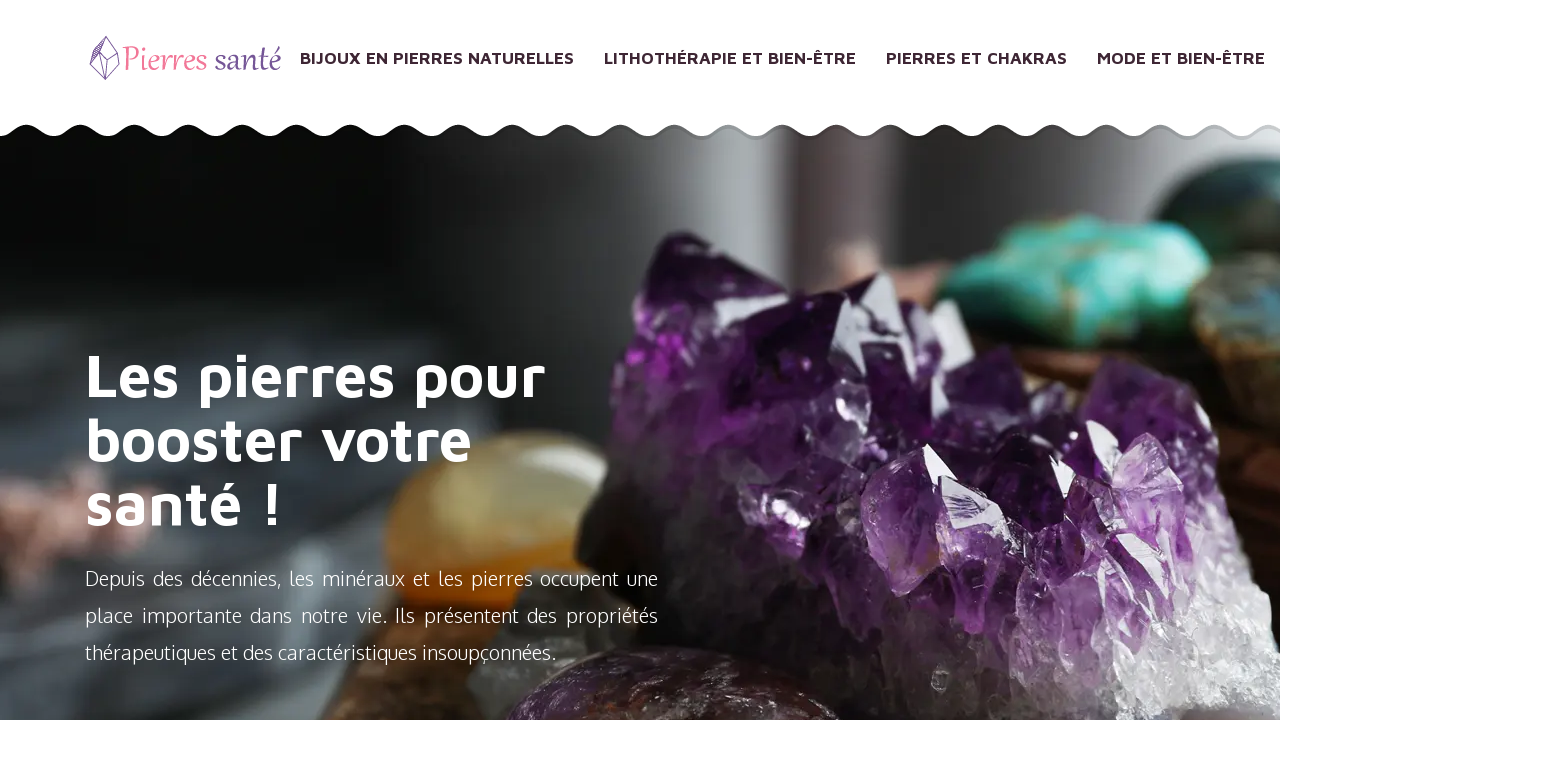

--- FILE ---
content_type: text/html; charset=UTF-8
request_url: https://www.pierres-sante.net/
body_size: 14716
content:
<!DOCTYPE html>
<html>
<head lang="fr-FR">
<meta charset="UTF-8">
<meta name="viewport" content="width=device-width">
<link rel="shortcut icon" href="https://www.pierres-sante.net/wp-content/uploads/2021/07/favicon.svg" /><link val="magna-spa" ver="v 3.18.4" />
<meta name='robots' content='max-image-preview:large' />
<link rel='dns-prefetch' href='//fonts.googleapis.com' />
<link rel='dns-prefetch' href='//stackpath.bootstrapcdn.com' />
<title>Les pierres naturelles et leurs bienfaits sur la santé</title><meta name="description" content="La lithothérapie est une médecine alternative aux multiples bienfaits. Aujourd’hui, elle connaît un fort regain d’intérêt aux côtés des autres médecines douces."><link rel="alternate" title="oEmbed (JSON)" type="application/json+oembed" href="https://www.pierres-sante.net/wp-json/oembed/1.0/embed?url=https%3A%2F%2Fwww.pierres-sante.net%2F" />
<link rel="alternate" title="oEmbed (XML)" type="text/xml+oembed" href="https://www.pierres-sante.net/wp-json/oembed/1.0/embed?url=https%3A%2F%2Fwww.pierres-sante.net%2F&#038;format=xml" />
<style id='wp-img-auto-sizes-contain-inline-css' type='text/css'>
img:is([sizes=auto i],[sizes^="auto," i]){contain-intrinsic-size:3000px 1500px}
/*# sourceURL=wp-img-auto-sizes-contain-inline-css */
</style>
<style id='wp-block-library-inline-css' type='text/css'>
:root{--wp-block-synced-color:#7a00df;--wp-block-synced-color--rgb:122,0,223;--wp-bound-block-color:var(--wp-block-synced-color);--wp-editor-canvas-background:#ddd;--wp-admin-theme-color:#007cba;--wp-admin-theme-color--rgb:0,124,186;--wp-admin-theme-color-darker-10:#006ba1;--wp-admin-theme-color-darker-10--rgb:0,107,160.5;--wp-admin-theme-color-darker-20:#005a87;--wp-admin-theme-color-darker-20--rgb:0,90,135;--wp-admin-border-width-focus:2px}@media (min-resolution:192dpi){:root{--wp-admin-border-width-focus:1.5px}}.wp-element-button{cursor:pointer}:root .has-very-light-gray-background-color{background-color:#eee}:root .has-very-dark-gray-background-color{background-color:#313131}:root .has-very-light-gray-color{color:#eee}:root .has-very-dark-gray-color{color:#313131}:root .has-vivid-green-cyan-to-vivid-cyan-blue-gradient-background{background:linear-gradient(135deg,#00d084,#0693e3)}:root .has-purple-crush-gradient-background{background:linear-gradient(135deg,#34e2e4,#4721fb 50%,#ab1dfe)}:root .has-hazy-dawn-gradient-background{background:linear-gradient(135deg,#faaca8,#dad0ec)}:root .has-subdued-olive-gradient-background{background:linear-gradient(135deg,#fafae1,#67a671)}:root .has-atomic-cream-gradient-background{background:linear-gradient(135deg,#fdd79a,#004a59)}:root .has-nightshade-gradient-background{background:linear-gradient(135deg,#330968,#31cdcf)}:root .has-midnight-gradient-background{background:linear-gradient(135deg,#020381,#2874fc)}:root{--wp--preset--font-size--normal:16px;--wp--preset--font-size--huge:42px}.has-regular-font-size{font-size:1em}.has-larger-font-size{font-size:2.625em}.has-normal-font-size{font-size:var(--wp--preset--font-size--normal)}.has-huge-font-size{font-size:var(--wp--preset--font-size--huge)}.has-text-align-center{text-align:center}.has-text-align-left{text-align:left}.has-text-align-right{text-align:right}.has-fit-text{white-space:nowrap!important}#end-resizable-editor-section{display:none}.aligncenter{clear:both}.items-justified-left{justify-content:flex-start}.items-justified-center{justify-content:center}.items-justified-right{justify-content:flex-end}.items-justified-space-between{justify-content:space-between}.screen-reader-text{border:0;clip-path:inset(50%);height:1px;margin:-1px;overflow:hidden;padding:0;position:absolute;width:1px;word-wrap:normal!important}.screen-reader-text:focus{background-color:#ddd;clip-path:none;color:#444;display:block;font-size:1em;height:auto;left:5px;line-height:normal;padding:15px 23px 14px;text-decoration:none;top:5px;width:auto;z-index:100000}html :where(.has-border-color){border-style:solid}html :where([style*=border-top-color]){border-top-style:solid}html :where([style*=border-right-color]){border-right-style:solid}html :where([style*=border-bottom-color]){border-bottom-style:solid}html :where([style*=border-left-color]){border-left-style:solid}html :where([style*=border-width]){border-style:solid}html :where([style*=border-top-width]){border-top-style:solid}html :where([style*=border-right-width]){border-right-style:solid}html :where([style*=border-bottom-width]){border-bottom-style:solid}html :where([style*=border-left-width]){border-left-style:solid}html :where(img[class*=wp-image-]){height:auto;max-width:100%}:where(figure){margin:0 0 1em}html :where(.is-position-sticky){--wp-admin--admin-bar--position-offset:var(--wp-admin--admin-bar--height,0px)}@media screen and (max-width:600px){html :where(.is-position-sticky){--wp-admin--admin-bar--position-offset:0px}}

/*# sourceURL=wp-block-library-inline-css */
</style><style id='global-styles-inline-css' type='text/css'>
:root{--wp--preset--aspect-ratio--square: 1;--wp--preset--aspect-ratio--4-3: 4/3;--wp--preset--aspect-ratio--3-4: 3/4;--wp--preset--aspect-ratio--3-2: 3/2;--wp--preset--aspect-ratio--2-3: 2/3;--wp--preset--aspect-ratio--16-9: 16/9;--wp--preset--aspect-ratio--9-16: 9/16;--wp--preset--color--black: #000000;--wp--preset--color--cyan-bluish-gray: #abb8c3;--wp--preset--color--white: #ffffff;--wp--preset--color--pale-pink: #f78da7;--wp--preset--color--vivid-red: #cf2e2e;--wp--preset--color--luminous-vivid-orange: #ff6900;--wp--preset--color--luminous-vivid-amber: #fcb900;--wp--preset--color--light-green-cyan: #7bdcb5;--wp--preset--color--vivid-green-cyan: #00d084;--wp--preset--color--pale-cyan-blue: #8ed1fc;--wp--preset--color--vivid-cyan-blue: #0693e3;--wp--preset--color--vivid-purple: #9b51e0;--wp--preset--gradient--vivid-cyan-blue-to-vivid-purple: linear-gradient(135deg,rgb(6,147,227) 0%,rgb(155,81,224) 100%);--wp--preset--gradient--light-green-cyan-to-vivid-green-cyan: linear-gradient(135deg,rgb(122,220,180) 0%,rgb(0,208,130) 100%);--wp--preset--gradient--luminous-vivid-amber-to-luminous-vivid-orange: linear-gradient(135deg,rgb(252,185,0) 0%,rgb(255,105,0) 100%);--wp--preset--gradient--luminous-vivid-orange-to-vivid-red: linear-gradient(135deg,rgb(255,105,0) 0%,rgb(207,46,46) 100%);--wp--preset--gradient--very-light-gray-to-cyan-bluish-gray: linear-gradient(135deg,rgb(238,238,238) 0%,rgb(169,184,195) 100%);--wp--preset--gradient--cool-to-warm-spectrum: linear-gradient(135deg,rgb(74,234,220) 0%,rgb(151,120,209) 20%,rgb(207,42,186) 40%,rgb(238,44,130) 60%,rgb(251,105,98) 80%,rgb(254,248,76) 100%);--wp--preset--gradient--blush-light-purple: linear-gradient(135deg,rgb(255,206,236) 0%,rgb(152,150,240) 100%);--wp--preset--gradient--blush-bordeaux: linear-gradient(135deg,rgb(254,205,165) 0%,rgb(254,45,45) 50%,rgb(107,0,62) 100%);--wp--preset--gradient--luminous-dusk: linear-gradient(135deg,rgb(255,203,112) 0%,rgb(199,81,192) 50%,rgb(65,88,208) 100%);--wp--preset--gradient--pale-ocean: linear-gradient(135deg,rgb(255,245,203) 0%,rgb(182,227,212) 50%,rgb(51,167,181) 100%);--wp--preset--gradient--electric-grass: linear-gradient(135deg,rgb(202,248,128) 0%,rgb(113,206,126) 100%);--wp--preset--gradient--midnight: linear-gradient(135deg,rgb(2,3,129) 0%,rgb(40,116,252) 100%);--wp--preset--font-size--small: 13px;--wp--preset--font-size--medium: 20px;--wp--preset--font-size--large: 36px;--wp--preset--font-size--x-large: 42px;--wp--preset--spacing--20: 0.44rem;--wp--preset--spacing--30: 0.67rem;--wp--preset--spacing--40: 1rem;--wp--preset--spacing--50: 1.5rem;--wp--preset--spacing--60: 2.25rem;--wp--preset--spacing--70: 3.38rem;--wp--preset--spacing--80: 5.06rem;--wp--preset--shadow--natural: 6px 6px 9px rgba(0, 0, 0, 0.2);--wp--preset--shadow--deep: 12px 12px 50px rgba(0, 0, 0, 0.4);--wp--preset--shadow--sharp: 6px 6px 0px rgba(0, 0, 0, 0.2);--wp--preset--shadow--outlined: 6px 6px 0px -3px rgb(255, 255, 255), 6px 6px rgb(0, 0, 0);--wp--preset--shadow--crisp: 6px 6px 0px rgb(0, 0, 0);}:where(.is-layout-flex){gap: 0.5em;}:where(.is-layout-grid){gap: 0.5em;}body .is-layout-flex{display: flex;}.is-layout-flex{flex-wrap: wrap;align-items: center;}.is-layout-flex > :is(*, div){margin: 0;}body .is-layout-grid{display: grid;}.is-layout-grid > :is(*, div){margin: 0;}:where(.wp-block-columns.is-layout-flex){gap: 2em;}:where(.wp-block-columns.is-layout-grid){gap: 2em;}:where(.wp-block-post-template.is-layout-flex){gap: 1.25em;}:where(.wp-block-post-template.is-layout-grid){gap: 1.25em;}.has-black-color{color: var(--wp--preset--color--black) !important;}.has-cyan-bluish-gray-color{color: var(--wp--preset--color--cyan-bluish-gray) !important;}.has-white-color{color: var(--wp--preset--color--white) !important;}.has-pale-pink-color{color: var(--wp--preset--color--pale-pink) !important;}.has-vivid-red-color{color: var(--wp--preset--color--vivid-red) !important;}.has-luminous-vivid-orange-color{color: var(--wp--preset--color--luminous-vivid-orange) !important;}.has-luminous-vivid-amber-color{color: var(--wp--preset--color--luminous-vivid-amber) !important;}.has-light-green-cyan-color{color: var(--wp--preset--color--light-green-cyan) !important;}.has-vivid-green-cyan-color{color: var(--wp--preset--color--vivid-green-cyan) !important;}.has-pale-cyan-blue-color{color: var(--wp--preset--color--pale-cyan-blue) !important;}.has-vivid-cyan-blue-color{color: var(--wp--preset--color--vivid-cyan-blue) !important;}.has-vivid-purple-color{color: var(--wp--preset--color--vivid-purple) !important;}.has-black-background-color{background-color: var(--wp--preset--color--black) !important;}.has-cyan-bluish-gray-background-color{background-color: var(--wp--preset--color--cyan-bluish-gray) !important;}.has-white-background-color{background-color: var(--wp--preset--color--white) !important;}.has-pale-pink-background-color{background-color: var(--wp--preset--color--pale-pink) !important;}.has-vivid-red-background-color{background-color: var(--wp--preset--color--vivid-red) !important;}.has-luminous-vivid-orange-background-color{background-color: var(--wp--preset--color--luminous-vivid-orange) !important;}.has-luminous-vivid-amber-background-color{background-color: var(--wp--preset--color--luminous-vivid-amber) !important;}.has-light-green-cyan-background-color{background-color: var(--wp--preset--color--light-green-cyan) !important;}.has-vivid-green-cyan-background-color{background-color: var(--wp--preset--color--vivid-green-cyan) !important;}.has-pale-cyan-blue-background-color{background-color: var(--wp--preset--color--pale-cyan-blue) !important;}.has-vivid-cyan-blue-background-color{background-color: var(--wp--preset--color--vivid-cyan-blue) !important;}.has-vivid-purple-background-color{background-color: var(--wp--preset--color--vivid-purple) !important;}.has-black-border-color{border-color: var(--wp--preset--color--black) !important;}.has-cyan-bluish-gray-border-color{border-color: var(--wp--preset--color--cyan-bluish-gray) !important;}.has-white-border-color{border-color: var(--wp--preset--color--white) !important;}.has-pale-pink-border-color{border-color: var(--wp--preset--color--pale-pink) !important;}.has-vivid-red-border-color{border-color: var(--wp--preset--color--vivid-red) !important;}.has-luminous-vivid-orange-border-color{border-color: var(--wp--preset--color--luminous-vivid-orange) !important;}.has-luminous-vivid-amber-border-color{border-color: var(--wp--preset--color--luminous-vivid-amber) !important;}.has-light-green-cyan-border-color{border-color: var(--wp--preset--color--light-green-cyan) !important;}.has-vivid-green-cyan-border-color{border-color: var(--wp--preset--color--vivid-green-cyan) !important;}.has-pale-cyan-blue-border-color{border-color: var(--wp--preset--color--pale-cyan-blue) !important;}.has-vivid-cyan-blue-border-color{border-color: var(--wp--preset--color--vivid-cyan-blue) !important;}.has-vivid-purple-border-color{border-color: var(--wp--preset--color--vivid-purple) !important;}.has-vivid-cyan-blue-to-vivid-purple-gradient-background{background: var(--wp--preset--gradient--vivid-cyan-blue-to-vivid-purple) !important;}.has-light-green-cyan-to-vivid-green-cyan-gradient-background{background: var(--wp--preset--gradient--light-green-cyan-to-vivid-green-cyan) !important;}.has-luminous-vivid-amber-to-luminous-vivid-orange-gradient-background{background: var(--wp--preset--gradient--luminous-vivid-amber-to-luminous-vivid-orange) !important;}.has-luminous-vivid-orange-to-vivid-red-gradient-background{background: var(--wp--preset--gradient--luminous-vivid-orange-to-vivid-red) !important;}.has-very-light-gray-to-cyan-bluish-gray-gradient-background{background: var(--wp--preset--gradient--very-light-gray-to-cyan-bluish-gray) !important;}.has-cool-to-warm-spectrum-gradient-background{background: var(--wp--preset--gradient--cool-to-warm-spectrum) !important;}.has-blush-light-purple-gradient-background{background: var(--wp--preset--gradient--blush-light-purple) !important;}.has-blush-bordeaux-gradient-background{background: var(--wp--preset--gradient--blush-bordeaux) !important;}.has-luminous-dusk-gradient-background{background: var(--wp--preset--gradient--luminous-dusk) !important;}.has-pale-ocean-gradient-background{background: var(--wp--preset--gradient--pale-ocean) !important;}.has-electric-grass-gradient-background{background: var(--wp--preset--gradient--electric-grass) !important;}.has-midnight-gradient-background{background: var(--wp--preset--gradient--midnight) !important;}.has-small-font-size{font-size: var(--wp--preset--font-size--small) !important;}.has-medium-font-size{font-size: var(--wp--preset--font-size--medium) !important;}.has-large-font-size{font-size: var(--wp--preset--font-size--large) !important;}.has-x-large-font-size{font-size: var(--wp--preset--font-size--x-large) !important;}
/*# sourceURL=global-styles-inline-css */
</style>

<style id='classic-theme-styles-inline-css' type='text/css'>
/*! This file is auto-generated */
.wp-block-button__link{color:#fff;background-color:#32373c;border-radius:9999px;box-shadow:none;text-decoration:none;padding:calc(.667em + 2px) calc(1.333em + 2px);font-size:1.125em}.wp-block-file__button{background:#32373c;color:#fff;text-decoration:none}
/*# sourceURL=/wp-includes/css/classic-themes.min.css */
</style>
<link rel='stylesheet' id='siteorigin-panels-front-css' href='https://www.pierres-sante.net/wp-content/plugins/siteorigin-panels/css/front-flex.min.css?ver=e78d2c0429c2077b7199b77ed6d29d4e' type='text/css' media='all' />
<link rel='stylesheet' id='sow-image-default-4e6925654b7a-css' href='https://www.pierres-sante.net/wp-content/uploads/siteorigin-widgets/sow-image-default-4e6925654b7a.css?ver=e78d2c0429c2077b7199b77ed6d29d4e' type='text/css' media='all' />
<link rel='stylesheet' id='sow-google-font-maven pro-css' href='https://fonts.googleapis.com/css?family=Maven+Pro%3A700&#038;ver=e78d2c0429c2077b7199b77ed6d29d4e' type='text/css' media='all' />
<link rel='stylesheet' id='sow-headline-default-d672ba2cade9-css' href='https://www.pierres-sante.net/wp-content/uploads/siteorigin-widgets/sow-headline-default-d672ba2cade9.css?ver=e78d2c0429c2077b7199b77ed6d29d4e' type='text/css' media='all' />
<link rel='stylesheet' id='sow-headline-default-461334a85d99-css' href='https://www.pierres-sante.net/wp-content/uploads/siteorigin-widgets/sow-headline-default-461334a85d99.css?ver=e78d2c0429c2077b7199b77ed6d29d4e' type='text/css' media='all' />
<link rel='stylesheet' id='sow-headline-default-1dae4256d972-2-css' href='https://www.pierres-sante.net/wp-content/uploads/siteorigin-widgets/sow-headline-default-1dae4256d972-2.css?ver=e78d2c0429c2077b7199b77ed6d29d4e' type='text/css' media='all' />
<link rel='stylesheet' id='sow-headline-default-3bc79435a56e-2-css' href='https://www.pierres-sante.net/wp-content/uploads/siteorigin-widgets/sow-headline-default-3bc79435a56e-2.css?ver=e78d2c0429c2077b7199b77ed6d29d4e' type='text/css' media='all' />
<link rel='stylesheet' id='sow-headline-default-60c92102d666-2-css' href='https://www.pierres-sante.net/wp-content/uploads/siteorigin-widgets/sow-headline-default-60c92102d666-2.css?ver=e78d2c0429c2077b7199b77ed6d29d4e' type='text/css' media='all' />
<link rel='stylesheet' id='sow-image-default-c67d20f9f743-2-css' href='https://www.pierres-sante.net/wp-content/uploads/siteorigin-widgets/sow-image-default-c67d20f9f743-2.css?ver=e78d2c0429c2077b7199b77ed6d29d4e' type='text/css' media='all' />
<link rel='stylesheet' id='sow-headline-default-e16328400048-2-css' href='https://www.pierres-sante.net/wp-content/uploads/siteorigin-widgets/sow-headline-default-e16328400048-2.css?ver=e78d2c0429c2077b7199b77ed6d29d4e' type='text/css' media='all' />
<link rel='stylesheet' id='sow-headline-default-5a5b443fa09f-2-css' href='https://www.pierres-sante.net/wp-content/uploads/siteorigin-widgets/sow-headline-default-5a5b443fa09f-2.css?ver=e78d2c0429c2077b7199b77ed6d29d4e' type='text/css' media='all' />
<link rel='stylesheet' id='sow-headline-default-879efff0d396-2-css' href='https://www.pierres-sante.net/wp-content/uploads/siteorigin-widgets/sow-headline-default-879efff0d396-2.css?ver=e78d2c0429c2077b7199b77ed6d29d4e' type='text/css' media='all' />
<link rel='stylesheet' id='sow-image-default-e4c2d9f6c920-2-css' href='https://www.pierres-sante.net/wp-content/uploads/siteorigin-widgets/sow-image-default-e4c2d9f6c920-2.css?ver=e78d2c0429c2077b7199b77ed6d29d4e' type='text/css' media='all' />
<link rel='stylesheet' id='sow-headline-default-9c3ac530e1fb-2-css' href='https://www.pierres-sante.net/wp-content/uploads/siteorigin-widgets/sow-headline-default-9c3ac530e1fb-2.css?ver=e78d2c0429c2077b7199b77ed6d29d4e' type='text/css' media='all' />
<link rel='stylesheet' id='sow-headline-default-2aa28a99bb11-2-css' href='https://www.pierres-sante.net/wp-content/uploads/siteorigin-widgets/sow-headline-default-2aa28a99bb11-2.css?ver=e78d2c0429c2077b7199b77ed6d29d4e' type='text/css' media='all' />
<link rel='stylesheet' id='sow-image-default-4e6925654b7a-2-css' href='https://www.pierres-sante.net/wp-content/uploads/siteorigin-widgets/sow-image-default-4e6925654b7a-2.css?ver=e78d2c0429c2077b7199b77ed6d29d4e' type='text/css' media='all' />
<link rel='stylesheet' id='sow-headline-default-723df058c3bc-2-css' href='https://www.pierres-sante.net/wp-content/uploads/siteorigin-widgets/sow-headline-default-723df058c3bc-2.css?ver=e78d2c0429c2077b7199b77ed6d29d4e' type='text/css' media='all' />
<link rel='stylesheet' id='sow-headline-default-f1709fe15712-2-css' href='https://www.pierres-sante.net/wp-content/uploads/siteorigin-widgets/sow-headline-default-f1709fe15712-2.css?ver=e78d2c0429c2077b7199b77ed6d29d4e' type='text/css' media='all' />
<link rel='stylesheet' id='sow-google-font-oxygen-css' href='https://fonts.googleapis.com/css?family=Oxygen%3A400&#038;ver=e78d2c0429c2077b7199b77ed6d29d4e' type='text/css' media='all' />
<link rel='stylesheet' id='sow-headline-default-64c6d9c552b0-2-css' href='https://www.pierres-sante.net/wp-content/uploads/siteorigin-widgets/sow-headline-default-64c6d9c552b0-2.css?ver=e78d2c0429c2077b7199b77ed6d29d4e' type='text/css' media='all' />
<link rel='stylesheet' id='sow-headline-default-910946aa2a23-2-css' href='https://www.pierres-sante.net/wp-content/uploads/siteorigin-widgets/sow-headline-default-910946aa2a23-2.css?ver=e78d2c0429c2077b7199b77ed6d29d4e' type='text/css' media='all' />
<link rel='stylesheet' id='default-css' href='https://www.pierres-sante.net/wp-content/themes/factory-templates-3/style.css?ver=e78d2c0429c2077b7199b77ed6d29d4e' type='text/css' media='all' />
<link rel='stylesheet' id='bootstrap4-css' href='https://www.pierres-sante.net/wp-content/themes/factory-templates-3/css/bootstrap4/bootstrap.min.css?ver=e78d2c0429c2077b7199b77ed6d29d4e' type='text/css' media='all' />
<link rel='stylesheet' id='font-awesome-css' href='https://stackpath.bootstrapcdn.com/font-awesome/4.7.0/css/font-awesome.min.css?ver=e78d2c0429c2077b7199b77ed6d29d4e' type='text/css' media='all' />
<link rel='stylesheet' id='global-css' href='https://www.pierres-sante.net/wp-content/themes/factory-templates-3/css/global.css?ver=e78d2c0429c2077b7199b77ed6d29d4e' type='text/css' media='all' />
<link rel='stylesheet' id='style-css' href='https://www.pierres-sante.net/wp-content/themes/factory-templates-3/css/template.css?ver=e78d2c0429c2077b7199b77ed6d29d4e' type='text/css' media='all' />
<link rel='stylesheet' id='animate-css-css' href='https://www.pierres-sante.net/wp-content/themes/factory-templates-3/includes/admin/css/animate.min.css?ver=e78d2c0429c2077b7199b77ed6d29d4e' type='text/css' media='all' />
<script type="text/javascript" src="https://www.pierres-sante.net/wp-content/themes/factory-templates-3/js/jquery.min.js?ver=e78d2c0429c2077b7199b77ed6d29d4e" id="jquery-js"></script>
<link rel="https://api.w.org/" href="https://www.pierres-sante.net/wp-json/" /><link rel="alternate" title="JSON" type="application/json" href="https://www.pierres-sante.net/wp-json/wp/v2/pages/2" /><link rel="EditURI" type="application/rsd+xml" title="RSD" href="https://www.pierres-sante.net/xmlrpc.php?rsd" />
<link rel="canonical" href="https://www.pierres-sante.net/" />
<link rel='shortlink' href='https://www.pierres-sante.net/' />
<style media="all" id="siteorigin-panels-layouts-head">/* Layout 2 */ #pgc-2-0-0 , #pgc-2-4-0 , #pgc-2-8-0 , #pgc-2-12-0 , #pgc-2-16-0 , #pgc-2-17-0 , #pgc-2-18-0 , #pgc-2-19-0 { width:100%;width:calc(100% - ( 0 * 30px ) ) } #pg-2-0 , #pg-2-4 , #pg-2-8 , #pg-2-12 , #pg-2-13 , #pg-2-16 , #pg-2-19 , #pg-2-20 , #pl-2 .so-panel:last-of-type { margin-bottom:0px } #pgc-2-1-0 { width:52.9034%;width:calc(52.9034% - ( 0.47096594226538 * 30px ) ) } #pgc-2-1-1 { width:47.0966%;width:calc(47.0966% - ( 0.52903405773462 * 30px ) ) } #pg-2-1 , #pg-2-2 , #pg-2-3 , #pg-2-5 , #pg-2-6 , #pg-2-9 , #pg-2-10 , #pg-2-11 , #pg-2-14 , #pg-2-17 , #pg-2-18 , #pl-2 .so-panel { margin-bottom:30px } #pgc-2-2-0 , #pgc-2-2-2 , #pgc-2-5-0 , #pgc-2-5-2 , #pgc-2-6-0 , #pgc-2-6-2 , #pgc-2-10-0 , #pgc-2-10-2 , #pgc-2-13-0 , #pgc-2-13-2 , #pgc-2-14-0 , #pgc-2-14-2 , #pgc-2-20-0 , #pgc-2-20-2 { width:11%;width:calc(11% - ( 0.89 * 30px ) ) } #pgc-2-2-1 , #pgc-2-5-1 , #pgc-2-6-1 , #pgc-2-10-1 , #pgc-2-13-1 , #pgc-2-14-1 , #pgc-2-20-1 { width:78%;width:calc(78% - ( 0.22 * 30px ) ) } #pgc-2-3-0 , #pgc-2-3-1 , #pgc-2-3-2 , #pgc-2-7-0 , #pgc-2-7-1 , #pgc-2-7-2 , #pgc-2-11-0 , #pgc-2-11-1 , #pgc-2-11-2 , #pgc-2-15-0 , #pgc-2-15-1 , #pgc-2-15-2 { width:33.3333%;width:calc(33.3333% - ( 0.66666666666667 * 30px ) ) } #pg-2-7 , #pg-2-15 { margin-bottom:100px } #pgc-2-9-0 , #pgc-2-9-2 { width:7%;width:calc(7% - ( 0.93 * 30px ) ) } #pgc-2-9-1 { width:86%;width:calc(86% - ( 0.14 * 30px ) ) } #pg-2-0.panel-has-style > .panel-row-style, #pg-2-0.panel-no-style , #pg-2-2.panel-has-style > .panel-row-style, #pg-2-2.panel-no-style , #pg-2-3.panel-has-style > .panel-row-style, #pg-2-3.panel-no-style , #pg-2-4.panel-has-style > .panel-row-style, #pg-2-4.panel-no-style , #pg-2-5.panel-has-style > .panel-row-style, #pg-2-5.panel-no-style , #pg-2-6.panel-has-style > .panel-row-style, #pg-2-6.panel-no-style , #pg-2-8.panel-has-style > .panel-row-style, #pg-2-8.panel-no-style , #pg-2-9.panel-has-style > .panel-row-style, #pg-2-9.panel-no-style , #pg-2-10.panel-has-style > .panel-row-style, #pg-2-10.panel-no-style , #pg-2-11.panel-has-style > .panel-row-style, #pg-2-11.panel-no-style , #pg-2-12.panel-has-style > .panel-row-style, #pg-2-12.panel-no-style , #pg-2-13.panel-has-style > .panel-row-style, #pg-2-13.panel-no-style , #pg-2-14.panel-has-style > .panel-row-style, #pg-2-14.panel-no-style , #pg-2-16.panel-has-style > .panel-row-style, #pg-2-16.panel-no-style , #pg-2-19.panel-has-style > .panel-row-style, #pg-2-19.panel-no-style , #pg-2-20.panel-has-style > .panel-row-style, #pg-2-20.panel-no-style { -webkit-align-items:flex-start;align-items:flex-start } #pgc-2-0-0 , #pgc-2-4-0 , #pgc-2-5-1 , #pgc-2-7-1 , #pgc-2-7-2 , #pgc-2-8-0 , #pgc-2-12-0 , #pgc-2-15-1 , #pgc-2-16-0 , #pgc-2-19-0 { align-self:auto } #pg-2-1> .panel-row-style { background-image:url(https://www.pierres-sante.net/wp-content/uploads/2021/07/pierres-pour-booster-votre.webp);background-position:center center;background-repeat:no-repeat } #pg-2-1.panel-has-style > .panel-row-style, #pg-2-1.panel-no-style , #pg-2-7.panel-has-style > .panel-row-style, #pg-2-7.panel-no-style , #pg-2-15.panel-has-style > .panel-row-style, #pg-2-15.panel-no-style , #pg-2-17.panel-has-style > .panel-row-style, #pg-2-17.panel-no-style , #pg-2-18.panel-has-style > .panel-row-style, #pg-2-18.panel-no-style { -webkit-align-items:center;align-items:center } #panel-2-1-0-0> .panel-widget-style , #panel-2-2-1-0> .panel-widget-style , #panel-2-2-1-1> .panel-widget-style , #panel-2-6-1-0> .panel-widget-style , #panel-2-6-1-1> .panel-widget-style , #panel-2-10-1-0> .panel-widget-style , #panel-2-10-1-1> .panel-widget-style , #panel-2-14-1-0> .panel-widget-style , #panel-2-14-1-1> .panel-widget-style { padding:0px 0px 25px 0px } #panel-2-1-0-1> .panel-widget-style , #panel-2-5-1-2> .panel-widget-style , #panel-2-9-1-2> .panel-widget-style , #panel-2-13-1-2> .panel-widget-style , #panel-2-20-1-2> .panel-widget-style { color:#ffffff } #pg-2-2> .panel-row-style , #pg-2-6> .panel-row-style , #pg-2-10> .panel-row-style { padding:8% 0% 3% 0% } #pg-2-3> .panel-row-style , #pg-2-11> .panel-row-style { padding:0% 0% 5% 0% } #panel-2-3-0-1> .panel-widget-style , #panel-2-3-1-1> .panel-widget-style , #panel-2-3-2-1> .panel-widget-style , #panel-2-11-0-1> .panel-widget-style , #panel-2-11-1-1> .panel-widget-style , #panel-2-11-2-1> .panel-widget-style { padding:22px 0px 15px 0px } #pg-2-5> .panel-row-style { background-image:url(https://www.pierres-sante.net/wp-content/uploads/2021/07/Orgonite.webp);background-position:center center;background-repeat:no-repeat;padding:15% 0% 15% 0% } #panel-2-5-1-0> .panel-widget-style , #panel-2-9-1-0> .panel-widget-style , #panel-2-13-1-0> .panel-widget-style , #panel-2-20-1-0> .panel-widget-style { color:#ffffff;padding:0px 0px 20px 0px } #panel-2-5-1-1> .panel-widget-style , #panel-2-9-1-1> .panel-widget-style , #panel-2-13-1-1> .panel-widget-style , #panel-2-20-1-1> .panel-widget-style { color:#ffffff;padding:0px 0px 25px 0px } #pg-2-7> .panel-row-style { background-image:url(https://www.pierres-sante.net/wp-content/uploads/2021/07/vertus-6.webp);background-position:center center;background-repeat:no-repeat;padding:18% 0% 18% 0% } #pg-2-9> .panel-row-style { background-image:url(https://www.pierres-sante.net/wp-content/uploads/2021/07/pierres-et-mineraux-naturels.webp);background-attachment:fixed;background-position:center center;background-size:cover;padding:20% 0% 20% 0% } #pgc-2-9-1> .panel-cell-style { padding:5% 5% 5% 5% } #pgc-2-9-1 { align-self:center } #panel-2-11-0-2> .panel-widget-style , #panel-2-11-1-2> .panel-widget-style , #panel-2-11-2-2> .panel-widget-style { color:#a09795 } #pg-2-13> .panel-row-style { background-image:url(https://www.pierres-sante.net/wp-content/uploads/2021/07/Deco-zen-1.webp);background-attachment:fixed;background-position:center center;background-size:cover;padding:17% 0% 17% 0% } #pg-2-14> .panel-row-style { padding:8% 0% 0% 0% } #pg-2-15> .panel-row-style { background-image:url(https://www.pierres-sante.net/wp-content/uploads/2021/07/Quartz-rose-1.webp);background-position:center center;background-repeat:no-repeat;padding:20% 0% 26% 0% } #pg-2-17> .panel-row-style { background-image:url(https://www.pierres-sante.net/wp-content/uploads/2021/07/Cristaux-pour-la-maison.webp);background-position:center center;background-size:cover;padding:10% 0% 14% 0% } #panel-2-17-0-0> .panel-widget-style , #panel-2-18-0-0> .panel-widget-style { color:#574f4f } #pg-2-18> .panel-row-style { padding:6% 0% 10% 0% } #pg-2-20> .panel-row-style { background-image:url(https://www.pierres-sante.net/wp-content/uploads/2021/07/Nettoyer-et-Recharger-ses-Pierres.webp);background-position:center center;background-size:cover;padding:17% 0% 14% 0% } @media (max-width:780px){ #pg-2-0.panel-no-style, #pg-2-0.panel-has-style > .panel-row-style, #pg-2-0 , #pg-2-1.panel-no-style, #pg-2-1.panel-has-style > .panel-row-style, #pg-2-1 , #pg-2-2.panel-no-style, #pg-2-2.panel-has-style > .panel-row-style, #pg-2-2 , #pg-2-3.panel-no-style, #pg-2-3.panel-has-style > .panel-row-style, #pg-2-3 , #pg-2-4.panel-no-style, #pg-2-4.panel-has-style > .panel-row-style, #pg-2-4 , #pg-2-5.panel-no-style, #pg-2-5.panel-has-style > .panel-row-style, #pg-2-5 , #pg-2-6.panel-no-style, #pg-2-6.panel-has-style > .panel-row-style, #pg-2-6 , #pg-2-7.panel-no-style, #pg-2-7.panel-has-style > .panel-row-style, #pg-2-7 , #pg-2-8.panel-no-style, #pg-2-8.panel-has-style > .panel-row-style, #pg-2-8 , #pg-2-9.panel-no-style, #pg-2-9.panel-has-style > .panel-row-style, #pg-2-9 , #pg-2-10.panel-no-style, #pg-2-10.panel-has-style > .panel-row-style, #pg-2-10 , #pg-2-11.panel-no-style, #pg-2-11.panel-has-style > .panel-row-style, #pg-2-11 , #pg-2-12.panel-no-style, #pg-2-12.panel-has-style > .panel-row-style, #pg-2-12 , #pg-2-13.panel-no-style, #pg-2-13.panel-has-style > .panel-row-style, #pg-2-13 , #pg-2-14.panel-no-style, #pg-2-14.panel-has-style > .panel-row-style, #pg-2-14 , #pg-2-15.panel-no-style, #pg-2-15.panel-has-style > .panel-row-style, #pg-2-15 , #pg-2-16.panel-no-style, #pg-2-16.panel-has-style > .panel-row-style, #pg-2-16 , #pg-2-17.panel-no-style, #pg-2-17.panel-has-style > .panel-row-style, #pg-2-17 , #pg-2-18.panel-no-style, #pg-2-18.panel-has-style > .panel-row-style, #pg-2-18 , #pg-2-19.panel-no-style, #pg-2-19.panel-has-style > .panel-row-style, #pg-2-19 , #pg-2-20.panel-no-style, #pg-2-20.panel-has-style > .panel-row-style, #pg-2-20 { -webkit-flex-direction:column;-ms-flex-direction:column;flex-direction:column } #pg-2-0 > .panel-grid-cell , #pg-2-0 > .panel-row-style > .panel-grid-cell , #pg-2-1 > .panel-grid-cell , #pg-2-1 > .panel-row-style > .panel-grid-cell , #pg-2-2 > .panel-grid-cell , #pg-2-2 > .panel-row-style > .panel-grid-cell , #pg-2-3 > .panel-grid-cell , #pg-2-3 > .panel-row-style > .panel-grid-cell , #pg-2-4 > .panel-grid-cell , #pg-2-4 > .panel-row-style > .panel-grid-cell , #pg-2-5 > .panel-grid-cell , #pg-2-5 > .panel-row-style > .panel-grid-cell , #pg-2-6 > .panel-grid-cell , #pg-2-6 > .panel-row-style > .panel-grid-cell , #pg-2-7 > .panel-grid-cell , #pg-2-7 > .panel-row-style > .panel-grid-cell , #pg-2-8 > .panel-grid-cell , #pg-2-8 > .panel-row-style > .panel-grid-cell , #pg-2-9 > .panel-grid-cell , #pg-2-9 > .panel-row-style > .panel-grid-cell , #pg-2-10 > .panel-grid-cell , #pg-2-10 > .panel-row-style > .panel-grid-cell , #pg-2-11 > .panel-grid-cell , #pg-2-11 > .panel-row-style > .panel-grid-cell , #pg-2-12 > .panel-grid-cell , #pg-2-12 > .panel-row-style > .panel-grid-cell , #pg-2-13 > .panel-grid-cell , #pg-2-13 > .panel-row-style > .panel-grid-cell , #pg-2-14 > .panel-grid-cell , #pg-2-14 > .panel-row-style > .panel-grid-cell , #pg-2-15 > .panel-grid-cell , #pg-2-15 > .panel-row-style > .panel-grid-cell , #pg-2-16 > .panel-grid-cell , #pg-2-16 > .panel-row-style > .panel-grid-cell , #pg-2-17 > .panel-grid-cell , #pg-2-17 > .panel-row-style > .panel-grid-cell , #pg-2-18 > .panel-grid-cell , #pg-2-18 > .panel-row-style > .panel-grid-cell , #pg-2-19 > .panel-grid-cell , #pg-2-19 > .panel-row-style > .panel-grid-cell , #pg-2-20 > .panel-grid-cell , #pg-2-20 > .panel-row-style > .panel-grid-cell { width:100%;margin-right:0 } #pgc-2-1-0 , #pgc-2-2-0 , #pgc-2-2-1 , #pgc-2-3-0 , #pgc-2-3-1 , #pgc-2-5-0 , #pgc-2-5-1 , #pgc-2-6-0 , #pgc-2-6-1 , #pgc-2-7-0 , #pgc-2-7-1 , #pgc-2-9-0 , #pgc-2-9-1 , #pgc-2-10-0 , #pgc-2-10-1 , #pgc-2-11-0 , #pgc-2-11-1 , #pgc-2-13-0 , #pgc-2-13-1 , #pgc-2-14-0 , #pgc-2-14-1 , #pgc-2-15-0 , #pgc-2-15-1 , #pgc-2-20-0 , #pgc-2-20-1 { margin-bottom:30px } #pl-2 .panel-grid-cell { padding:0 } #pl-2 .panel-grid .panel-grid-cell-empty { display:none } #pl-2 .panel-grid .panel-grid-cell-mobile-last { margin-bottom:0px } #pg-2-9> .panel-row-style , #pg-2-13> .panel-row-style { background-attachment:scroll }  } </style><meta name="google-site-verification" content="Zvsstf0U9UKFRRmKLetTj_SdheElskB36fX8RgTRaak" />
<meta name="google-site-verification" content="Dc9L5BWrG12LjrBPXbYxL5uwzM9X2HKgTMWXdGhBjps" />
<meta name="google-site-verification" content="oQUy38oqWgQ6YAHjhfMu-brV7hAkZwMSs5BO8wcUgxs" />
<style type="text/css">
  
.default_color_background,.menu-bars{background-color : #F47898 }
.default_color_text,a,h1 span,h2 span,h3 span,h4 span,h5 span,h6 span{color :#F47898 }
.navigation li a,.navigation li.disabled,.navigation li.active a,.owl-dots .owl-dot.active span,.owl-dots .owl-dot:hover span{background-color: #F47898;}
.block-spc{border-color:#F47898}
.default_color_border{border-color : #F47898 }
.fa-bars,.overlay-nav .close{color: #F47898;}
nav li a:after{background-color: #F47898;}
a{color : #F47898 }
a:hover{color : #745697 }
.archive h2 a{color :#333333}
.scrolling-down{background-color:#ffffff;}
.sub-menu,.sliding-menu{background-color:#ffffff;}
.main-menu.scrolling-down{-webkit-box-shadow: 0 2px 13px 0 rgba(0, 0, 0, .1);-moz-box-shadow: 0 2px 13px 0 rgba(0, 0, 0, .1);box-shadow: 0 2px 13px 0 rgba(0, 0, 0, .1);}   
nav li a{font-size:17px;}
nav li a{color:#3e2634!important;}
nav li:hover > a,.current-menu-item > a{color:#e96779!important;}
.scrolling-down nav li a{color:#3e2634!important;}
.scrolling-down nav li:hover a,.scrolling-down .current-menu-item a{color:#e96779!important;}
.sub-menu a,.sliding-menu a{color:#3e2634!important;}
.archive h1{color:#ffffff!important;}
.archive h1,.single h1{text-align:left!important;}
.single h1{color:#ffffff!important;}
.logo-main{height:60px!important;width: auto;}
.scrolling-down .logo-main,.scrolling-down .logo-sticky{height:60px!important;width: auto;}
.archive .readmore{background-color:#D64E82;}
.archive .readmore{color:#ffffff;}
.archive .readmore:hover{background-color:#AD3859;}
.archive .readmore:hover{color:#fff;}
.scrolling-down .logo-main{display: none;}
.scrolling-down .logo-sticky{display:inline-block;}
.home .post-content p a{color:#F47898}
.home .post-content p a:hover{color:#745697}
.subheader{padding:170px 0px;}
footer #back_to_top{background-color:#06060f;}
footer #back_to_top i{color:#99a9b5;}
.single h2{font-size:22px!important}    
.single h3{font-size:18px!important}    
.single h4{font-size:15px!important}    
.single h5{font-size:15px!important}    
.single h6{font-size:15px!important}    
@media(max-width: 1024px){.main-menu.scrolling-down{position: fixed !important;}}
</style>
<link rel='stylesheet' id='sow-headline-default-f77bd486bf81-2-css' href='https://www.pierres-sante.net/wp-content/uploads/siteorigin-widgets/sow-headline-default-f77bd486bf81-2.css?ver=e78d2c0429c2077b7199b77ed6d29d4e' type='text/css' media='all' />
<link rel='stylesheet' id='sow-headline-default-86db0c4e19ed-2-css' href='https://www.pierres-sante.net/wp-content/uploads/siteorigin-widgets/sow-headline-default-86db0c4e19ed-2.css?ver=e78d2c0429c2077b7199b77ed6d29d4e' type='text/css' media='all' />
<link rel='stylesheet' id='sow-headline-default-ba32da0f3085-2-css' href='https://www.pierres-sante.net/wp-content/uploads/siteorigin-widgets/sow-headline-default-ba32da0f3085-2.css?ver=e78d2c0429c2077b7199b77ed6d29d4e' type='text/css' media='all' />
<link rel='stylesheet' id='sow-headline-default-0dce9b1a105d-2-css' href='https://www.pierres-sante.net/wp-content/uploads/siteorigin-widgets/sow-headline-default-0dce9b1a105d-2.css?ver=e78d2c0429c2077b7199b77ed6d29d4e' type='text/css' media='all' />
<link rel='stylesheet' id='sow-headline-default-f36448f3c997-2-css' href='https://www.pierres-sante.net/wp-content/uploads/siteorigin-widgets/sow-headline-default-f36448f3c997-2.css?ver=e78d2c0429c2077b7199b77ed6d29d4e' type='text/css' media='all' />
<link rel='stylesheet' id='sow-headline-default-331e7c013708-2-css' href='https://www.pierres-sante.net/wp-content/uploads/siteorigin-widgets/sow-headline-default-331e7c013708-2.css?ver=e78d2c0429c2077b7199b77ed6d29d4e' type='text/css' media='all' />
<link rel='stylesheet' id='sow-image-default-e4c2d9f6c920-css' href='https://www.pierres-sante.net/wp-content/uploads/siteorigin-widgets/sow-image-default-e4c2d9f6c920.css?ver=e78d2c0429c2077b7199b77ed6d29d4e' type='text/css' media='all' />
<link rel='stylesheet' id='sow-headline-default-63abe5a25235-css' href='https://www.pierres-sante.net/wp-content/uploads/siteorigin-widgets/sow-headline-default-63abe5a25235.css?ver=e78d2c0429c2077b7199b77ed6d29d4e' type='text/css' media='all' />
<link rel='stylesheet' id='sow-headline-default-ed422137c5b4-css' href='https://www.pierres-sante.net/wp-content/uploads/siteorigin-widgets/sow-headline-default-ed422137c5b4.css?ver=e78d2c0429c2077b7199b77ed6d29d4e' type='text/css' media='all' />
<link rel='stylesheet' id='sow-headline-default-7e60a589b405-2-css' href='https://www.pierres-sante.net/wp-content/uploads/siteorigin-widgets/sow-headline-default-7e60a589b405-2.css?ver=e78d2c0429c2077b7199b77ed6d29d4e' type='text/css' media='all' />
<link rel='stylesheet' id='sow-headline-default-401dd0dc688f-2-css' href='https://www.pierres-sante.net/wp-content/uploads/siteorigin-widgets/sow-headline-default-401dd0dc688f-2.css?ver=e78d2c0429c2077b7199b77ed6d29d4e' type='text/css' media='all' />
<link rel='stylesheet' id='sow-headline-default-86db0c4e19ed-css' href='https://www.pierres-sante.net/wp-content/uploads/siteorigin-widgets/sow-headline-default-86db0c4e19ed.css?ver=e78d2c0429c2077b7199b77ed6d29d4e' type='text/css' media='all' />
<link rel='stylesheet' id='sow-headline-default-ba32da0f3085-css' href='https://www.pierres-sante.net/wp-content/uploads/siteorigin-widgets/sow-headline-default-ba32da0f3085.css?ver=e78d2c0429c2077b7199b77ed6d29d4e' type='text/css' media='all' />
<link rel='stylesheet' id='sow-headline-default-1b21b8f6fe12-css' href='https://www.pierres-sante.net/wp-content/uploads/siteorigin-widgets/sow-headline-default-1b21b8f6fe12.css?ver=e78d2c0429c2077b7199b77ed6d29d4e' type='text/css' media='all' />
<link rel='stylesheet' id='sow-image-default-c67d20f9f743-css' href='https://www.pierres-sante.net/wp-content/uploads/siteorigin-widgets/sow-image-default-c67d20f9f743.css?ver=e78d2c0429c2077b7199b77ed6d29d4e' type='text/css' media='all' />
<link rel='stylesheet' id='sow-headline-default-bd63d48b3a23-css' href='https://www.pierres-sante.net/wp-content/uploads/siteorigin-widgets/sow-headline-default-bd63d48b3a23.css?ver=e78d2c0429c2077b7199b77ed6d29d4e' type='text/css' media='all' />
<link rel='stylesheet' id='sow-headline-default-65be22a18556-css' href='https://www.pierres-sante.net/wp-content/uploads/siteorigin-widgets/sow-headline-default-65be22a18556.css?ver=e78d2c0429c2077b7199b77ed6d29d4e' type='text/css' media='all' />
<link rel='stylesheet' id='sow-headline-default-1b93b847acad-css' href='https://www.pierres-sante.net/wp-content/uploads/siteorigin-widgets/sow-headline-default-1b93b847acad.css?ver=e78d2c0429c2077b7199b77ed6d29d4e' type='text/css' media='all' />
</head>
<body class="home wp-singular page-template-default page page-id-2 wp-theme-factory-templates-3 siteorigin-panels siteorigin-panels-before-js siteorigin-panels-home " style="">	
<div id="before-menu"></div><div class="normal-menu menu-to-right main-menu ">	
<div class="container">

<nav class="navbar navbar-expand-xl pl-0 pr-0">

<a id="logo" href="https://www.pierres-sante.net">
<img class="logo-main" src="https://www.pierres-sante.net/wp-content/uploads/2021/07/logo.svg" alt="logo">
<img class="logo-sticky" src="https://www.pierres-sante.net/wp-content/uploads/2021/07/logo.svg" alt="logo"></a>
	


<button class="navbar-toggler" type="button" data-toggle="collapse" data-target="#navbarsExample06" aria-controls="navbarsExample06" aria-expanded="false" aria-label="Toggle navigation">
<span class="navbar-toggler-icon">
<div class="menu_btn">	
<div class="menu-bars"></div>
<div class="menu-bars"></div>
<div class="menu-bars"></div>
</div>
</span>
</button> 
<div class="collapse navbar-collapse" id="navbarsExample06">
<ul id="main-menu" class="navbar-nav ml-auto"><li id="menu-item-488" class="menu-item menu-item-type-taxonomy menu-item-object-category"><a href="https://www.pierres-sante.net/bijoux-en-pierres-naturelles/">Bijoux en pierres naturelles</a></li>
<li id="menu-item-489" class="menu-item menu-item-type-taxonomy menu-item-object-category"><a href="https://www.pierres-sante.net/lithotherapie-et-bien-etre/">Lithothérapie et bien-être</a></li>
<li id="menu-item-490" class="menu-item menu-item-type-taxonomy menu-item-object-category"><a href="https://www.pierres-sante.net/pierres-et-chakras/">Pierres et chakras</a></li>
<li id="menu-item-491" class="menu-item menu-item-type-taxonomy menu-item-object-category"><a href="https://www.pierres-sante.net/mode-et-bien-etre/">Mode et bien-être</a></li>
<li id="menu-item-492" class="menu-item menu-item-type-taxonomy menu-item-object-category"><a href="https://www.pierres-sante.net/creation-de-bijoux/">Création de bijoux</a></li>
<li id="menu-item-493" class="menu-item menu-item-type-taxonomy menu-item-object-category"><a href="https://www.pierres-sante.net/blog/">Blog</a></li>
</ul></div>
</nav>
</div>
</div>
<div class="main">
	             <div class="container">
        <div class="post-content">
         
        <div id="pl-2"  class="panel-layout" ><div id="pg-2-0"  class="panel-grid panel-has-style" ><div class="siteorigin-panels-stretch panel-row-style panel-row-style-for-2-0" data-stretch-type="full-width-stretch" ><div id="pgc-2-0-0"  class="panel-grid-cell" ><div id="panel-2-0-0-0" class="widget_text so-panel widget widget_custom_html panel-first-child panel-last-child" data-index="0" ><div id="site-header" class="widget_text panel-widget-style panel-widget-style-for-2-0-0-0" ><div class="textwidget custom-html-widget"><div class="header-bottom-wave"><svg width="100%" height="54"><defs><pattern id="header-bottom-wave-pattern" x="0" y="0" width="54" height="54" patternUnits="userSpaceOnUse"><path d="M31.967,9.869c0.26,0-0.015-0.016-0.064-0.023L31.967,9.869z M0.011,0v20.047c1.704-0.01,3.555-0.287,5.598-0.915 c6.48-1.994,14.031-14.058,26.286-9.288l0.104-0.004V9.834c7.733,2.945,12.696,10.543,21.989,10.193V0H0.011z"></path></pattern><filter id="header-bottom-wave-filter" x="0" y="0" width="100%" height="100%"><feOffset result="offOut" in="SourceGraphic" dx="0" dy="4"></feOffset><feColorMatrix result="matrixOut" in="offOut" type="matrix" values="0 0 0 0 0 0 0 0 0 0 0 0 0 0 0 0 0 0 0.1 0"></feColorMatrix><feGaussianBlur result="blurOut" in="matrixOut" stdDeviation="0"></feGaussianBlur><feBlend in="SourceGraphic" in2="blurOut" mode="normal"></feBlend></filter></defs><rect x="0" y="0" width="100%" height="54" style="fill: url(#header-bottom-wave-pattern);" filter="url(#header-bottom-wave-filter)"></rect></svg></div></div></div></div></div></div></div><div id="pg-2-1"  class="panel-grid panel-has-style" ><div class="full-height slider siteorigin-panels-stretch panel-row-style panel-row-style-for-2-1" data-stretch-type="full" ><div id="pgc-2-1-0"  class="panel-grid-cell panel-grid-cell-mobile-last" ><div id="panel-2-1-0-0" class="so-panel widget widget_sow-headline panel-first-child" data-index="1" ><div class="wow fadeInLeft remove-margin-bottom panel-widget-style panel-widget-style-for-2-1-0-0" data-wow-offset="10" data-wow-iteration="1" ><div
			
			class="so-widget-sow-headline so-widget-sow-headline-default-f77bd486bf81-2"
			
		><div class="sow-headline-container ">
							<h1 class="sow-headline">
						Les pierres pour booster votre <br />santé !						</h1>
						</div>
</div></div></div><div id="panel-2-1-0-1" class="so-panel widget widget_text panel-last-child" data-index="2" ><div class="wow fadeInLeft slider-text panel-widget-style panel-widget-style-for-2-1-0-1" data-wow-offset="10" data-wow-iteration="1" >			<div class="textwidget"><p>Depuis des décennies, les minéraux et les pierres occupent une place importante dans notre vie. Ils présentent des propriétés thérapeutiques et des caractéristiques insoupçonnées.</p>
</div>
		</div></div></div><div id="pgc-2-1-1"  class="panel-grid-cell panel-grid-cell-empty" ></div></div></div><div id="pg-2-2"  class="panel-grid panel-has-style" ><div class="panel-row-style panel-row-style-for-2-2" ><div id="pgc-2-2-0"  class="panel-grid-cell panel-grid-cell-empty" ></div><div id="pgc-2-2-1"  class="panel-grid-cell panel-grid-cell-mobile-last" ><div id="panel-2-2-1-0" class="so-panel widget widget_sow-headline panel-first-child" data-index="3" ><div class="wow fadeInDown remove-margin-bottom panel-widget-style panel-widget-style-for-2-2-1-0" data-wow-offset="10" data-wow-iteration="1" ><div
			
			class="so-widget-sow-headline so-widget-sow-headline-default-86db0c4e19ed-2"
			
		><div class="sow-headline-container ">
							<h2 class="sow-headline">
						Quelle pierre est faite pour moi ?						</h2>
											<div class="decoration">
						<div class="decoration-inside"></div>
					</div>
					</div>
</div></div></div><div id="panel-2-2-1-1" class="so-panel widget widget_sow-headline panel-last-child" data-index="4" ><div class="wow fadeInDown remove-margin-bottom panel-widget-style panel-widget-style-for-2-2-1-1" data-wow-offset="10" data-wow-iteration="1" ><div
			
			class="so-widget-sow-headline so-widget-sow-headline-default-ba32da0f3085-2"
			
		><div class="sow-headline-container ">
							<h3 class="sow-headline">
						Pierres aux vertus exceptionnelles						</h3>
						</div>
</div></div></div></div><div id="pgc-2-2-2"  class="panel-grid-cell panel-grid-cell-empty" ></div></div></div><div id="pg-2-3"  class="panel-grid panel-has-style" ><div class="panel-row-style panel-row-style-for-2-3" ><div id="pgc-2-3-0"  class="panel-grid-cell" ><div id="panel-2-3-0-0" class="so-panel widget widget_sow-image panel-first-child" data-index="5" ><div class="section1-img-rad panel-widget-style panel-widget-style-for-2-3-0-0" ><div
			
			class="so-widget-sow-image so-widget-sow-image-default-c67d20f9f743-2"
			
		>
<div class="sow-image-container">
		<img 
	src="https://www.pierres-sante.net/wp-content/uploads/2021/07/La-Turquoise.webp" title="La Turquoise" alt="La Turquoise : votre porte-bonheur !" 		class="so-widget-image"/>
	</div>

</div></div></div><div id="panel-2-3-0-1" class="so-panel widget widget_sow-headline" data-index="6" ><div class="bord-top remove-margin-bottom panel-widget-style panel-widget-style-for-2-3-0-1" ><div
			
			class="so-widget-sow-headline so-widget-sow-headline-default-0dce9b1a105d-2"
			
		><div class="sow-headline-container ">
							<h3 class="sow-headline">
						La Turquoise : votre porte-bonheur !						</h3>
						</div>
</div></div></div><div id="panel-2-3-0-2" class="so-panel widget widget_text panel-last-child" data-index="7" >			<div class="textwidget"><p style="text-align: center;">Elle apaise le système nerveux, apporte de la douceur et assure un bien-être particulier à l’organisme.</p>
</div>
		</div></div><div id="pgc-2-3-1"  class="panel-grid-cell" ><div id="panel-2-3-1-0" class="so-panel widget widget_sow-image panel-first-child" data-index="8" ><div class="section1-img-rad panel-widget-style panel-widget-style-for-2-3-1-0" ><div
			
			class="so-widget-sow-image so-widget-sow-image-default-c67d20f9f743-2"
			
		>
<div class="sow-image-container">
		<img 
	src="https://www.pierres-sante.net/wp-content/uploads/2021/07/La-Cornaline.webp" title="La Cornaline" alt="La Cornaline" 		class="so-widget-image"/>
	</div>

</div></div></div><div id="panel-2-3-1-1" class="so-panel widget widget_sow-headline" data-index="9" ><div class="bord-top remove-margin-bottom panel-widget-style panel-widget-style-for-2-3-1-1" ><div
			
			class="so-widget-sow-headline so-widget-sow-headline-default-0dce9b1a105d-2"
			
		><div class="sow-headline-container ">
							<h3 class="sow-headline">
						La Cornaline : boostez votre créativité !						</h3>
						</div>
</div></div></div><div id="panel-2-3-1-2" class="so-panel widget widget_text panel-last-child" data-index="10" >			<div class="textwidget"><p style="text-align: center;">Elle réduit l’énergie négative et permet également à l’esprit de trouver rapidement son élan d’inspiration.</p>
</div>
		</div></div><div id="pgc-2-3-2"  class="panel-grid-cell" ><div id="panel-2-3-2-0" class="so-panel widget widget_sow-image panel-first-child" data-index="11" ><div class="section1-img-rad panel-widget-style panel-widget-style-for-2-3-2-0" ><div
			
			class="so-widget-sow-image so-widget-sow-image-default-c67d20f9f743-2"
			
		>
<div class="sow-image-container">
		<img 
	src="https://www.pierres-sante.net/wp-content/uploads/2021/07/Le-Quartz.webp" title="Le Quartz" alt="Le Quartz" 		class="so-widget-image"/>
	</div>

</div></div></div><div id="panel-2-3-2-1" class="so-panel widget widget_sow-headline" data-index="12" ><div class="bord-top remove-margin-bottom panel-widget-style panel-widget-style-for-2-3-2-1" ><div
			
			class="so-widget-sow-headline so-widget-sow-headline-default-0dce9b1a105d-2"
			
		><div class="sow-headline-container ">
							<h3 class="sow-headline">
						Le Quartz : oubliez les pensées négatives !						</h3>
						</div>
</div></div></div><div id="panel-2-3-2-2" class="so-panel widget widget_text panel-last-child" data-index="13" >			<div class="textwidget"><p style="text-align: center;">Bloque les énergies négatives en agissant comme un bouclier protecteur et libère de tous les obstacles.</p>
</div>
		</div></div></div></div><div id="pg-2-4"  class="panel-grid panel-has-style" ><div class="siteorigin-panels-stretch panel-row-style panel-row-style-for-2-4" data-stretch-type="full-width-stretch" ><div id="pgc-2-4-0"  class="panel-grid-cell" ><div id="panel-2-4-0-0" class="widget_text so-panel widget widget_custom_html panel-first-child panel-last-child" data-index="14" ><div id="site-header" class="widget_text panel-widget-style panel-widget-style-for-2-4-0-0" ><div class="textwidget custom-html-widget"><div class="header-bottom-wave"><svg width="100%" height="54"><defs><pattern id="header-bottom-wave-pattern" x="0" y="0" width="54" height="54" patternUnits="userSpaceOnUse"><path d="M31.967,9.869c0.26,0-0.015-0.016-0.064-0.023L31.967,9.869z M0.011,0v20.047c1.704-0.01,3.555-0.287,5.598-0.915 c6.48-1.994,14.031-14.058,26.286-9.288l0.104-0.004V9.834c7.733,2.945,12.696,10.543,21.989,10.193V0H0.011z"></path></pattern><filter id="header-bottom-wave-filter" x="0" y="0" width="100%" height="100%"><feOffset result="offOut" in="SourceGraphic" dx="0" dy="4"></feOffset><feColorMatrix result="matrixOut" in="offOut" type="matrix" values="0 0 0 0 0 0 0 0 0 0 0 0 0 0 0 0 0 0 0.1 0"></feColorMatrix><feGaussianBlur result="blurOut" in="matrixOut" stdDeviation="0"></feGaussianBlur><feBlend in="SourceGraphic" in2="blurOut" mode="normal"></feBlend></filter></defs><rect x="0" y="0" width="100%" height="54" style="fill: url(#header-bottom-wave-pattern);" filter="url(#header-bottom-wave-filter)"></rect></svg></div></div></div></div></div></div></div><div id="pg-2-5"  class="panel-grid panel-has-style" ><div class="siteorigin-panels-stretch panel-row-style panel-row-style-for-2-5" data-stretch-type="full" ><div id="pgc-2-5-0"  class="panel-grid-cell panel-grid-cell-empty" ></div><div id="pgc-2-5-1"  class="panel-grid-cell panel-grid-cell-mobile-last" ><div id="panel-2-5-1-0" class="so-panel widget widget_sow-headline panel-first-child" data-index="15" ><div class="wow fadeInUp remove-margin-bottom panel-widget-style panel-widget-style-for-2-5-1-0" data-wow-offset="10" data-wow-iteration="1" ><div
			
			class="so-widget-sow-headline so-widget-sow-headline-default-f36448f3c997-2"
			
		><div class="sow-headline-container ">
							<h2 class="sow-headline">
						L'Orgonite et ses propriétés exceptionnelles						</h2>
											<div class="decoration">
						<div class="decoration-inside"></div>
					</div>
					</div>
</div></div></div><div id="panel-2-5-1-1" class="so-panel widget widget_sow-headline" data-index="16" ><div class="wow fadeInUp remove-margin-bottom panel-widget-style panel-widget-style-for-2-5-1-1" data-wow-offset="10" data-wow-iteration="1" ><div
			
			class="so-widget-sow-headline so-widget-sow-headline-default-331e7c013708-2"
			
		><div class="sow-headline-container ">
							<h3 class="sow-headline">
						L'orgonite en lithothérapie						</h3>
						</div>
</div></div></div><div id="panel-2-5-1-2" class="so-panel widget widget_text panel-last-child" data-index="17" ><div class="wow fadeInUp section2-text panel-widget-style panel-widget-style-for-2-5-1-2" data-wow-offset="10" data-wow-iteration="1" >			<div class="textwidget"><p style="text-align: center;">L’Orgonite est une pierre capable de capter l’orgone. Elle peut changer un élément néfaste en élément positif, le tout dans une harmonie remarquable. Pour acheter des bijoux en pierres précieuses, des spécialistes comme la <a href="https://www.natural-mystic-shop.com/" target="_blank" rel="noopener">boutique en ligne Natural Mystic Shop</a> proposent une large gamme de collections.</p>
</div>
		</div></div></div><div id="pgc-2-5-2"  class="panel-grid-cell panel-grid-cell-empty" ></div></div></div><div id="pg-2-6"  class="panel-grid panel-has-style" ><div class="panel-row-style panel-row-style-for-2-6" ><div id="pgc-2-6-0"  class="panel-grid-cell panel-grid-cell-empty" ></div><div id="pgc-2-6-1"  class="panel-grid-cell panel-grid-cell-mobile-last" ><div id="panel-2-6-1-0" class="so-panel widget widget_sow-headline panel-first-child" data-index="18" ><div class="remove-margin-bottom panel-widget-style panel-widget-style-for-2-6-1-0" ><div
			
			class="so-widget-sow-headline so-widget-sow-headline-default-86db0c4e19ed-2"
			
		><div class="sow-headline-container ">
							<h2 class="sow-headline">
						Les pierres et leurs vertus						</h2>
											<div class="decoration">
						<div class="decoration-inside"></div>
					</div>
					</div>
</div></div></div><div id="panel-2-6-1-1" class="so-panel widget widget_sow-headline panel-last-child" data-index="19" ><div class="remove-margin-bottom panel-widget-style panel-widget-style-for-2-6-1-1" ><div
			
			class="so-widget-sow-headline so-widget-sow-headline-default-ba32da0f3085-2"
			
		><div class="sow-headline-container ">
							<h3 class="sow-headline">
						Les bienfaits des pierres						</h3>
						</div>
</div></div></div></div><div id="pgc-2-6-2"  class="panel-grid-cell panel-grid-cell-empty" ></div></div></div><div id="pg-2-7"  class="panel-grid panel-has-style" ><div class="panel-row-style panel-row-style-for-2-7" ><div id="pgc-2-7-0"  class="panel-grid-cell" ><div id="panel-2-7-0-0" class="so-panel widget widget_siteorigin-panels-builder panel-first-child" data-index="20" ><div class="wow fadeIn panel-widget-style panel-widget-style-for-2-7-0-0" data-wow-duration="1s" data-wow-offset="10" data-wow-iteration="1" ><div id="pl-w60febccd42100"  class="panel-layout" ><div id="pg-w60febccd42100-0"  class="panel-grid panel-has-style" ><div class="panel-row-style panel-row-style-for-w60febccd42100-0" ><div id="pgc-w60febccd42100-0-0"  class="panel-grid-cell" ><div id="panel-w60febccd42100-0-0-0" class="so-panel widget widget_sow-image panel-first-child panel-last-child" data-index="0" ><div
			
			class="so-widget-sow-image so-widget-sow-image-default-e4c2d9f6c920"
			
		>
<div class="sow-image-container">
		<img 
	src="https://www.pierres-sante.net/wp-content/uploads/2021/07/Bonheur-et-energie.webp" alt="Bonheur et énergie" 		class="so-widget-image"/>
	</div>

</div></div></div><div id="pgc-w60febccd42100-0-1"  class="panel-grid-cell" ><div id="panel-w60febccd42100-0-1-0" class="so-panel widget widget_sow-headline panel-first-child panel-last-child" data-index="1" ><div class="remove-margin-bottom panel-widget-style panel-widget-style-for-w60febccd42100-0-1-0" ><div
			
			class="so-widget-sow-headline so-widget-sow-headline-default-63abe5a25235"
			
		><div class="sow-headline-container ">
							<h3 class="sow-headline">
						Bonheur et énergie						</h3>
											<div class="decoration">
						<div class="decoration-inside"></div>
					</div>
					</div>
</div></div></div></div></div></div><div id="pg-w60febccd42100-1"  class="panel-grid panel-no-style" ><div id="pgc-w60febccd42100-1-0"  class="panel-grid-cell panel-grid-cell-empty" ></div><div id="pgc-w60febccd42100-1-1"  class="panel-grid-cell" ><div id="panel-w60febccd42100-1-1-0" class="so-panel widget widget_text panel-first-child panel-last-child" data-index="2" >			<div class="textwidget"><p style="text-align: left;">La calcédoine Hot Pink est une roche très positive qui apporte bonheur et énergie.</p>
</div>
		</div></div></div></div></div></div><div id="panel-2-7-0-1" class="so-panel widget widget_siteorigin-panels-builder panel-last-child" data-index="21" ><div class="wow fadeIn panel-widget-style panel-widget-style-for-2-7-0-1" data-wow-duration="1s" data-wow-offset="10" data-wow-iteration="1" ><div id="pl-w60febccd42628"  class="panel-layout" ><div id="pg-w60febccd42628-0"  class="panel-grid panel-has-style" ><div class="panel-row-style panel-row-style-for-w60febccd42628-0" ><div id="pgc-w60febccd42628-0-0"  class="panel-grid-cell" ><div id="panel-w60febccd42628-0-0-0" class="so-panel widget widget_sow-image panel-first-child panel-last-child" data-index="0" ><div
			
			class="so-widget-sow-image so-widget-sow-image-default-e4c2d9f6c920"
			
		>
<div class="sow-image-container">
		<img 
	src="https://www.pierres-sante.net/wp-content/uploads/2021/07/sante.webp" alt="Santé et harmonie" 		class="so-widget-image"/>
	</div>

</div></div></div><div id="pgc-w60febccd42628-0-1"  class="panel-grid-cell" ><div id="panel-w60febccd42628-0-1-0" class="so-panel widget widget_sow-headline panel-first-child panel-last-child" data-index="1" ><div class="remove-margin-bottom panel-widget-style panel-widget-style-for-w60febccd42628-0-1-0" ><div
			
			class="so-widget-sow-headline so-widget-sow-headline-default-63abe5a25235"
			
		><div class="sow-headline-container ">
							<h3 class="sow-headline">
						Santé et harmonie						</h3>
											<div class="decoration">
						<div class="decoration-inside"></div>
					</div>
					</div>
</div></div></div></div></div></div><div id="pg-w60febccd42628-1"  class="panel-grid panel-no-style" ><div id="pgc-w60febccd42628-1-0"  class="panel-grid-cell panel-grid-cell-empty" ></div><div id="pgc-w60febccd42628-1-1"  class="panel-grid-cell" ><div id="panel-w60febccd42628-1-1-0" class="so-panel widget widget_text panel-first-child panel-last-child" data-index="2" >			<div class="textwidget"><p style="text-align: left;">Lapis-lazuli allège les problèmes d&rsquo;insomnie, atténue les migraines et réduit le stress.</p>
</div>
		</div></div></div></div></div></div></div><div id="pgc-2-7-1"  class="panel-grid-cell panel-grid-cell-empty" ></div><div id="pgc-2-7-2"  class="panel-grid-cell" ><div id="panel-2-7-2-0" class="so-panel widget widget_siteorigin-panels-builder panel-first-child" data-index="22" ><div class="wow fadeIn panel-widget-style panel-widget-style-for-2-7-2-0" data-wow-duration="1s" data-wow-offset="10" data-wow-iteration="1" ><div id="pl-w60febccd42b01"  class="panel-layout" ><div id="pg-w60febccd42b01-0"  class="panel-grid panel-has-style" ><div class="panel-row-style panel-row-style-for-w60febccd42b01-0" ><div id="pgc-w60febccd42b01-0-0"  class="panel-grid-cell" ><div id="panel-w60febccd42b01-0-0-0" class="so-panel widget widget_sow-headline panel-first-child panel-last-child" data-index="0" ><div class="remove-margin-bottom panel-widget-style panel-widget-style-for-w60febccd42b01-0-0-0" ><div
			
			class="so-widget-sow-headline so-widget-sow-headline-default-ed422137c5b4"
			
		><div class="sow-headline-container ">
							<h3 class="sow-headline">
						Chance et protection						</h3>
											<div class="decoration">
						<div class="decoration-inside"></div>
					</div>
					</div>
</div></div></div></div><div id="pgc-w60febccd42b01-0-1"  class="panel-grid-cell" ><div id="panel-w60febccd42b01-0-1-0" class="so-panel widget widget_sow-image panel-first-child panel-last-child" data-index="1" ><div
			
			class="so-widget-sow-image so-widget-sow-image-default-4e6925654b7a"
			
		>
<div class="sow-image-container">
		<img 
	src="https://www.pierres-sante.net/wp-content/uploads/2021/07/Chance-et-protection.webp" alt="" 		class="so-widget-image"/>
	</div>

</div></div></div></div></div><div id="pg-w60febccd42b01-1"  class="panel-grid panel-no-style" ><div id="pgc-w60febccd42b01-1-0"  class="panel-grid-cell panel-grid-cell-mobile-last" ><div id="panel-w60febccd42b01-1-0-0" class="so-panel widget widget_text panel-first-child panel-last-child" data-index="2" >			<div class="textwidget"><p style="text-align: right;">Agate Noire aide à recentrer les énergies, tout en éloignant les vibrations négatives.</p>
</div>
		</div></div><div id="pgc-w60febccd42b01-1-1"  class="panel-grid-cell panel-grid-cell-empty" ></div></div></div></div></div><div id="panel-2-7-2-1" class="so-panel widget widget_siteorigin-panels-builder panel-last-child" data-index="23" ><div class="wow fadeIn panel-widget-style panel-widget-style-for-2-7-2-1" data-wow-duration="1s" data-wow-offset="10" data-wow-iteration="1" ><div id="pl-w60febccd42ff6"  class="panel-layout" ><div id="pg-w60febccd42ff6-0"  class="panel-grid panel-has-style" ><div class="panel-row-style panel-row-style-for-w60febccd42ff6-0" ><div id="pgc-w60febccd42ff6-0-0"  class="panel-grid-cell" ><div id="panel-w60febccd42ff6-0-0-0" class="so-panel widget widget_sow-headline panel-first-child panel-last-child" data-index="0" ><div class="remove-margin-bottom panel-widget-style panel-widget-style-for-w60febccd42ff6-0-0-0" ><div
			
			class="so-widget-sow-headline so-widget-sow-headline-default-ed422137c5b4"
			
		><div class="sow-headline-container ">
							<h3 class="sow-headline">
						Purification et amour						</h3>
											<div class="decoration">
						<div class="decoration-inside"></div>
					</div>
					</div>
</div></div></div></div><div id="pgc-w60febccd42ff6-0-1"  class="panel-grid-cell" ><div id="panel-w60febccd42ff6-0-1-0" class="so-panel widget widget_sow-image panel-first-child panel-last-child" data-index="1" ><div
			
			class="so-widget-sow-image so-widget-sow-image-default-4e6925654b7a"
			
		>
<div class="sow-image-container">
		<img 
	src="https://www.pierres-sante.net/wp-content/uploads/2021/07/amour.webp" alt="" 		class="so-widget-image"/>
	</div>

</div></div></div></div></div><div id="pg-w60febccd42ff6-1"  class="panel-grid panel-no-style" ><div id="pgc-w60febccd42ff6-1-0"  class="panel-grid-cell panel-grid-cell-mobile-last" ><div id="panel-w60febccd42ff6-1-0-0" class="so-panel widget widget_text panel-first-child panel-last-child" data-index="2" >			<div class="textwidget"><p style="text-align: right;">La Rhodonite est une pierre pour les personnes nerveuses, stressées et angoissées.</p>
</div>
		</div></div><div id="pgc-w60febccd42ff6-1-1"  class="panel-grid-cell panel-grid-cell-empty" ></div></div></div></div></div></div></div></div><div id="pg-2-8"  class="panel-grid panel-has-style" ><div class="siteorigin-panels-stretch panel-row-style panel-row-style-for-2-8" data-stretch-type="full-width-stretch" ><div id="pgc-2-8-0"  class="panel-grid-cell" ><div id="panel-2-8-0-0" class="widget_text so-panel widget widget_custom_html panel-first-child panel-last-child" data-index="24" ><div id="site-header" class="widget_text panel-widget-style panel-widget-style-for-2-8-0-0" ><div class="textwidget custom-html-widget"><div class="header-bottom-wave"><svg width="100%" height="54"><defs><pattern id="header-bottom-wave-pattern" x="0" y="0" width="54" height="54" patternUnits="userSpaceOnUse"><path d="M31.967,9.869c0.26,0-0.015-0.016-0.064-0.023L31.967,9.869z M0.011,0v20.047c1.704-0.01,3.555-0.287,5.598-0.915 c6.48-1.994,14.031-14.058,26.286-9.288l0.104-0.004V9.834c7.733,2.945,12.696,10.543,21.989,10.193V0H0.011z"></path></pattern><filter id="header-bottom-wave-filter" x="0" y="0" width="100%" height="100%"><feOffset result="offOut" in="SourceGraphic" dx="0" dy="4"></feOffset><feColorMatrix result="matrixOut" in="offOut" type="matrix" values="0 0 0 0 0 0 0 0 0 0 0 0 0 0 0 0 0 0 0.1 0"></feColorMatrix><feGaussianBlur result="blurOut" in="matrixOut" stdDeviation="0"></feGaussianBlur><feBlend in="SourceGraphic" in2="blurOut" mode="normal"></feBlend></filter></defs><rect x="0" y="0" width="100%" height="54" style="fill: url(#header-bottom-wave-pattern);" filter="url(#header-bottom-wave-filter)"></rect></svg></div></div></div></div></div></div></div><div id="pg-2-9"  class="panel-grid panel-has-style" ><div class="siteorigin-panels-stretch panel-row-style panel-row-style-for-2-9" data-stretch-type="full" ><div id="pgc-2-9-0"  class="panel-grid-cell panel-grid-cell-empty" ></div><div id="pgc-2-9-1"  class="panel-grid-cell panel-grid-cell-mobile-last" ><div class="transparent-bg panel-cell-style panel-cell-style-for-2-9-1" ><div id="panel-2-9-1-0" class="so-panel widget widget_sow-headline panel-first-child" data-index="25" ><div class="wow fadeInDown remove-margin-bottom panel-widget-style panel-widget-style-for-2-9-1-0" data-wow-offset="10" data-wow-iteration="1" ><div
			
			class="so-widget-sow-headline so-widget-sow-headline-default-f36448f3c997-2"
			
		><div class="sow-headline-container ">
							<h2 class="sow-headline">
						Bijoux en pierres et minéraux naturels						</h2>
											<div class="decoration">
						<div class="decoration-inside"></div>
					</div>
					</div>
</div></div></div><div id="panel-2-9-1-1" class="so-panel widget widget_sow-headline" data-index="26" ><div class="wow fadeInDown remove-margin-bottom panel-widget-style panel-widget-style-for-2-9-1-1" data-wow-offset="10" data-wow-iteration="1" ><div
			
			class="so-widget-sow-headline so-widget-sow-headline-default-331e7c013708-2"
			
		><div class="sow-headline-container ">
							<h3 class="sow-headline">
						Les bijoux en pierres naturelles						</h3>
						</div>
</div></div></div><div id="panel-2-9-1-2" class="so-panel widget widget_text panel-last-child" data-index="27" ><div class="wow fadeInUp section2-text panel-widget-style panel-widget-style-for-2-9-1-2" data-wow-offset="10" data-wow-iteration="1" >			<div class="textwidget"><p style="text-align: center;">Les bijoux en pierre sont indémodables. Ils sont disponibles en plusieurs motifs : bagues dorées, bagues argentées, Boucles d&rsquo;oreilles, Colliers, accessoires bijoux, bracelet chemin de vie, pendentif, sautoirs, etc. Ils constituent une excellente idée-cadeau, par exemple pour bague de fiançailles.</p>
</div>
		</div></div></div></div><div id="pgc-2-9-2"  class="panel-grid-cell panel-grid-cell-empty" ></div></div></div><div id="pg-2-10"  class="panel-grid panel-has-style" ><div class="panel-row-style panel-row-style-for-2-10" ><div id="pgc-2-10-0"  class="panel-grid-cell panel-grid-cell-empty" ></div><div id="pgc-2-10-1"  class="panel-grid-cell panel-grid-cell-mobile-last" ><div id="panel-2-10-1-0" class="so-panel widget widget_sow-headline panel-first-child" data-index="28" ><div class="wow fadeInDown remove-margin-bottom panel-widget-style panel-widget-style-for-2-10-1-0" data-wow-offset="10" data-wow-iteration="1" ><div
			
			class="so-widget-sow-headline so-widget-sow-headline-default-86db0c4e19ed-2"
			
		><div class="sow-headline-container ">
							<h2 class="sow-headline">
						Quelle pierre pour votre bijou ?						</h2>
											<div class="decoration">
						<div class="decoration-inside"></div>
					</div>
					</div>
</div></div></div><div id="panel-2-10-1-1" class="so-panel widget widget_sow-headline panel-last-child" data-index="29" ><div class="wow fadeInDown remove-margin-bottom panel-widget-style panel-widget-style-for-2-10-1-1" data-wow-offset="10" data-wow-iteration="1" ><div
			
			class="so-widget-sow-headline so-widget-sow-headline-default-ba32da0f3085-2"
			
		><div class="sow-headline-container ">
							<h3 class="sow-headline">
						Les bijoux précieux						</h3>
						</div>
</div></div></div></div><div id="pgc-2-10-2"  class="panel-grid-cell panel-grid-cell-empty" ></div></div></div><div id="pg-2-11"  class="panel-grid panel-has-style" ><div class="panel-row-style panel-row-style-for-2-11" ><div id="pgc-2-11-0"  class="panel-grid-cell" ><div id="panel-2-11-0-0" class="so-panel widget widget_sow-image panel-first-child" data-index="30" ><div class="section1-img-rad panel-widget-style panel-widget-style-for-2-11-0-0" ><div
			
			class="so-widget-sow-image so-widget-sow-image-default-c67d20f9f743-2"
			
		>
<div class="sow-image-container">
		<img 
	src="https://www.pierres-sante.net/wp-content/uploads/2021/07/Boucles-doreilles-aventurine.webp" title="Boucles d&rsquo;oreilles aventurine" alt="Boucles d&#039;oreilles aventurine" 		class="so-widget-image"/>
	</div>

</div></div></div><div id="panel-2-11-0-1" class="so-panel widget widget_sow-headline" data-index="31" ><div class="bord-top remove-margin-bottom panel-widget-style panel-widget-style-for-2-11-0-1" ><div
			
			class="so-widget-sow-headline so-widget-sow-headline-default-7e60a589b405-2"
			
		><div class="sow-headline-container ">
							<h3 class="sow-headline">
						Boucles d'oreilles aventurine						</h3>
						</div>
</div></div></div><div id="panel-2-11-0-2" class="so-panel widget widget_text panel-last-child" data-index="32" ><div class="panel-widget-style panel-widget-style-for-2-11-0-2" >			<div class="textwidget"><p style="text-align: center;">Ne pas confondre avec l&rsquo;agate, l&rsquo;émeraude ou le Jade, l&rsquo;aventurine a un effet antistress.</p>
</div>
		</div></div></div><div id="pgc-2-11-1"  class="panel-grid-cell" ><div id="panel-2-11-1-0" class="so-panel widget widget_sow-image panel-first-child" data-index="33" ><div class="section1-img-rad panel-widget-style panel-widget-style-for-2-11-1-0" ><div
			
			class="so-widget-sow-image so-widget-sow-image-default-c67d20f9f743-2"
			
		>
<div class="sow-image-container">
		<img 
	src="https://www.pierres-sante.net/wp-content/uploads/2021/07/Pendentif-en-Jaspe-Rouge.webp" title="Pendentif en Jaspe Rouge" alt="Pendentif en Jaspe Rouge" 		class="so-widget-image"/>
	</div>

</div></div></div><div id="panel-2-11-1-1" class="so-panel widget widget_sow-headline" data-index="34" ><div class="bord-top remove-margin-bottom panel-widget-style panel-widget-style-for-2-11-1-1" ><div
			
			class="so-widget-sow-headline so-widget-sow-headline-default-7e60a589b405-2"
			
		><div class="sow-headline-container ">
							<h3 class="sow-headline">
						Pendentif en Jaspe Rouge						</h3>
						</div>
</div></div></div><div id="panel-2-11-1-2" class="so-panel widget widget_text panel-last-child" data-index="35" ><div class="panel-widget-style panel-widget-style-for-2-11-1-2" >			<div class="textwidget"><p style="text-align: center;">Le jaspe rouge est une pierre liée au chakra racine. Il stimule vitalité et confiance en soi.</p>
</div>
		</div></div></div><div id="pgc-2-11-2"  class="panel-grid-cell" ><div id="panel-2-11-2-0" class="so-panel widget widget_sow-image panel-first-child" data-index="36" ><div class="section1-img-rad panel-widget-style panel-widget-style-for-2-11-2-0" ><div
			
			class="so-widget-sow-image so-widget-sow-image-default-c67d20f9f743-2"
			
		>
<div class="sow-image-container">
		<img 
	src="https://www.pierres-sante.net/wp-content/uploads/2021/07/Bracelet-en-agate-bleue.webp" title="Bracelet en agate bleue" alt="" 		class="so-widget-image"/>
	</div>

</div></div></div><div id="panel-2-11-2-1" class="so-panel widget widget_sow-headline" data-index="37" ><div class="bord-top remove-margin-bottom panel-widget-style panel-widget-style-for-2-11-2-1" ><div
			
			class="so-widget-sow-headline so-widget-sow-headline-default-7e60a589b405-2"
			
		><div class="sow-headline-container ">
							<h3 class="sow-headline">
						Bracelet en agate bleue						</h3>
						</div>
</div></div></div><div id="panel-2-11-2-2" class="so-panel widget widget_text panel-last-child" data-index="38" ><div class="panel-widget-style panel-widget-style-for-2-11-2-2" >			<div class="textwidget"><p style="text-align: center;">L&rsquo;Agate Bleue confère paix intérieure et harmonie. Une alliée pour les amitiés et les couples.</p>
</div>
		</div></div></div></div></div><div id="pg-2-12"  class="panel-grid panel-has-style" ><div class="siteorigin-panels-stretch panel-row-style panel-row-style-for-2-12" data-stretch-type="full-width-stretch" ><div id="pgc-2-12-0"  class="panel-grid-cell" ><div id="panel-2-12-0-0" class="widget_text so-panel widget widget_custom_html panel-first-child panel-last-child" data-index="39" ><div id="site-header" class="widget_text panel-widget-style panel-widget-style-for-2-12-0-0" ><div class="textwidget custom-html-widget"><div class="header-bottom-wave"><svg width="100%" height="54"><defs><pattern id="header-bottom-wave-pattern" x="0" y="0" width="54" height="54" patternUnits="userSpaceOnUse"><path d="M31.967,9.869c0.26,0-0.015-0.016-0.064-0.023L31.967,9.869z M0.011,0v20.047c1.704-0.01,3.555-0.287,5.598-0.915 c6.48-1.994,14.031-14.058,26.286-9.288l0.104-0.004V9.834c7.733,2.945,12.696,10.543,21.989,10.193V0H0.011z"></path></pattern><filter id="header-bottom-wave-filter" x="0" y="0" width="100%" height="100%"><feOffset result="offOut" in="SourceGraphic" dx="0" dy="4"></feOffset><feColorMatrix result="matrixOut" in="offOut" type="matrix" values="0 0 0 0 0 0 0 0 0 0 0 0 0 0 0 0 0 0 0.1 0"></feColorMatrix><feGaussianBlur result="blurOut" in="matrixOut" stdDeviation="0"></feGaussianBlur><feBlend in="SourceGraphic" in2="blurOut" mode="normal"></feBlend></filter></defs><rect x="0" y="0" width="100%" height="54" style="fill: url(#header-bottom-wave-pattern);" filter="url(#header-bottom-wave-filter)"></rect></svg></div></div></div></div></div></div></div><div id="pg-2-13"  class="panel-grid panel-has-style" ><div class="siteorigin-panels-stretch panel-row-style panel-row-style-for-2-13" data-stretch-type="full" ><div id="pgc-2-13-0"  class="panel-grid-cell panel-grid-cell-empty" ></div><div id="pgc-2-13-1"  class="panel-grid-cell panel-grid-cell-mobile-last" ><div id="panel-2-13-1-0" class="so-panel widget widget_sow-headline panel-first-child" data-index="40" ><div class="wow fadeInUp remove-margin-bottom panel-widget-style panel-widget-style-for-2-13-1-0" data-wow-offset="10" data-wow-iteration="1" ><div
			
			class="so-widget-sow-headline so-widget-sow-headline-default-401dd0dc688f-2"
			
		><div class="sow-headline-container ">
							<h2 class="sow-headline">
						Déco zen : objets en Pierres Naturelles						</h2>
											<div class="decoration">
						<div class="decoration-inside"></div>
					</div>
					</div>
</div></div></div><div id="panel-2-13-1-1" class="so-panel widget widget_sow-headline" data-index="41" ><div class="wow fadeInUp remove-margin-bottom panel-widget-style panel-widget-style-for-2-13-1-1" data-wow-offset="10" data-wow-iteration="1" ><div
			
			class="so-widget-sow-headline so-widget-sow-headline-default-331e7c013708-2"
			
		><div class="sow-headline-container ">
							<h3 class="sow-headline">
						Pierres naturelles pour la déco 						</h3>
						</div>
</div></div></div><div id="panel-2-13-1-2" class="so-panel widget widget_text panel-last-child" data-index="42" ><div class="wow fadeInUp section6-text panel-widget-style panel-widget-style-for-2-13-1-2" data-wow-offset="10" data-wow-iteration="1" >			<div class="textwidget"><p style="text-align: center;">La pierre naturelle est très agréable à la vue et garantisse une décoration zen. Elle propose différentes possibilités d’utilisation. Elle permet de rendre le salon particulièrement charmant et agréable à vivre. C’est une option unique pour décorer tant l’intérieur que l’extérieur de la maison. <a href="https://www.lithotherapie-bien-etre.com/" target="_blank" rel="noopener">Lithotherapie Bien-Etre</a> pourra vous recommander plus de pierres naturelles.</p>
</div>
		</div></div></div><div id="pgc-2-13-2"  class="panel-grid-cell panel-grid-cell-empty" ></div></div></div><div id="pg-2-14"  class="panel-grid panel-has-style" ><div class="panel-row-style panel-row-style-for-2-14" ><div id="pgc-2-14-0"  class="panel-grid-cell panel-grid-cell-empty" ></div><div id="pgc-2-14-1"  class="panel-grid-cell panel-grid-cell-mobile-last" ><div id="panel-2-14-1-0" class="so-panel widget widget_sow-headline panel-first-child" data-index="43" ><div class="wow fadeInDown remove-margin-bottom panel-widget-style panel-widget-style-for-2-14-1-0" data-wow-offset="10" data-wow-iteration="1" ><div
			
			class="so-widget-sow-headline so-widget-sow-headline-default-86db0c4e19ed-2"
			
		><div class="sow-headline-container ">
							<h2 class="sow-headline">
						Quelles pierres pour quels maux ?						</h2>
											<div class="decoration">
						<div class="decoration-inside"></div>
					</div>
					</div>
</div></div></div><div id="panel-2-14-1-1" class="so-panel widget widget_sow-headline panel-last-child" data-index="44" ><div class="wow fadeInDown remove-margin-bottom panel-widget-style panel-widget-style-for-2-14-1-1" data-wow-offset="10" data-wow-iteration="1" ><div
			
			class="so-widget-sow-headline so-widget-sow-headline-default-ba32da0f3085-2"
			
		><div class="sow-headline-container ">
							<h3 class="sow-headline">
						Les vertus des pierres naturelles						</h3>
						</div>
</div></div></div></div><div id="pgc-2-14-2"  class="panel-grid-cell panel-grid-cell-empty" ></div></div></div><div id="pg-2-15"  class="panel-grid panel-has-style" ><div class="panel-row-style panel-row-style-for-2-15" ><div id="pgc-2-15-0"  class="panel-grid-cell" ><div id="panel-2-15-0-0" class="so-panel widget widget_siteorigin-panels-builder panel-first-child panel-last-child" data-index="45" ><div id="pl-w60f557445e6cf"  class="panel-layout" ><div id="pg-w60f557445e6cf-0"  class="panel-grid panel-has-style" ><div class="panel-row-style panel-row-style-for-w60f557445e6cf-0" ><div id="pgc-w60f557445e6cf-0-0"  class="panel-grid-cell" ><div id="panel-w60f557445e6cf-0-0-0" class="so-panel widget widget_sow-headline panel-first-child panel-last-child" data-index="0" ><div class="remove-margin-bottom panel-widget-style panel-widget-style-for-w60f557445e6cf-0-0-0" ><div
			
			class="so-widget-sow-headline so-widget-sow-headline-default-63abe5a25235"
			
		><div class="sow-headline-container ">
							<h3 class="sow-headline">
						Les douleurs articulaires						</h3>
											<div class="decoration">
						<div class="decoration-inside"></div>
					</div>
					</div>
</div></div></div></div></div></div><div id="pg-w60f557445e6cf-1"  class="panel-grid panel-no-style" ><div id="pgc-w60f557445e6cf-1-0"  class="panel-grid-cell" ><div id="panel-w60f557445e6cf-1-0-0" class="so-panel widget widget_text panel-first-child panel-last-child" data-index="1" >			<div class="textwidget"><p style="text-align: left;">Les pierres naturelles et les minéraux naturels ont à la fois des vertus esthétiques, vertus spirituelles, mais aussi des vertus énergétiques.</p>
<p>Elle est utilisée pour confectionner des amulettes et des objets rituels grâce à son éclat.</p>
</div>
		</div></div></div></div></div></div><div id="pgc-2-15-1"  class="panel-grid-cell panel-grid-cell-empty" ></div><div id="pgc-2-15-2"  class="panel-grid-cell" ><div id="panel-2-15-2-0" class="so-panel widget widget_siteorigin-panels-builder panel-first-child panel-last-child" data-index="46" ><div id="pl-w60f55a239fe3d"  class="panel-layout" ><div id="pg-w60f55a239fe3d-0"  class="panel-grid panel-has-style" ><div class="panel-row-style panel-row-style-for-w60f55a239fe3d-0" ><div id="pgc-w60f55a239fe3d-0-0"  class="panel-grid-cell" ><div id="panel-w60f55a239fe3d-0-0-0" class="so-panel widget widget_sow-headline panel-first-child panel-last-child" data-index="0" ><div class="remove-margin-bottom panel-widget-style panel-widget-style-for-w60f55a239fe3d-0-0-0" ><div
			
			class="so-widget-sow-headline so-widget-sow-headline-default-63abe5a25235"
			
		><div class="sow-headline-container ">
							<h3 class="sow-headline">
						Les troubles de sommeil						</h3>
											<div class="decoration">
						<div class="decoration-inside"></div>
					</div>
					</div>
</div></div></div></div></div></div><div id="pg-w60f55a239fe3d-1"  class="panel-grid panel-no-style" ><div id="pgc-w60f55a239fe3d-1-0"  class="panel-grid-cell" ><div id="panel-w60f55a239fe3d-1-0-0" class="so-panel widget widget_text panel-first-child panel-last-child" data-index="1" >			<div class="textwidget"><p style="text-align: left;">La Labradorite pour lutter contre la fatigue chronique. L’Œil de tigre pour calmer les nerfs. L’Améthyste pour améliorer la qualité du sommeil.</p>
<p>Pour les troubles du sommeil, le Quartz rose et l’Hématite sont également recommandés.</p>
</div>
		</div></div></div></div></div></div></div></div><div id="pg-2-16"  class="panel-grid panel-has-style" ><div class="siteorigin-panels-stretch panel-row-style panel-row-style-for-2-16" data-stretch-type="full-width-stretch" ><div id="pgc-2-16-0"  class="panel-grid-cell" ><div id="panel-2-16-0-0" class="widget_text so-panel widget widget_custom_html panel-first-child panel-last-child" data-index="47" ><div id="site-header" class="widget_text panel-widget-style panel-widget-style-for-2-16-0-0" ><div class="textwidget custom-html-widget"><div class="header-bottom-wave"><svg width="100%" height="54"><defs><pattern id="header-bottom-wave-pattern" x="0" y="0" width="54" height="54" patternUnits="userSpaceOnUse"><path d="M31.967,9.869c0.26,0-0.015-0.016-0.064-0.023L31.967,9.869z M0.011,0v20.047c1.704-0.01,3.555-0.287,5.598-0.915 c6.48-1.994,14.031-14.058,26.286-9.288l0.104-0.004V9.834c7.733,2.945,12.696,10.543,21.989,10.193V0H0.011z"></path></pattern><filter id="header-bottom-wave-filter" x="0" y="0" width="100%" height="100%"><feOffset result="offOut" in="SourceGraphic" dx="0" dy="4"></feOffset><feColorMatrix result="matrixOut" in="offOut" type="matrix" values="0 0 0 0 0 0 0 0 0 0 0 0 0 0 0 0 0 0 0.1 0"></feColorMatrix><feGaussianBlur result="blurOut" in="matrixOut" stdDeviation="0"></feGaussianBlur><feBlend in="SourceGraphic" in2="blurOut" mode="normal"></feBlend></filter></defs><rect x="0" y="0" width="100%" height="54" style="fill: url(#header-bottom-wave-pattern);" filter="url(#header-bottom-wave-filter)"></rect></svg></div></div></div></div></div></div></div><div id="pg-2-17"  class="panel-grid panel-has-style" ><div class="siteorigin-panels-stretch panel-row-style panel-row-style-for-2-17" data-stretch-type="full" ><div id="pgc-2-17-0"  class="panel-grid-cell" ><div id="panel-2-17-0-0" class="so-panel widget widget_siteorigin-panels-builder panel-first-child panel-last-child" data-index="48" ><div class="panel-widget-style panel-widget-style-for-2-17-0-0" ><div id="pl-w60f55a23a00ad"  class="panel-layout" ><div id="pg-w60f55a23a00ad-0"  class="panel-grid panel-has-style" ><div class="panel-row-style panel-row-style-for-w60f55a23a00ad-0" ><div id="pgc-w60f55a23a00ad-0-0"  class="panel-grid-cell panel-grid-cell-empty" ></div><div id="pgc-w60f55a23a00ad-0-1"  class="panel-grid-cell panel-grid-cell-mobile-last" ><div id="panel-w60f55a23a00ad-0-1-0" class="so-panel widget widget_sow-headline panel-first-child" data-index="0" ><div class="wow fadeInDown remove-margin-bottom panel-widget-style panel-widget-style-for-w60f55a23a00ad-0-1-0" data-wow-offset="10" data-wow-iteration="1" ><div
			
			class="so-widget-sow-headline so-widget-sow-headline-default-86db0c4e19ed"
			
		><div class="sow-headline-container ">
							<h2 class="sow-headline">
						Des Cristaux pour la maison						</h2>
											<div class="decoration">
						<div class="decoration-inside"></div>
					</div>
					</div>
</div></div></div><div id="panel-w60f55a23a00ad-0-1-1" class="so-panel widget widget_sow-headline panel-last-child" data-index="1" ><div class="wow fadeInDown remove-margin-bottom panel-widget-style panel-widget-style-for-w60f55a23a00ad-0-1-1" data-wow-offset="10" data-wow-iteration="1" ><div
			
			class="so-widget-sow-headline so-widget-sow-headline-default-ba32da0f3085"
			
		><div class="sow-headline-container ">
							<h3 class="sow-headline">
						Quelles pierres choisir ?						</h3>
						</div>
</div></div></div></div><div id="pgc-w60f55a23a00ad-0-2"  class="panel-grid-cell panel-grid-cell-empty" ></div></div></div><div id="pg-w60f55a23a00ad-1"  class="panel-grid panel-has-style" ><div class="panel-row-style panel-row-style-for-w60f55a23a00ad-1" ><div id="pgc-w60f55a23a00ad-1-0"  class="panel-grid-cell" ><div class="panel-cell-style panel-cell-style-for-w60f55a23a00ad-1-0" ><div id="panel-w60f55a23a00ad-1-0-0" class="so-panel widget widget_sow-headline panel-first-child" data-index="2" ><div class="remove-margin-bottom panel-widget-style panel-widget-style-for-w60f55a23a00ad-1-0-0" ><div
			
			class="so-widget-sow-headline so-widget-sow-headline-default-1b21b8f6fe12"
			
		><div class="sow-headline-container ">
							<h3 class="sow-headline">
						Shungite et Pyrite pour le bureau						</h3>
												<h3 class="sow-sub-headline">
						Bien-être au travail						</h3>
						</div>
</div></div></div><div id="panel-w60f55a23a00ad-1-0-1" class="so-panel widget widget_text panel-last-child" data-index="3" ><div class="remove-margin-bottom panel-widget-style panel-widget-style-for-w60f55a23a00ad-1-0-1" >			<div class="textwidget"><p style="text-align: center;">Pour le développement personnel et pour apporter plus de succès dans sa vie professionnelle.</p>
</div>
		</div></div></div></div><div id="pgc-w60f55a23a00ad-1-1"  class="panel-grid-cell" ><div class="panel-cell-style panel-cell-style-for-w60f55a23a00ad-1-1" ><div id="panel-w60f55a23a00ad-1-1-0" class="so-panel widget widget_sow-headline panel-first-child" data-index="4" ><div class="remove-margin-bottom panel-widget-style panel-widget-style-for-w60f55a23a00ad-1-1-0" ><div
			
			class="so-widget-sow-headline so-widget-sow-headline-default-1b21b8f6fe12"
			
		><div class="sow-headline-container ">
							<h3 class="sow-headline">
						Améthyste et Fluorite pour le salon						</h3>
												<h3 class="sow-sub-headline">
						Pierres de protection						</h3>
						</div>
</div></div></div><div id="panel-w60f55a23a00ad-1-1-1" class="so-panel widget widget_text panel-last-child" data-index="5" ><div class="remove-margin-bottom panel-widget-style panel-widget-style-for-w60f55a23a00ad-1-1-1" >			<div class="textwidget"><p style="text-align: center;">L&rsquo;améthyste et fluorite ont des pouvoirs anti-stress et créent un espace de détente et de rajeunissement.</p>
</div>
		</div></div></div></div><div id="pgc-w60f55a23a00ad-1-2"  class="panel-grid-cell" ><div class="panel-cell-style panel-cell-style-for-w60f55a23a00ad-1-2" ><div id="panel-w60f55a23a00ad-1-2-0" class="so-panel widget widget_sow-headline panel-first-child" data-index="6" ><div class="remove-margin-bottom panel-widget-style panel-widget-style-for-w60f55a23a00ad-1-2-0" ><div
			
			class="so-widget-sow-headline so-widget-sow-headline-default-1b21b8f6fe12"
			
		><div class="sow-headline-container ">
							<h3 class="sow-headline">
						Tourmaline noire et porte d’entrée						</h3>
												<h3 class="sow-sub-headline">
						Propriétés et vertus						</h3>
						</div>
</div></div></div><div id="panel-w60f55a23a00ad-1-2-1" class="so-panel widget widget_text panel-last-child" data-index="7" ><div class="remove-margin-bottom panel-widget-style panel-widget-style-for-w60f55a23a00ad-1-2-1" >			<div class="textwidget"><p style="text-align: center;">La beauté naturelle de cette pierre inspire joaillerie et créateur. Ses couleurs ornent de grands objets.</p>
</div>
		</div></div></div></div></div></div></div></div></div></div></div></div><div id="pg-2-18"  class="panel-grid panel-has-style" ><div class="siteorigin-panels-stretch panel-row-style panel-row-style-for-2-18" data-stretch-type="full" ><div id="pgc-2-18-0"  class="panel-grid-cell" ><div id="panel-2-18-0-0" class="so-panel widget widget_siteorigin-panels-builder panel-first-child panel-last-child" data-index="49" ><div class="panel-widget-style panel-widget-style-for-2-18-0-0" ><div id="pl-w60ff94135c771"  class="panel-layout" ><div id="pg-w60ff94135c771-0"  class="panel-grid panel-has-style" ><div class="panel-row-style panel-row-style-for-w60ff94135c771-0" ><div id="pgc-w60ff94135c771-0-0"  class="panel-grid-cell panel-grid-cell-empty" ></div><div id="pgc-w60ff94135c771-0-1"  class="panel-grid-cell panel-grid-cell-mobile-last" ><div id="panel-w60ff94135c771-0-1-0" class="so-panel widget widget_sow-headline panel-first-child" data-index="0" ><div class="wow fadeInDown remove-margin-bottom panel-widget-style panel-widget-style-for-w60ff94135c771-0-1-0" data-wow-offset="10" data-wow-iteration="1" ><div
			
			class="so-widget-sow-headline so-widget-sow-headline-default-86db0c4e19ed"
			
		><div class="sow-headline-container ">
							<h2 class="sow-headline">
						Lithothérapie : chaque pierre est unique !						</h2>
											<div class="decoration">
						<div class="decoration-inside"></div>
					</div>
					</div>
</div></div></div><div id="panel-w60ff94135c771-0-1-1" class="so-panel widget widget_sow-headline panel-last-child" data-index="1" ><div class="wow fadeInDown remove-margin-bottom panel-widget-style panel-widget-style-for-w60ff94135c771-0-1-1" data-wow-offset="10" data-wow-iteration="1" ><div
			
			class="so-widget-sow-headline so-widget-sow-headline-default-ba32da0f3085"
			
		><div class="sow-headline-container ">
							<h3 class="sow-headline">
						Quelle est votre pierre ?						</h3>
						</div>
</div></div></div></div><div id="pgc-w60ff94135c771-0-2"  class="panel-grid-cell panel-grid-cell-empty" ></div></div></div><div id="pg-w60ff94135c771-1"  class="panel-grid panel-has-style" ><div class="panel-row-style panel-row-style-for-w60ff94135c771-1" ><div id="pgc-w60ff94135c771-1-0"  class="panel-grid-cell" ><div class="panel-cell-style panel-cell-style-for-w60ff94135c771-1-0" ><div id="panel-w60ff94135c771-1-0-0" class="so-panel widget widget_sow-image panel-first-child" data-index="2" ><div class="section-img-box remove-margin-bottom panel-widget-style panel-widget-style-for-w60ff94135c771-1-0-0" ><div
			
			class="so-widget-sow-image so-widget-sow-image-default-c67d20f9f743"
			
		>
<div class="sow-image-container">
		<img 
	src="https://www.pierres-sante.net/wp-content/uploads/2021/07/pierres-pour-les-enfants.webp" title="pierres pour les enfants" alt="pierres pour les enfants" 		class="so-widget-image"/>
	</div>

</div></div></div><div id="panel-w60ff94135c771-1-0-1" class="so-panel widget widget_sow-headline" data-index="3" ><div class="remove-margin-bottom panel-widget-style panel-widget-style-for-w60ff94135c771-1-0-1" ><div
			
			class="so-widget-sow-headline so-widget-sow-headline-default-bd63d48b3a23"
			
		><div class="sow-headline-container ">
							<h3 class="sow-headline">
						Quelles pierres pour les enfants ?						</h3>
												<h3 class="sow-sub-headline">
						Pierres pour enfants						</h3>
						</div>
</div></div></div><div id="panel-w60ff94135c771-1-0-2" class="so-panel widget widget_text panel-last-child" data-index="4" ><div class="remove-margin-bottom panel-widget-style panel-widget-style-for-w60ff94135c771-1-0-2" >			<div class="textwidget"><p style="text-align: center;">Ses pierres sont recommandées en priorité : l&rsquo;agate blanche ou rose, la célestine et mangano-calcite.</p>
</div>
		</div></div></div></div><div id="pgc-w60ff94135c771-1-1"  class="panel-grid-cell" ><div class="panel-cell-style panel-cell-style-for-w60ff94135c771-1-1" ><div id="panel-w60ff94135c771-1-1-0" class="so-panel widget widget_sow-image panel-first-child" data-index="5" ><div class="section-img-box remove-margin-bottom panel-widget-style panel-widget-style-for-w60ff94135c771-1-1-0" ><div
			
			class="so-widget-sow-image so-widget-sow-image-default-c67d20f9f743"
			
		>
<div class="sow-image-container">
		<img 
	src="https://www.pierres-sante.net/wp-content/uploads/2021/07/pierres-pour-femme.webp" title="pierres pour femme" alt="" 		class="so-widget-image"/>
	</div>

</div></div></div><div id="panel-w60ff94135c771-1-1-1" class="so-panel widget widget_sow-headline" data-index="6" ><div class="remove-margin-bottom panel-widget-style panel-widget-style-for-w60ff94135c771-1-1-1" ><div
			
			class="so-widget-sow-headline so-widget-sow-headline-default-bd63d48b3a23"
			
		><div class="sow-headline-container ">
							<h3 class="sow-headline">
						Quelle pierre pour femme enceinte ? 						</h3>
												<h3 class="sow-sub-headline">
						Pierre et grossesse						</h3>
						</div>
</div></div></div><div id="panel-w60ff94135c771-1-1-2" class="so-panel widget widget_text panel-last-child" data-index="7" ><div class="remove-margin-bottom panel-widget-style panel-widget-style-for-w60ff94135c771-1-1-2" >			<div class="textwidget"><p style="text-align: center;">La pierre de lune est une pierre de la maternité et de la féminité. Elle apaise l&rsquo;âme durant la grossesse.</p>
</div>
		</div></div></div></div><div id="pgc-w60ff94135c771-1-2"  class="panel-grid-cell" ><div class="panel-cell-style panel-cell-style-for-w60ff94135c771-1-2" ><div id="panel-w60ff94135c771-1-2-0" class="so-panel widget widget_sow-image panel-first-child" data-index="8" ><div class="section-img-box remove-margin-bottom panel-widget-style panel-widget-style-for-w60ff94135c771-1-2-0" ><div
			
			class="so-widget-sow-image so-widget-sow-image-default-c67d20f9f743"
			
		>
<div class="sow-image-container">
		<img 
	src="https://www.pierres-sante.net/wp-content/uploads/2021/07/Pierres-pour-hommes.webp" title="Pierres pour hommes" alt="" 		class="so-widget-image"/>
	</div>

</div></div></div><div id="panel-w60ff94135c771-1-2-1" class="so-panel widget widget_sow-headline" data-index="9" ><div class="remove-margin-bottom panel-widget-style panel-widget-style-for-w60ff94135c771-1-2-1" ><div
			
			class="so-widget-sow-headline so-widget-sow-headline-default-bd63d48b3a23"
			
		><div class="sow-headline-container ">
							<h3 class="sow-headline">
						Hommes, quelles pierres leur offrir ?						</h3>
												<h3 class="sow-sub-headline">
						Pierres pour hommes						</h3>
						</div>
</div></div></div><div id="panel-w60ff94135c771-1-2-2" class="so-panel widget widget_text panel-last-child" data-index="10" ><div class="remove-margin-bottom panel-widget-style panel-widget-style-for-w60ff94135c771-1-2-2" >			<div class="textwidget"><p style="text-align: center;">La pierre de lave, le jade, la turquoise, le lapis lazuli, l&rsquo;agate noire ou l’œil de tigre sont parfaites pour lui.</p>
</div>
		</div></div></div></div></div></div></div></div></div></div></div></div><div id="pg-2-19"  class="panel-grid panel-has-style" ><div class="siteorigin-panels-stretch panel-row-style panel-row-style-for-2-19" data-stretch-type="full-width-stretch" ><div id="pgc-2-19-0"  class="panel-grid-cell" ><div id="panel-2-19-0-0" class="widget_text so-panel widget widget_custom_html panel-first-child panel-last-child" data-index="50" ><div id="site-header" class="widget_text panel-widget-style panel-widget-style-for-2-19-0-0" ><div class="textwidget custom-html-widget"><div class="header-bottom-wave"><svg width="100%" height="54"><defs><pattern id="header-bottom-wave-pattern" x="0" y="0" width="54" height="54" patternUnits="userSpaceOnUse"><path d="M31.967,9.869c0.26,0-0.015-0.016-0.064-0.023L31.967,9.869z M0.011,0v20.047c1.704-0.01,3.555-0.287,5.598-0.915 c6.48-1.994,14.031-14.058,26.286-9.288l0.104-0.004V9.834c7.733,2.945,12.696,10.543,21.989,10.193V0H0.011z"></path></pattern><filter id="header-bottom-wave-filter" x="0" y="0" width="100%" height="100%"><feOffset result="offOut" in="SourceGraphic" dx="0" dy="4"></feOffset><feColorMatrix result="matrixOut" in="offOut" type="matrix" values="0 0 0 0 0 0 0 0 0 0 0 0 0 0 0 0 0 0 0.1 0"></feColorMatrix><feGaussianBlur result="blurOut" in="matrixOut" stdDeviation="0"></feGaussianBlur><feBlend in="SourceGraphic" in2="blurOut" mode="normal"></feBlend></filter></defs><rect x="0" y="0" width="100%" height="54" style="fill: url(#header-bottom-wave-pattern);" filter="url(#header-bottom-wave-filter)"></rect></svg></div></div></div></div></div></div></div><div id="pg-2-20"  class="panel-grid panel-has-style" ><div class="siteorigin-panels-stretch panel-row-style panel-row-style-for-2-20" data-stretch-type="full" ><div id="pgc-2-20-0"  class="panel-grid-cell panel-grid-cell-empty" ></div><div id="pgc-2-20-1"  class="panel-grid-cell panel-grid-cell-mobile-last" ><div id="panel-2-20-1-0" class="so-panel widget widget_sow-headline panel-first-child" data-index="51" ><div class="wow fadeInDown remove-margin-bottom panel-widget-style panel-widget-style-for-2-20-1-0" data-wow-offset="10" data-wow-iteration="1" ><div
			
			class="so-widget-sow-headline so-widget-sow-headline-default-f36448f3c997-2"
			
		><div class="sow-headline-container ">
							<h2 class="sow-headline">
						Purifier, Nettoyer et Recharger ses Pierres						</h2>
											<div class="decoration">
						<div class="decoration-inside"></div>
					</div>
					</div>
</div></div></div><div id="panel-2-20-1-1" class="so-panel widget widget_sow-headline" data-index="52" ><div class="wow fadeInDown remove-margin-bottom panel-widget-style panel-widget-style-for-2-20-1-1" data-wow-offset="10" data-wow-iteration="1" ><div
			
			class="so-widget-sow-headline so-widget-sow-headline-default-331e7c013708-2"
			
		><div class="sow-headline-container ">
							<h3 class="sow-headline">
						Eau, sel, terre et fumée						</h3>
						</div>
</div></div></div><div id="panel-2-20-1-2" class="so-panel widget widget_text panel-last-child" data-index="53" ><div class="wow fadeInUp section6-text panel-widget-style panel-widget-style-for-2-20-1-2" data-wow-offset="10" data-wow-iteration="1" >			<div class="textwidget"><p style="text-align: center;">En lithothérapie, certains cristaux peuvent être purifiés simplement grâce à de l&rsquo;eau salée ou distillée. Certains peuvent même être placés dans du sel comme le topaze, quand d&rsquo;autres en seraient abîmés comme la pyrite.</p>
</div>
		</div></div></div><div id="pgc-2-20-2"  class="panel-grid-cell panel-grid-cell-empty" ></div></div></div></div>                           </div>
        


</div>
</div>


<footer  style="background-image:url(https://www.pierres-sante.net/wp-content/uploads/2020/12/footer-1.jpg);">
<div class="container widgets">
<div class="row">
<div class="col-md-3 col-xs-12">
<div class="widget_footer"><div
			
			class="so-widget-sow-image so-widget-sow-image-default-4e6925654b7a"
			
		>
<div class="sow-image-container">
		<img 
	src="https://www.pierres-sante.net/wp-content/uploads/2021/07/logo-footer.svg" alt="" decoding="async" 		class="so-widget-image"/>
	</div>

</div></div><div class="widget_footer">			<div class="textwidget"><p class="pt-4" style="font-size: 18px !important; color: #decfd1;">Les pierres précieuses offrent vitalité et endurance mentale. Elle contribuent au bien-être de la personne.</p>
</div>
		</div></div>
<div class="col-md-3 col-xs-12">
<div class="widget_footer"><div
			
			class="so-widget-sow-headline so-widget-sow-headline-default-65be22a18556"
			
		><div class="sow-headline-container ">
							<p class="sow-headline">
						Pierres naturelles						</p>
											<div class="decoration">
						<div class="decoration-inside"></div>
					</div>
					</div>
</div></div><div class="widget_footer">			<div class="textwidget"><div class="mt-4" style="font-size: 18px !important; color: #decfd1;">
<p><i class="fa fa-chevron-right" aria-hidden="true"></i> Onyx, Obsidienne, Jais</p>
<p><i class="fa fa-chevron-right" aria-hidden="true"></i> Citrine, Cristal de Roche, Copal</p>
<p><i class="fa fa-chevron-right" aria-hidden="true"></i> Œil de Faucon, Aigue-Marine</p>
<p><i class="fa fa-chevron-right" aria-hidden="true"></i> Serpentine, Turquoise, Malachite</p>
</div>
</div>
		</div></div>
<div class="col-md-3 col-xs-12">
<div class="widget_footer"><div
			
			class="so-widget-sow-headline so-widget-sow-headline-default-1b93b847acad"
			
		><div class="sow-headline-container ">
							<p class="sow-headline">
						Bijoux en pierres						</p>
											<div class="decoration">
						<div class="decoration-inside"></div>
					</div>
					</div>
</div></div><div class="widget_footer">			<div class="textwidget"><div class="mt-4" style="font-size: 18px!important; color: #decfd1;">
<p><i class="fa fa-chevron-right" aria-hidden="true"></i> Les pierres polies</p>
<p><i class="fa fa-chevron-right" aria-hidden="true"></i> Les pierres brutes</p>
<p><i class="fa fa-chevron-right" aria-hidden="true"></i> Les pierres opaques</p>
<p><i class="fa fa-chevron-right" aria-hidden="true"></i> Les pierres tranchées</p>
</div>
</div>
		</div></div>
<div class="col-md-3 col-xs-12">
<div class="widget_footer"><div
			
			class="so-widget-sow-headline so-widget-sow-headline-default-1b93b847acad"
			
		><div class="sow-headline-container ">
							<p class="sow-headline">
						Lithothérapie						</p>
											<div class="decoration">
						<div class="decoration-inside"></div>
					</div>
					</div>
</div></div><div class="widget_footer">			<div class="textwidget"><p class="pt-4" style="font-size: 18px!important; color: #decfd1;">La lithothérapie désigne une médecine non conventionnelle qui emploie les pierres naturelles pour soigner.</p>
</div>
		</div></div>
</div>
</div>
<div class='copyright'>
<div class='container'>
<div class='row'><div class='col-12'>
Santé : la médecine par les pierres	
</div>
</div>
</div>
<div class="to-top " id=""><a id='back_to_top'><i class='fa fa-angle-up' aria-hidden='true'></i></a></div></footer>

<script type="speculationrules">
{"prefetch":[{"source":"document","where":{"and":[{"href_matches":"/*"},{"not":{"href_matches":["/wp-*.php","/wp-admin/*","/wp-content/uploads/*","/wp-content/*","/wp-content/plugins/*","/wp-content/themes/factory-templates-3/*","/*\\?(.+)"]}},{"not":{"selector_matches":"a[rel~=\"nofollow\"]"}},{"not":{"selector_matches":".no-prefetch, .no-prefetch a"}}]},"eagerness":"conservative"}]}
</script>
<p class="text-center" style="margin-bottom: 0px"><a href="/plan-du-site/">Plan du site</a></p>	<script>
	jQuery(document).ready(function($){
		'use strict';
		if ( 'function' === typeof WOW ) {
			new WOW().init();
		}
	});
	</script>
	<style media="all" id="siteorigin-panels-layouts-footer">/* Layout w60febccd42100 */ #pgc-w60febccd42100-0-0 , #pgc-w60febccd42100-1-0 { width:25.2688%;width:calc(25.2688% - ( 0.74731210508813 * 20px ) ) } #pgc-w60febccd42100-0-1 , #pgc-w60febccd42100-1-1 { width:74.7312%;width:calc(74.7312% - ( 0.25268789491187 * 20px ) ) } #pg-w60febccd42100-0 , #pl-w60febccd42100 .so-panel:last-of-type { margin-bottom:0px } #pl-w60febccd42100 .so-panel { margin-bottom:30px } #pg-w60febccd42100-0> .panel-row-style { padding:0px 0px 10px 0px } #pg-w60febccd42100-0.panel-has-style > .panel-row-style, #pg-w60febccd42100-0.panel-no-style , #pg-w60febccd42100-1.panel-has-style > .panel-row-style, #pg-w60febccd42100-1.panel-no-style { -webkit-align-items:flex-start;align-items:flex-start } #pgc-w60febccd42100-0-0 , #pgc-w60febccd42100-0-1 , #pgc-w60febccd42100-1-0 , #pgc-w60febccd42100-1-1 { align-self:center } #panel-w60febccd42100-0-1-0> .panel-widget-style { padding:0px 0px 0px 0px } @media (max-width:780px){ #pg-w60febccd42100-0.panel-no-style, #pg-w60febccd42100-0.panel-has-style > .panel-row-style, #pg-w60febccd42100-0 , #pg-w60febccd42100-1.panel-no-style, #pg-w60febccd42100-1.panel-has-style > .panel-row-style, #pg-w60febccd42100-1 { -webkit-flex-direction:column;-ms-flex-direction:column;flex-direction:column } #pg-w60febccd42100-0 > .panel-grid-cell , #pg-w60febccd42100-0 > .panel-row-style > .panel-grid-cell , #pg-w60febccd42100-1 > .panel-grid-cell , #pg-w60febccd42100-1 > .panel-row-style > .panel-grid-cell { width:100%;margin-right:0 } #pgc-w60febccd42100-0-0 , #pgc-w60febccd42100-1-0 { margin-bottom:30px } #pl-w60febccd42100 .panel-grid-cell { padding:0 } #pl-w60febccd42100 .panel-grid .panel-grid-cell-empty { display:none } #pl-w60febccd42100 .panel-grid .panel-grid-cell-mobile-last { margin-bottom:0px }  } /* Layout w60febccd42628 */ #pgc-w60febccd42628-0-0 , #pgc-w60febccd42628-1-0 { width:25.2688%;width:calc(25.2688% - ( 0.74731210508813 * 20px ) ) } #pgc-w60febccd42628-0-1 , #pgc-w60febccd42628-1-1 { width:74.7312%;width:calc(74.7312% - ( 0.25268789491187 * 20px ) ) } #pg-w60febccd42628-0 , #pl-w60febccd42628 .so-panel:last-of-type { margin-bottom:0px } #pl-w60febccd42628 .so-panel { margin-bottom:30px } #pg-w60febccd42628-0> .panel-row-style { padding:0px 0px 10px 0px } #pg-w60febccd42628-0.panel-has-style > .panel-row-style, #pg-w60febccd42628-0.panel-no-style , #pg-w60febccd42628-1.panel-has-style > .panel-row-style, #pg-w60febccd42628-1.panel-no-style { -webkit-align-items:flex-start;align-items:flex-start } #pgc-w60febccd42628-0-0 , #pgc-w60febccd42628-0-1 , #pgc-w60febccd42628-1-0 , #pgc-w60febccd42628-1-1 { align-self:center } #panel-w60febccd42628-0-1-0> .panel-widget-style { padding:0px 0px 0px 0px } @media (max-width:780px){ #pg-w60febccd42628-0.panel-no-style, #pg-w60febccd42628-0.panel-has-style > .panel-row-style, #pg-w60febccd42628-0 , #pg-w60febccd42628-1.panel-no-style, #pg-w60febccd42628-1.panel-has-style > .panel-row-style, #pg-w60febccd42628-1 { -webkit-flex-direction:column;-ms-flex-direction:column;flex-direction:column } #pg-w60febccd42628-0 > .panel-grid-cell , #pg-w60febccd42628-0 > .panel-row-style > .panel-grid-cell , #pg-w60febccd42628-1 > .panel-grid-cell , #pg-w60febccd42628-1 > .panel-row-style > .panel-grid-cell { width:100%;margin-right:0 } #pgc-w60febccd42628-0-0 , #pgc-w60febccd42628-1-0 { margin-bottom:30px } #pl-w60febccd42628 .panel-grid-cell { padding:0 } #pl-w60febccd42628 .panel-grid .panel-grid-cell-empty { display:none } #pl-w60febccd42628 .panel-grid .panel-grid-cell-mobile-last { margin-bottom:0px }  } /* Layout w60febccd42b01 */ #pgc-w60febccd42b01-0-0 , #pgc-w60febccd42b01-1-0 { width:74.7%;width:calc(74.7% - ( 0.253 * 20px ) ) } #pgc-w60febccd42b01-0-1 , #pgc-w60febccd42b01-1-1 { width:25.3%;width:calc(25.3% - ( 0.747 * 20px ) ) } #pg-w60febccd42b01-0 , #pl-w60febccd42b01 .so-panel:last-of-type { margin-bottom:0px } #pl-w60febccd42b01 .so-panel { margin-bottom:30px } #pg-w60febccd42b01-0> .panel-row-style { padding:0px 0px 10px 0px } #pg-w60febccd42b01-0.panel-has-style > .panel-row-style, #pg-w60febccd42b01-0.panel-no-style , #pg-w60febccd42b01-1.panel-has-style > .panel-row-style, #pg-w60febccd42b01-1.panel-no-style { -webkit-align-items:flex-start;align-items:flex-start } #pgc-w60febccd42b01-0-0 , #pgc-w60febccd42b01-0-1 , #pgc-w60febccd42b01-1-0 , #pgc-w60febccd42b01-1-1 { align-self:center } #panel-w60febccd42b01-0-0-0> .panel-widget-style { padding:0px 0px 0px 0px } @media (max-width:780px){ #pg-w60febccd42b01-0.panel-no-style, #pg-w60febccd42b01-0.panel-has-style > .panel-row-style, #pg-w60febccd42b01-0 , #pg-w60febccd42b01-1.panel-no-style, #pg-w60febccd42b01-1.panel-has-style > .panel-row-style, #pg-w60febccd42b01-1 { -webkit-flex-direction:column;-ms-flex-direction:column;flex-direction:column } #pg-w60febccd42b01-0 > .panel-grid-cell , #pg-w60febccd42b01-0 > .panel-row-style > .panel-grid-cell , #pg-w60febccd42b01-1 > .panel-grid-cell , #pg-w60febccd42b01-1 > .panel-row-style > .panel-grid-cell { width:100%;margin-right:0 } #pgc-w60febccd42b01-0-0 , #pgc-w60febccd42b01-1-0 { margin-bottom:30px } #pl-w60febccd42b01 .panel-grid-cell { padding:0 } #pl-w60febccd42b01 .panel-grid .panel-grid-cell-empty { display:none } #pl-w60febccd42b01 .panel-grid .panel-grid-cell-mobile-last { margin-bottom:0px }  } /* Layout w60febccd42ff6 */ #pgc-w60febccd42ff6-0-0 , #pgc-w60febccd42ff6-1-0 { width:74.7%;width:calc(74.7% - ( 0.253 * 20px ) ) } #pgc-w60febccd42ff6-0-1 , #pgc-w60febccd42ff6-1-1 { width:25.3%;width:calc(25.3% - ( 0.747 * 20px ) ) } #pg-w60febccd42ff6-0 , #pl-w60febccd42ff6 .so-panel:last-of-type { margin-bottom:0px } #pl-w60febccd42ff6 .so-panel { margin-bottom:30px } #pg-w60febccd42ff6-0> .panel-row-style { padding:0px 0px 10px 0px } #pg-w60febccd42ff6-0.panel-has-style > .panel-row-style, #pg-w60febccd42ff6-0.panel-no-style , #pg-w60febccd42ff6-1.panel-has-style > .panel-row-style, #pg-w60febccd42ff6-1.panel-no-style { -webkit-align-items:flex-start;align-items:flex-start } #pgc-w60febccd42ff6-0-0 , #pgc-w60febccd42ff6-0-1 , #pgc-w60febccd42ff6-1-0 , #pgc-w60febccd42ff6-1-1 { align-self:center } #panel-w60febccd42ff6-0-0-0> .panel-widget-style { padding:0px 0px 0px 0px } @media (max-width:780px){ #pg-w60febccd42ff6-0.panel-no-style, #pg-w60febccd42ff6-0.panel-has-style > .panel-row-style, #pg-w60febccd42ff6-0 , #pg-w60febccd42ff6-1.panel-no-style, #pg-w60febccd42ff6-1.panel-has-style > .panel-row-style, #pg-w60febccd42ff6-1 { -webkit-flex-direction:column;-ms-flex-direction:column;flex-direction:column } #pg-w60febccd42ff6-0 > .panel-grid-cell , #pg-w60febccd42ff6-0 > .panel-row-style > .panel-grid-cell , #pg-w60febccd42ff6-1 > .panel-grid-cell , #pg-w60febccd42ff6-1 > .panel-row-style > .panel-grid-cell { width:100%;margin-right:0 } #pgc-w60febccd42ff6-0-0 , #pgc-w60febccd42ff6-1-0 { margin-bottom:30px } #pl-w60febccd42ff6 .panel-grid-cell { padding:0 } #pl-w60febccd42ff6 .panel-grid .panel-grid-cell-empty { display:none } #pl-w60febccd42ff6 .panel-grid .panel-grid-cell-mobile-last { margin-bottom:0px }  } /* Layout w60f557445e6cf */ #pgc-w60f557445e6cf-0-0 , #pgc-w60f557445e6cf-1-0 { width:100%;width:calc(100% - ( 0 * 20px ) ) } #pg-w60f557445e6cf-0 , #pl-w60f557445e6cf .so-panel:last-of-type { margin-bottom:0px } #pl-w60f557445e6cf .so-panel { margin-bottom:30px } #pg-w60f557445e6cf-0> .panel-row-style { padding:0px 0px 10px 0px } #pg-w60f557445e6cf-0.panel-has-style > .panel-row-style, #pg-w60f557445e6cf-0.panel-no-style , #pg-w60f557445e6cf-1.panel-has-style > .panel-row-style, #pg-w60f557445e6cf-1.panel-no-style { -webkit-align-items:flex-start;align-items:flex-start } #pgc-w60f557445e6cf-0-0 , #pgc-w60f557445e6cf-1-0 { align-self:center } #panel-w60f557445e6cf-0-0-0> .panel-widget-style { padding:0px 0px 0px 0px } @media (max-width:780px){ #pg-w60f557445e6cf-0.panel-no-style, #pg-w60f557445e6cf-0.panel-has-style > .panel-row-style, #pg-w60f557445e6cf-0 , #pg-w60f557445e6cf-1.panel-no-style, #pg-w60f557445e6cf-1.panel-has-style > .panel-row-style, #pg-w60f557445e6cf-1 { -webkit-flex-direction:column;-ms-flex-direction:column;flex-direction:column } #pg-w60f557445e6cf-0 > .panel-grid-cell , #pg-w60f557445e6cf-0 > .panel-row-style > .panel-grid-cell , #pg-w60f557445e6cf-1 > .panel-grid-cell , #pg-w60f557445e6cf-1 > .panel-row-style > .panel-grid-cell { width:100%;margin-right:0 } #pl-w60f557445e6cf .panel-grid-cell { padding:0 } #pl-w60f557445e6cf .panel-grid .panel-grid-cell-empty { display:none } #pl-w60f557445e6cf .panel-grid .panel-grid-cell-mobile-last { margin-bottom:0px }  } /* Layout w60f55a239fe3d */ #pgc-w60f55a239fe3d-0-0 , #pgc-w60f55a239fe3d-1-0 { width:100%;width:calc(100% - ( 0 * 20px ) ) } #pg-w60f55a239fe3d-0 , #pl-w60f55a239fe3d .so-panel:last-of-type { margin-bottom:0px } #pl-w60f55a239fe3d .so-panel { margin-bottom:30px } #pg-w60f55a239fe3d-0> .panel-row-style { padding:0px 0px 10px 0px } #pg-w60f55a239fe3d-0.panel-has-style > .panel-row-style, #pg-w60f55a239fe3d-0.panel-no-style , #pg-w60f55a239fe3d-1.panel-has-style > .panel-row-style, #pg-w60f55a239fe3d-1.panel-no-style { -webkit-align-items:flex-start;align-items:flex-start } #pgc-w60f55a239fe3d-0-0 , #pgc-w60f55a239fe3d-1-0 { align-self:center } #panel-w60f55a239fe3d-0-0-0> .panel-widget-style { padding:0px 0px 0px 0px } @media (max-width:780px){ #pg-w60f55a239fe3d-0.panel-no-style, #pg-w60f55a239fe3d-0.panel-has-style > .panel-row-style, #pg-w60f55a239fe3d-0 , #pg-w60f55a239fe3d-1.panel-no-style, #pg-w60f55a239fe3d-1.panel-has-style > .panel-row-style, #pg-w60f55a239fe3d-1 { -webkit-flex-direction:column;-ms-flex-direction:column;flex-direction:column } #pg-w60f55a239fe3d-0 > .panel-grid-cell , #pg-w60f55a239fe3d-0 > .panel-row-style > .panel-grid-cell , #pg-w60f55a239fe3d-1 > .panel-grid-cell , #pg-w60f55a239fe3d-1 > .panel-row-style > .panel-grid-cell { width:100%;margin-right:0 } #pl-w60f55a239fe3d .panel-grid-cell { padding:0 } #pl-w60f55a239fe3d .panel-grid .panel-grid-cell-empty { display:none } #pl-w60f55a239fe3d .panel-grid .panel-grid-cell-mobile-last { margin-bottom:0px }  } /* Layout w60f55a23a00ad */ #pgc-w60f55a23a00ad-0-0 , #pgc-w60f55a23a00ad-0-2 { width:11%;width:calc(11% - ( 0.89 * 30px ) ) } #pgc-w60f55a23a00ad-0-1 { width:78%;width:calc(78% - ( 0.22 * 30px ) ) } #pg-w60f55a23a00ad-0 , #pl-w60f55a23a00ad .so-panel { margin-bottom:30px } #pgc-w60f55a23a00ad-1-0 , #pgc-w60f55a23a00ad-1-1 , #pgc-w60f55a23a00ad-1-2 { width:33.3333%;width:calc(33.3333% - ( 0.66666666666667 * 30px ) ) } #pl-w60f55a23a00ad .so-panel:last-of-type { margin-bottom:0px } #pg-w60f55a23a00ad-0> .panel-row-style { padding:8% 0% 3% 0% } #pg-w60f55a23a00ad-0.panel-has-style > .panel-row-style, #pg-w60f55a23a00ad-0.panel-no-style , #pg-w60f55a23a00ad-1.panel-has-style > .panel-row-style, #pg-w60f55a23a00ad-1.panel-no-style { -webkit-align-items:flex-start;align-items:flex-start } #panel-w60f55a23a00ad-0-1-0> .panel-widget-style , #panel-w60f55a23a00ad-0-1-1> .panel-widget-style { padding:0px 0px 25px 0px } #pg-w60f55a23a00ad-1> .panel-row-style { padding:0% 0% 5% 0% } #pgc-w60f55a23a00ad-1-0> .panel-cell-style , #pgc-w60f55a23a00ad-1-1> .panel-cell-style , #pgc-w60f55a23a00ad-1-2> .panel-cell-style { background-color:#ffffff;padding:30px 30px 30px 30px;border:1px solid #dec6c0 } #pgc-w60f55a23a00ad-1-0 , #pgc-w60f55a23a00ad-1-1 , #pgc-w60f55a23a00ad-1-2 { align-self:stretch } #panel-w60f55a23a00ad-1-0-0> .panel-widget-style , #panel-w60f55a23a00ad-1-1-0> .panel-widget-style , #panel-w60f55a23a00ad-1-2-0> .panel-widget-style { padding:22px 0px 15px 0px } @media (max-width:780px){ #pg-w60f55a23a00ad-0.panel-no-style, #pg-w60f55a23a00ad-0.panel-has-style > .panel-row-style, #pg-w60f55a23a00ad-0 , #pg-w60f55a23a00ad-1.panel-no-style, #pg-w60f55a23a00ad-1.panel-has-style > .panel-row-style, #pg-w60f55a23a00ad-1 { -webkit-flex-direction:column;-ms-flex-direction:column;flex-direction:column } #pg-w60f55a23a00ad-0 > .panel-grid-cell , #pg-w60f55a23a00ad-0 > .panel-row-style > .panel-grid-cell , #pg-w60f55a23a00ad-1 > .panel-grid-cell , #pg-w60f55a23a00ad-1 > .panel-row-style > .panel-grid-cell { width:100%;margin-right:0 } #pgc-w60f55a23a00ad-0-0 , #pgc-w60f55a23a00ad-0-1 , #pgc-w60f55a23a00ad-1-0 , #pgc-w60f55a23a00ad-1-1 { margin-bottom:30px } #pl-w60f55a23a00ad .panel-grid-cell { padding:0 } #pl-w60f55a23a00ad .panel-grid .panel-grid-cell-empty { display:none } #pl-w60f55a23a00ad .panel-grid .panel-grid-cell-mobile-last { margin-bottom:0px }  } /* Layout w60ff94135c771 */ #pgc-w60ff94135c771-0-0 , #pgc-w60ff94135c771-0-2 { width:11%;width:calc(11% - ( 0.89 * 30px ) ) } #pgc-w60ff94135c771-0-1 { width:78%;width:calc(78% - ( 0.22 * 30px ) ) } #pg-w60ff94135c771-0 , #pl-w60ff94135c771 .so-panel { margin-bottom:30px } #pgc-w60ff94135c771-1-0 , #pgc-w60ff94135c771-1-1 , #pgc-w60ff94135c771-1-2 { width:33.3333%;width:calc(33.3333% - ( 0.66666666666667 * 30px ) ) } #pl-w60ff94135c771 .so-panel:last-of-type { margin-bottom:0px } #pg-w60ff94135c771-0> .panel-row-style { padding:4% 0% 3% 0% } #pg-w60ff94135c771-0.panel-has-style > .panel-row-style, #pg-w60ff94135c771-0.panel-no-style , #pg-w60ff94135c771-1.panel-has-style > .panel-row-style, #pg-w60ff94135c771-1.panel-no-style { -webkit-align-items:flex-start;align-items:flex-start } #panel-w60ff94135c771-0-1-0> .panel-widget-style , #panel-w60ff94135c771-0-1-1> .panel-widget-style { padding:0px 0px 25px 0px } #pg-w60ff94135c771-1> .panel-row-style { padding:0% 0% 5% 0% } #pgc-w60ff94135c771-1-0> .panel-cell-style , #pgc-w60ff94135c771-1-1> .panel-cell-style , #pgc-w60ff94135c771-1-2> .panel-cell-style { background-color:#f4f0f8;padding:30px 30px 30px 30px } #pgc-w60ff94135c771-1-0 , #pgc-w60ff94135c771-1-1 , #pgc-w60ff94135c771-1-2 { align-self:stretch } #panel-w60ff94135c771-1-0-0> .panel-widget-style , #panel-w60ff94135c771-1-1-0> .panel-widget-style , #panel-w60ff94135c771-1-2-0> .panel-widget-style { padding:0px 0px 20px 0px } #panel-w60ff94135c771-1-0-1> .panel-widget-style , #panel-w60ff94135c771-1-1-1> .panel-widget-style , #panel-w60ff94135c771-1-2-1> .panel-widget-style { padding:22px 0px 15px 0px } @media (max-width:780px){ #pg-w60ff94135c771-0.panel-no-style, #pg-w60ff94135c771-0.panel-has-style > .panel-row-style, #pg-w60ff94135c771-0 , #pg-w60ff94135c771-1.panel-no-style, #pg-w60ff94135c771-1.panel-has-style > .panel-row-style, #pg-w60ff94135c771-1 { -webkit-flex-direction:column;-ms-flex-direction:column;flex-direction:column } #pg-w60ff94135c771-0 > .panel-grid-cell , #pg-w60ff94135c771-0 > .panel-row-style > .panel-grid-cell , #pg-w60ff94135c771-1 > .panel-grid-cell , #pg-w60ff94135c771-1 > .panel-row-style > .panel-grid-cell { width:100%;margin-right:0 } #pgc-w60ff94135c771-0-0 , #pgc-w60ff94135c771-0-1 , #pgc-w60ff94135c771-1-0 , #pgc-w60ff94135c771-1-1 { margin-bottom:30px } #pl-w60ff94135c771 .panel-grid-cell { padding:0 } #pl-w60ff94135c771 .panel-grid .panel-grid-cell-empty { display:none } #pl-w60ff94135c771 .panel-grid .panel-grid-cell-mobile-last { margin-bottom:0px }  } </style><script type="text/javascript" src="https://www.pierres-sante.net/wp-content/themes/factory-templates-3/js/bootstrap.min.js" id="bootstrap4-js"></script>
<script type="text/javascript" src="https://www.pierres-sante.net/wp-content/themes/factory-templates-3/includes/admin/js/wow.min.js" id="wow-js"></script>
<script type="text/javascript" src="https://www.pierres-sante.net/wp-content/themes/factory-templates-3/js/rellax.min.js" id="rellax-js"></script>
<script type="text/javascript" src="https://www.pierres-sante.net/wp-content/themes/factory-templates-3/js/default_script.js" id="default_script-js"></script>
<script type="text/javascript" id="siteorigin-panels-front-styles-js-extra">
/* <![CDATA[ */
var panelsStyles = {"fullContainer":"body","stretchRows":"1"};
//# sourceURL=siteorigin-panels-front-styles-js-extra
/* ]]> */
</script>
<script type="text/javascript" src="https://www.pierres-sante.net/wp-content/plugins/siteorigin-panels/js/styling.min.js?ver=e78d2c0429c2077b7199b77ed6d29d4e" id="siteorigin-panels-front-styles-js"></script>
<script>document.body.className = document.body.className.replace("siteorigin-panels-before-js","");</script>


<script type="text/javascript">
jQuery('.remove-margin-bottom').parent(".so-panel").css("margin-bottom","0px");

let calcScrollValue = () => {
  let scrollProgress = document.getElementById("progress");
  let progressValue = document.getElementById("back_to_top");
  let pos = document.documentElement.scrollTop;
  let calcHeight = document.documentElement.scrollHeight - document.documentElement.clientHeight;
  let scrollValue = Math.round((pos * 100) / calcHeight);
  if (pos > 500) {
    progressValue.style.display = "grid";
  } else {
    progressValue.style.display = "none";
  }
  scrollProgress.addEventListener("click", () => {
    document.documentElement.scrollTop = 0;
  });
  scrollProgress.style.background = `conic-gradient( ${scrollValue}%, #fff ${scrollValue}%)`;
};
window.onscroll = calcScrollValue;
window.onload = calcScrollValue;



</script>
<script type="text/javascript">
var nav = jQuery('.main-menu:not(.creative-menu-open)');
var menu_height = jQuery(".main-menu").height();  
jQuery(window).scroll(function () { 
if (jQuery(this).scrollTop() > 125) { 
nav.addClass("fixed-menu");
jQuery(".main-menu").addClass("scrolling-down");
jQuery("#before-menu").css("height",menu_height);
setTimeout(function(){ jQuery('.fixed-menu').css("top", "0"); },600)
} else {
jQuery(".main-menu").removeClass("scrolling-down");
nav.removeClass("fixed-menu");
jQuery("#before-menu").css("height","0px");
jQuery('.fixed-menu').css("top", "-200px");
nav.attr('style', '');
}
});
</script>


<div class="img-fullscreen"></div>

 

</body>
</html>   

--- FILE ---
content_type: text/css
request_url: https://www.pierres-sante.net/wp-content/uploads/siteorigin-widgets/sow-headline-default-d672ba2cade9.css?ver=e78d2c0429c2077b7199b77ed6d29d4e
body_size: 192
content:
.so-widget-sow-headline-default-d672ba2cade9 .sow-headline-container p.sow-headline {
  font-family: Maven Pro;
  font-weight: 700;
  
  text-align: left;
  color: #ffffff;
  line-height: 27px;
  font-size: 17px;
  
  
}
@media (max-width: 780px) {
  .so-widget-sow-headline-default-d672ba2cade9 .sow-headline-container p.sow-headline {
    text-align: center;
  }
}
.so-widget-sow-headline-default-d672ba2cade9 .sow-headline-container p.sow-headline a {
  color: #ffffff;
}
.so-widget-sow-headline-default-d672ba2cade9 .sow-headline-container h3.sow-sub-headline {
  
  text-align: center;
  
  line-height: 1.4em;
  
  
  
}
@media (max-width: 780px) {
  .so-widget-sow-headline-default-d672ba2cade9 .sow-headline-container h3.sow-sub-headline {
    text-align: center;
  }
}
.so-widget-sow-headline-default-d672ba2cade9 .sow-headline-container .decoration {
  line-height: 0em;
  text-align: left;
  margin-top: 10px;
  margin-bottom: 10px;
}
@media (max-width: 780px) {
  .so-widget-sow-headline-default-d672ba2cade9 .sow-headline-container .decoration {
    text-align: center;
  }
}
.so-widget-sow-headline-default-d672ba2cade9 .sow-headline-container .decoration .decoration-inside {
  height: 1px;
  display: inline-block;
  border-top: 1px solid #decfd1;
  width: 100%;
  max-width: 30px;
}
.so-widget-sow-headline-default-d672ba2cade9 .sow-headline-container *:first-child {
  margin-top: 0 !important;
}
.so-widget-sow-headline-default-d672ba2cade9 .sow-headline-container *:last-child {
  margin-bottom: 0 !important;
}

--- FILE ---
content_type: text/css
request_url: https://www.pierres-sante.net/wp-content/uploads/siteorigin-widgets/sow-headline-default-461334a85d99.css?ver=e78d2c0429c2077b7199b77ed6d29d4e
body_size: 190
content:
.so-widget-sow-headline-default-461334a85d99 .sow-headline-container p.sow-headline {
  font-family: Maven Pro;
  font-weight: 700;
  
  text-align: left;
  color: #ffffff;
  line-height: 27px;
  font-size: 17px;
  
  
}
@media (max-width: 780px) {
  .so-widget-sow-headline-default-461334a85d99 .sow-headline-container p.sow-headline {
    text-align: center;
  }
}
.so-widget-sow-headline-default-461334a85d99 .sow-headline-container p.sow-headline a {
  color: #ffffff;
}
.so-widget-sow-headline-default-461334a85d99 .sow-headline-container h3.sow-sub-headline {
  
  text-align: center;
  
  line-height: 1.4em;
  
  
  
}
@media (max-width: 780px) {
  .so-widget-sow-headline-default-461334a85d99 .sow-headline-container h3.sow-sub-headline {
    text-align: center;
  }
}
.so-widget-sow-headline-default-461334a85d99 .sow-headline-container .decoration {
  line-height: 0em;
  text-align: left;
  margin-top: 20px;
  margin-bottom: 20px;
}
@media (max-width: 780px) {
  .so-widget-sow-headline-default-461334a85d99 .sow-headline-container .decoration {
    text-align: center;
  }
}
.so-widget-sow-headline-default-461334a85d99 .sow-headline-container .decoration .decoration-inside {
  height: 1px;
  display: inline-block;
  border-top: 1px solid #decfd1;
  width: 100%;
  max-width: 30px;
}
.so-widget-sow-headline-default-461334a85d99 .sow-headline-container *:first-child {
  margin-top: 0 !important;
}
.so-widget-sow-headline-default-461334a85d99 .sow-headline-container *:last-child {
  margin-bottom: 0 !important;
}

--- FILE ---
content_type: text/css
request_url: https://www.pierres-sante.net/wp-content/uploads/siteorigin-widgets/sow-headline-default-1dae4256d972-2.css?ver=e78d2c0429c2077b7199b77ed6d29d4e
body_size: 194
content:
.so-widget-sow-headline-default-1dae4256d972-2 .sow-headline-container h1.sow-headline {
  font-family: Maven Pro;
  font-weight: 700;
  
  text-align: left;
  color: #ffffff;
  line-height: 64px;
  font-size: 60px;
  
  
}
@media (max-width: 780px) {
  .so-widget-sow-headline-default-1dae4256d972-2 .sow-headline-container h1.sow-headline {
    text-align: center;
  }
}
.so-widget-sow-headline-default-1dae4256d972-2 .sow-headline-container h1.sow-headline a {
  color: #ffffff;
}
.so-widget-sow-headline-default-1dae4256d972-2 .sow-headline-container h3.sow-sub-headline {
  
  text-align: center;
  
  line-height: 1.4em;
  
  
  
}
@media (max-width: 780px) {
  .so-widget-sow-headline-default-1dae4256d972-2 .sow-headline-container h3.sow-sub-headline {
    text-align: center;
  }
}
.so-widget-sow-headline-default-1dae4256d972-2 .sow-headline-container .decoration {
  line-height: 0em;
  text-align: center;
  margin-top: 20px;
  margin-bottom: 20px;
}
@media (max-width: 780px) {
  .so-widget-sow-headline-default-1dae4256d972-2 .sow-headline-container .decoration {
    text-align: center;
  }
}
.so-widget-sow-headline-default-1dae4256d972-2 .sow-headline-container .decoration .decoration-inside {
  height: 1px;
  display: inline-block;
  border-top: 1px none #eeeeee;
  width: 100%;
  max-width: 80%;
}
.so-widget-sow-headline-default-1dae4256d972-2 .sow-headline-container *:first-child {
  margin-top: 0 !important;
}
.so-widget-sow-headline-default-1dae4256d972-2 .sow-headline-container *:last-child {
  margin-bottom: 0 !important;
}

--- FILE ---
content_type: text/css
request_url: https://www.pierres-sante.net/wp-content/uploads/siteorigin-widgets/sow-headline-default-3bc79435a56e-2.css?ver=e78d2c0429c2077b7199b77ed6d29d4e
body_size: 190
content:
.so-widget-sow-headline-default-3bc79435a56e-2 .sow-headline-container h2.sow-headline {
  font-family: Maven Pro;
  font-weight: 700;
  
  text-align: center;
  color: #3e2634;
  line-height: 55px;
  font-size: 45px;
  
  
}
@media (max-width: 780px) {
  .so-widget-sow-headline-default-3bc79435a56e-2 .sow-headline-container h2.sow-headline {
    text-align: center;
  }
}
.so-widget-sow-headline-default-3bc79435a56e-2 .sow-headline-container h2.sow-headline a {
  color: #3e2634;
}
.so-widget-sow-headline-default-3bc79435a56e-2 .sow-headline-container h3.sow-sub-headline {
  
  text-align: center;
  
  line-height: 1.4em;
  
  
  
}
@media (max-width: 780px) {
  .so-widget-sow-headline-default-3bc79435a56e-2 .sow-headline-container h3.sow-sub-headline {
    text-align: center;
  }
}
.so-widget-sow-headline-default-3bc79435a56e-2 .sow-headline-container .decoration {
  line-height: 0em;
  text-align: center;
  margin-top: 20px;
  margin-bottom: 20px;
}
@media (max-width: 780px) {
  .so-widget-sow-headline-default-3bc79435a56e-2 .sow-headline-container .decoration {
    text-align: center;
  }
}
.so-widget-sow-headline-default-3bc79435a56e-2 .sow-headline-container .decoration .decoration-inside {
  height: 1px;
  display: inline-block;
  border-top: 3px solid #e96779;
  width: 100%;
  max-width: 45px;
}
.so-widget-sow-headline-default-3bc79435a56e-2 .sow-headline-container *:first-child {
  margin-top: 0 !important;
}
.so-widget-sow-headline-default-3bc79435a56e-2 .sow-headline-container *:last-child {
  margin-bottom: 0 !important;
}

--- FILE ---
content_type: text/css
request_url: https://www.pierres-sante.net/wp-content/uploads/siteorigin-widgets/sow-headline-default-60c92102d666-2.css?ver=e78d2c0429c2077b7199b77ed6d29d4e
body_size: 196
content:
.so-widget-sow-headline-default-60c92102d666-2 .sow-headline-container h3.sow-headline {
  font-family: Maven Pro;
  font-weight: 700;
  
  text-align: center;
  color: #3e2634;
  line-height: 25px;
  font-size: 17px;
  
  
}
@media (max-width: 780px) {
  .so-widget-sow-headline-default-60c92102d666-2 .sow-headline-container h3.sow-headline {
    text-align: center;
  }
}
.so-widget-sow-headline-default-60c92102d666-2 .sow-headline-container h3.sow-headline a {
  color: #3e2634;
}
.so-widget-sow-headline-default-60c92102d666-2 .sow-headline-container h3.sow-sub-headline {
  
  text-align: center;
  
  line-height: 1.4em;
  
  
  
}
@media (max-width: 780px) {
  .so-widget-sow-headline-default-60c92102d666-2 .sow-headline-container h3.sow-sub-headline {
    text-align: center;
  }
}
.so-widget-sow-headline-default-60c92102d666-2 .sow-headline-container .decoration {
  line-height: 0em;
  text-align: center;
  margin-top: 20px;
  margin-bottom: 20px;
}
@media (max-width: 780px) {
  .so-widget-sow-headline-default-60c92102d666-2 .sow-headline-container .decoration {
    text-align: center;
  }
}
.so-widget-sow-headline-default-60c92102d666-2 .sow-headline-container .decoration .decoration-inside {
  height: 1px;
  display: inline-block;
  border-top: 3px none #e96779;
  width: 100%;
  max-width: 45px;
}
.so-widget-sow-headline-default-60c92102d666-2 .sow-headline-container *:first-child {
  margin-top: 0 !important;
}
.so-widget-sow-headline-default-60c92102d666-2 .sow-headline-container *:last-child {
  margin-bottom: 0 !important;
}

--- FILE ---
content_type: text/css
request_url: https://www.pierres-sante.net/wp-content/uploads/siteorigin-widgets/sow-headline-default-e16328400048-2.css?ver=e78d2c0429c2077b7199b77ed6d29d4e
body_size: 192
content:
.so-widget-sow-headline-default-e16328400048-2 .sow-headline-container h3.sow-headline {
  font-family: Maven Pro;
  font-weight: 700;
  
  text-align: center;
  color: #3e2634;
  line-height: 24px;
  font-size: 15px;
  
  
}
@media (max-width: 780px) {
  .so-widget-sow-headline-default-e16328400048-2 .sow-headline-container h3.sow-headline {
    text-align: center;
  }
}
.so-widget-sow-headline-default-e16328400048-2 .sow-headline-container h3.sow-headline a {
  color: #3e2634;
}
.so-widget-sow-headline-default-e16328400048-2 .sow-headline-container h3.sow-sub-headline {
  
  text-align: center;
  
  line-height: 1.4em;
  
  
  
}
@media (max-width: 780px) {
  .so-widget-sow-headline-default-e16328400048-2 .sow-headline-container h3.sow-sub-headline {
    text-align: center;
  }
}
.so-widget-sow-headline-default-e16328400048-2 .sow-headline-container .decoration {
  line-height: 0em;
  text-align: center;
  margin-top: 20px;
  margin-bottom: 20px;
}
@media (max-width: 780px) {
  .so-widget-sow-headline-default-e16328400048-2 .sow-headline-container .decoration {
    text-align: center;
  }
}
.so-widget-sow-headline-default-e16328400048-2 .sow-headline-container .decoration .decoration-inside {
  height: 1px;
  display: inline-block;
  border-top: 3px none #e96779;
  width: 100%;
  max-width: 45px;
}
.so-widget-sow-headline-default-e16328400048-2 .sow-headline-container *:first-child {
  margin-top: 0 !important;
}
.so-widget-sow-headline-default-e16328400048-2 .sow-headline-container *:last-child {
  margin-bottom: 0 !important;
}

--- FILE ---
content_type: text/css
request_url: https://www.pierres-sante.net/wp-content/uploads/siteorigin-widgets/sow-headline-default-5a5b443fa09f-2.css?ver=e78d2c0429c2077b7199b77ed6d29d4e
body_size: 184
content:
.so-widget-sow-headline-default-5a5b443fa09f-2 .sow-headline-container h2.sow-headline {
  font-family: Maven Pro;
  font-weight: 700;
  
  text-align: center;
  color: #ffffff;
  line-height: 65px;
  font-size: 55px;
  
  
}
@media (max-width: 780px) {
  .so-widget-sow-headline-default-5a5b443fa09f-2 .sow-headline-container h2.sow-headline {
    text-align: center;
  }
}
.so-widget-sow-headline-default-5a5b443fa09f-2 .sow-headline-container h2.sow-headline a {
  color: #ffffff;
}
.so-widget-sow-headline-default-5a5b443fa09f-2 .sow-headline-container h3.sow-sub-headline {
  
  text-align: center;
  
  line-height: 1.4em;
  
  
  
}
@media (max-width: 780px) {
  .so-widget-sow-headline-default-5a5b443fa09f-2 .sow-headline-container h3.sow-sub-headline {
    text-align: center;
  }
}
.so-widget-sow-headline-default-5a5b443fa09f-2 .sow-headline-container .decoration {
  line-height: 0em;
  text-align: center;
  margin-top: 10px;
  margin-bottom: 10px;
}
@media (max-width: 780px) {
  .so-widget-sow-headline-default-5a5b443fa09f-2 .sow-headline-container .decoration {
    text-align: center;
  }
}
.so-widget-sow-headline-default-5a5b443fa09f-2 .sow-headline-container .decoration .decoration-inside {
  height: 1px;
  display: inline-block;
  border-top: 3px solid #ffffff;
  width: 100%;
  max-width: 45px;
}
.so-widget-sow-headline-default-5a5b443fa09f-2 .sow-headline-container *:first-child {
  margin-top: 0 !important;
}
.so-widget-sow-headline-default-5a5b443fa09f-2 .sow-headline-container *:last-child {
  margin-bottom: 0 !important;
}

--- FILE ---
content_type: text/css
request_url: https://www.pierres-sante.net/wp-content/uploads/siteorigin-widgets/sow-headline-default-879efff0d396-2.css?ver=e78d2c0429c2077b7199b77ed6d29d4e
body_size: 190
content:
.so-widget-sow-headline-default-879efff0d396-2 .sow-headline-container h3.sow-headline {
  font-family: Maven Pro;
  font-weight: 700;
  
  text-align: center;
  color: #ffffff;
  line-height: 32px;
  font-size: 22px;
  
  
}
@media (max-width: 780px) {
  .so-widget-sow-headline-default-879efff0d396-2 .sow-headline-container h3.sow-headline {
    text-align: center;
  }
}
.so-widget-sow-headline-default-879efff0d396-2 .sow-headline-container h3.sow-headline a {
  color: #ffffff;
}
.so-widget-sow-headline-default-879efff0d396-2 .sow-headline-container h3.sow-sub-headline {
  
  text-align: center;
  
  line-height: 1.4em;
  
  
  
}
@media (max-width: 780px) {
  .so-widget-sow-headline-default-879efff0d396-2 .sow-headline-container h3.sow-sub-headline {
    text-align: center;
  }
}
.so-widget-sow-headline-default-879efff0d396-2 .sow-headline-container .decoration {
  line-height: 0em;
  text-align: center;
  margin-top: 20px;
  margin-bottom: 20px;
}
@media (max-width: 780px) {
  .so-widget-sow-headline-default-879efff0d396-2 .sow-headline-container .decoration {
    text-align: center;
  }
}
.so-widget-sow-headline-default-879efff0d396-2 .sow-headline-container .decoration .decoration-inside {
  height: 1px;
  display: inline-block;
  border-top: 3px none #e96779;
  width: 100%;
  max-width: 45px;
}
.so-widget-sow-headline-default-879efff0d396-2 .sow-headline-container *:first-child {
  margin-top: 0 !important;
}
.so-widget-sow-headline-default-879efff0d396-2 .sow-headline-container *:last-child {
  margin-bottom: 0 !important;
}

--- FILE ---
content_type: text/css
request_url: https://www.pierres-sante.net/wp-content/uploads/siteorigin-widgets/sow-headline-default-9c3ac530e1fb-2.css?ver=e78d2c0429c2077b7199b77ed6d29d4e
body_size: 192
content:
.so-widget-sow-headline-default-9c3ac530e1fb-2 .sow-headline-container h3.sow-headline {
  font-family: Maven Pro;
  font-weight: 700;
  
  text-align: left;
  color: #3e2634;
  line-height: 25px;
  font-size: 17px;
  
  
}
@media (max-width: 780px) {
  .so-widget-sow-headline-default-9c3ac530e1fb-2 .sow-headline-container h3.sow-headline {
    text-align: center;
  }
}
.so-widget-sow-headline-default-9c3ac530e1fb-2 .sow-headline-container h3.sow-headline a {
  color: #3e2634;
}
.so-widget-sow-headline-default-9c3ac530e1fb-2 .sow-headline-container h3.sow-sub-headline {
  
  text-align: center;
  
  line-height: 1.4em;
  
  
  
}
@media (max-width: 780px) {
  .so-widget-sow-headline-default-9c3ac530e1fb-2 .sow-headline-container h3.sow-sub-headline {
    text-align: center;
  }
}
.so-widget-sow-headline-default-9c3ac530e1fb-2 .sow-headline-container .decoration {
  line-height: 0em;
  text-align: left;
  margin-top: 10px;
  margin-bottom: 10px;
}
@media (max-width: 780px) {
  .so-widget-sow-headline-default-9c3ac530e1fb-2 .sow-headline-container .decoration {
    text-align: center;
  }
}
.so-widget-sow-headline-default-9c3ac530e1fb-2 .sow-headline-container .decoration .decoration-inside {
  height: 1px;
  display: inline-block;
  border-top: 1px solid #dec6c0;
  width: 100%;
  max-width: 30px;
}
.so-widget-sow-headline-default-9c3ac530e1fb-2 .sow-headline-container *:first-child {
  margin-top: 0 !important;
}
.so-widget-sow-headline-default-9c3ac530e1fb-2 .sow-headline-container *:last-child {
  margin-bottom: 0 !important;
}

--- FILE ---
content_type: text/css
request_url: https://www.pierres-sante.net/wp-content/uploads/siteorigin-widgets/sow-headline-default-2aa28a99bb11-2.css?ver=e78d2c0429c2077b7199b77ed6d29d4e
body_size: 189
content:
.so-widget-sow-headline-default-2aa28a99bb11-2 .sow-headline-container h3.sow-headline {
  font-family: Maven Pro;
  font-weight: 700;
  
  text-align: right;
  color: #3e2634;
  line-height: 25px;
  font-size: 17px;
  
  
}
@media (max-width: 780px) {
  .so-widget-sow-headline-default-2aa28a99bb11-2 .sow-headline-container h3.sow-headline {
    text-align: center;
  }
}
.so-widget-sow-headline-default-2aa28a99bb11-2 .sow-headline-container h3.sow-headline a {
  color: #3e2634;
}
.so-widget-sow-headline-default-2aa28a99bb11-2 .sow-headline-container h3.sow-sub-headline {
  
  text-align: center;
  
  line-height: 1.4em;
  
  
  
}
@media (max-width: 780px) {
  .so-widget-sow-headline-default-2aa28a99bb11-2 .sow-headline-container h3.sow-sub-headline {
    text-align: center;
  }
}
.so-widget-sow-headline-default-2aa28a99bb11-2 .sow-headline-container .decoration {
  line-height: 0em;
  text-align: right;
  margin-top: 10px;
  margin-bottom: 10px;
}
@media (max-width: 780px) {
  .so-widget-sow-headline-default-2aa28a99bb11-2 .sow-headline-container .decoration {
    text-align: center;
  }
}
.so-widget-sow-headline-default-2aa28a99bb11-2 .sow-headline-container .decoration .decoration-inside {
  height: 1px;
  display: inline-block;
  border-top: 1px solid #dec6c0;
  width: 100%;
  max-width: 30px;
}
.so-widget-sow-headline-default-2aa28a99bb11-2 .sow-headline-container *:first-child {
  margin-top: 0 !important;
}
.so-widget-sow-headline-default-2aa28a99bb11-2 .sow-headline-container *:last-child {
  margin-bottom: 0 !important;
}

--- FILE ---
content_type: text/css
request_url: https://www.pierres-sante.net/wp-content/uploads/siteorigin-widgets/sow-headline-default-723df058c3bc-2.css?ver=e78d2c0429c2077b7199b77ed6d29d4e
body_size: 193
content:
.so-widget-sow-headline-default-723df058c3bc-2 .sow-headline-container h3.sow-headline {
  font-family: Maven Pro;
  font-weight: 700;
  
  text-align: center;
  color: #3e2634;
  line-height: 24px;
  font-size: 17px;
  
  
}
@media (max-width: 780px) {
  .so-widget-sow-headline-default-723df058c3bc-2 .sow-headline-container h3.sow-headline {
    text-align: center;
  }
}
.so-widget-sow-headline-default-723df058c3bc-2 .sow-headline-container h3.sow-headline a {
  color: #3e2634;
}
.so-widget-sow-headline-default-723df058c3bc-2 .sow-headline-container h3.sow-sub-headline {
  
  text-align: center;
  
  line-height: 1.4em;
  
  
  
}
@media (max-width: 780px) {
  .so-widget-sow-headline-default-723df058c3bc-2 .sow-headline-container h3.sow-sub-headline {
    text-align: center;
  }
}
.so-widget-sow-headline-default-723df058c3bc-2 .sow-headline-container .decoration {
  line-height: 0em;
  text-align: center;
  margin-top: 20px;
  margin-bottom: 20px;
}
@media (max-width: 780px) {
  .so-widget-sow-headline-default-723df058c3bc-2 .sow-headline-container .decoration {
    text-align: center;
  }
}
.so-widget-sow-headline-default-723df058c3bc-2 .sow-headline-container .decoration .decoration-inside {
  height: 1px;
  display: inline-block;
  border-top: 3px none #e96779;
  width: 100%;
  max-width: 45px;
}
.so-widget-sow-headline-default-723df058c3bc-2 .sow-headline-container *:first-child {
  margin-top: 0 !important;
}
.so-widget-sow-headline-default-723df058c3bc-2 .sow-headline-container *:last-child {
  margin-bottom: 0 !important;
}

--- FILE ---
content_type: text/css
request_url: https://www.pierres-sante.net/wp-content/uploads/siteorigin-widgets/sow-headline-default-f1709fe15712-2.css?ver=e78d2c0429c2077b7199b77ed6d29d4e
body_size: 188
content:
.so-widget-sow-headline-default-f1709fe15712-2 .sow-headline-container h2.sow-headline {
  font-family: Maven Pro;
  font-weight: 700;
  
  text-align: center;
  color: #ffffff;
  line-height: 65px;
  font-size: 55px;
  
  
}
@media (max-width: 780px) {
  .so-widget-sow-headline-default-f1709fe15712-2 .sow-headline-container h2.sow-headline {
    text-align: center;
  }
}
.so-widget-sow-headline-default-f1709fe15712-2 .sow-headline-container h2.sow-headline a {
  color: #ffffff;
}
.so-widget-sow-headline-default-f1709fe15712-2 .sow-headline-container h3.sow-sub-headline {
  
  text-align: center;
  
  line-height: 1.4em;
  
  
  
}
@media (max-width: 780px) {
  .so-widget-sow-headline-default-f1709fe15712-2 .sow-headline-container h3.sow-sub-headline {
    text-align: center;
  }
}
.so-widget-sow-headline-default-f1709fe15712-2 .sow-headline-container .decoration {
  line-height: 0em;
  text-align: center;
  margin-top: 10px;
  margin-bottom: 10px;
}
@media (max-width: 780px) {
  .so-widget-sow-headline-default-f1709fe15712-2 .sow-headline-container .decoration {
    text-align: center;
  }
}
.so-widget-sow-headline-default-f1709fe15712-2 .sow-headline-container .decoration .decoration-inside {
  height: 1px;
  display: inline-block;
  border-top: 3px solid #e96779;
  width: 100%;
  max-width: 45px;
}
.so-widget-sow-headline-default-f1709fe15712-2 .sow-headline-container *:first-child {
  margin-top: 0 !important;
}
.so-widget-sow-headline-default-f1709fe15712-2 .sow-headline-container *:last-child {
  margin-bottom: 0 !important;
}

--- FILE ---
content_type: text/css
request_url: https://www.pierres-sante.net/wp-content/uploads/siteorigin-widgets/sow-headline-default-64c6d9c552b0-2.css?ver=e78d2c0429c2077b7199b77ed6d29d4e
body_size: 216
content:
.so-widget-sow-headline-default-64c6d9c552b0-2 .sow-headline-container h3.sow-headline {
  font-family: Maven Pro;
  font-weight: 700;
  
  text-align: center;
  color: #3e2634;
  line-height: 25px;
  font-size: 17px;
  
  
}
@media (max-width: 780px) {
  .so-widget-sow-headline-default-64c6d9c552b0-2 .sow-headline-container h3.sow-headline {
    text-align: center;
  }
}
.so-widget-sow-headline-default-64c6d9c552b0-2 .sow-headline-container h3.sow-headline a {
  color: #3e2634;
}
.so-widget-sow-headline-default-64c6d9c552b0-2 .sow-headline-container h3.sow-sub-headline {
  font-family: Oxygen;
  font-weight: 400;
  
  text-align: center;
  color: #a09795;
  line-height: 23px;
  font-size: 14px;
  
  
}
@media (max-width: 780px) {
  .so-widget-sow-headline-default-64c6d9c552b0-2 .sow-headline-container h3.sow-sub-headline {
    text-align: center;
  }
}
.so-widget-sow-headline-default-64c6d9c552b0-2 .sow-headline-container h3.sow-sub-headline a {
  color: #a09795;
}
.so-widget-sow-headline-default-64c6d9c552b0-2 .sow-headline-container .decoration {
  line-height: 0em;
  text-align: center;
  margin-top: 20px;
  margin-bottom: 20px;
}
@media (max-width: 780px) {
  .so-widget-sow-headline-default-64c6d9c552b0-2 .sow-headline-container .decoration {
    text-align: center;
  }
}
.so-widget-sow-headline-default-64c6d9c552b0-2 .sow-headline-container .decoration .decoration-inside {
  height: 1px;
  display: inline-block;
  border-top: 3px none #e96779;
  width: 100%;
  max-width: 45px;
}
.so-widget-sow-headline-default-64c6d9c552b0-2 .sow-headline-container *:first-child {
  margin-top: 0 !important;
}
.so-widget-sow-headline-default-64c6d9c552b0-2 .sow-headline-container *:last-child {
  margin-bottom: 0 !important;
}

--- FILE ---
content_type: text/css
request_url: https://www.pierres-sante.net/wp-content/uploads/siteorigin-widgets/sow-headline-default-910946aa2a23-2.css?ver=e78d2c0429c2077b7199b77ed6d29d4e
body_size: 216
content:
.so-widget-sow-headline-default-910946aa2a23-2 .sow-headline-container h3.sow-headline {
  font-family: Maven Pro;
  font-weight: 700;
  
  text-align: center;
  color: #3e2634;
  line-height: 25px;
  font-size: 16px;
  
  
}
@media (max-width: 780px) {
  .so-widget-sow-headline-default-910946aa2a23-2 .sow-headline-container h3.sow-headline {
    text-align: center;
  }
}
.so-widget-sow-headline-default-910946aa2a23-2 .sow-headline-container h3.sow-headline a {
  color: #3e2634;
}
.so-widget-sow-headline-default-910946aa2a23-2 .sow-headline-container h3.sow-sub-headline {
  font-family: Oxygen;
  font-weight: 400;
  
  text-align: center;
  color: #a09795;
  line-height: 23px;
  font-size: 14px;
  
  
}
@media (max-width: 780px) {
  .so-widget-sow-headline-default-910946aa2a23-2 .sow-headline-container h3.sow-sub-headline {
    text-align: center;
  }
}
.so-widget-sow-headline-default-910946aa2a23-2 .sow-headline-container h3.sow-sub-headline a {
  color: #a09795;
}
.so-widget-sow-headline-default-910946aa2a23-2 .sow-headline-container .decoration {
  line-height: 0em;
  text-align: center;
  margin-top: 20px;
  margin-bottom: 20px;
}
@media (max-width: 780px) {
  .so-widget-sow-headline-default-910946aa2a23-2 .sow-headline-container .decoration {
    text-align: center;
  }
}
.so-widget-sow-headline-default-910946aa2a23-2 .sow-headline-container .decoration .decoration-inside {
  height: 1px;
  display: inline-block;
  border-top: 3px none #e96779;
  width: 100%;
  max-width: 45px;
}
.so-widget-sow-headline-default-910946aa2a23-2 .sow-headline-container *:first-child {
  margin-top: 0 !important;
}
.so-widget-sow-headline-default-910946aa2a23-2 .sow-headline-container *:last-child {
  margin-bottom: 0 !important;
}

--- FILE ---
content_type: text/css
request_url: https://www.pierres-sante.net/wp-content/themes/factory-templates-3/css/template.css?ver=e78d2c0429c2077b7199b77ed6d29d4e
body_size: 587
content:
@import url(https://fonts.googleapis.com/css2?family=Oxygen:wght@300;400;700&display=swap);@import url(https://fonts.googleapis.com/css2?family=Maven+Pro:wght@400;500;600;700;800;900&display=swap);body{font-family:Oxygen;line-height:24px;font-size:15px;color:#574f4f}nav li a{font-family:'Maven Pro';text-transform:uppercase;font-weight:700;transition:.5s}.slider{max-height:786px;padding:7% 0 0}#site-header .header-bottom-wave{position:absolute;height:35px;left:0;width:100%;z-index:6;overflow:hidden}.header-bottom-wave svg{fill:#fff}.slider-text{font-size:20px;line-height:37px;font-weight:300}.section1-text{font-size:17px;line-height:30px}.bord-top{position:relative}.bord-top:before{content:'';position:absolute;width:30px;height:1px;background:#dec6c0;left:0;right:0;top:0;margin:0 auto}.section1-img-rad img{padding:6px;border:1px solid #ebebeb;border-radius:50%}.section2-text{font-size:17px;line-height:30px}.transparent-bg{background:rgba(214,78,130,.8)}.section6-text{font-size:20px;line-height:30px}.section-img-box img{border:6px solid #fff}.single h2,.single h3,.single h4,.single h5,.single h6{font-size:24px}.archive .readmore{padding:12px 25px;border-radius:50px;font-weight:600}footer{padding:100px 0 0;background-repeat:no-repeat;background-size:cover}footer .copyright{border-top:none;padding:30px;margin-top:80px;text-align:center;color:#bdafc6;background-color:#2b1b36}.sidebar1{border-top:5px solid #f47898;padding:30px 15px;background:#fff;margin-bottom:30px}.sidebar2{padding:30px 15px;background:#fff;margin-bottom:35px}.sidebar3{padding:35px 15px;background:#fff;margin-bottom:30px}body:not(.home) .main{padding-bottom:90px;background:#f7f7f7}footer #back_to_top{border-radius:4px;width:48px;height:48px}footer #back_to_top i{font-size:26px;margin:10px 15px}.archive h1,.single h1{text-align:center;font-family:'Maven Pro'}@media screen and (max-width:1366px){.subheader{padding:120px 0}}

--- FILE ---
content_type: text/css
request_url: https://www.pierres-sante.net/wp-content/uploads/siteorigin-widgets/sow-headline-default-f77bd486bf81-2.css?ver=e78d2c0429c2077b7199b77ed6d29d4e
body_size: 196
content:
.so-widget-sow-headline-default-f77bd486bf81-2 .sow-headline-container h1.sow-headline {
  font-family: Maven Pro;
  font-weight: 700;
  
  text-align: left;
  color: #ffffff;
  line-height: 64px;
  font-size: 60px;
  
  
}
@media (max-width: 780px) {
  .so-widget-sow-headline-default-f77bd486bf81-2 .sow-headline-container h1.sow-headline {
    text-align: left;
  }
}
.so-widget-sow-headline-default-f77bd486bf81-2 .sow-headline-container h1.sow-headline a {
  color: #ffffff;
}
.so-widget-sow-headline-default-f77bd486bf81-2 .sow-headline-container h3.sow-sub-headline {
  
  text-align: center;
  
  line-height: 1.4em;
  
  
  
}
@media (max-width: 780px) {
  .so-widget-sow-headline-default-f77bd486bf81-2 .sow-headline-container h3.sow-sub-headline {
    text-align: center;
  }
}
.so-widget-sow-headline-default-f77bd486bf81-2 .sow-headline-container .decoration {
  line-height: 0em;
  text-align: center;
  margin-top: 20px;
  margin-bottom: 20px;
}
@media (max-width: 780px) {
  .so-widget-sow-headline-default-f77bd486bf81-2 .sow-headline-container .decoration {
    text-align: center;
  }
}
.so-widget-sow-headline-default-f77bd486bf81-2 .sow-headline-container .decoration .decoration-inside {
  height: 1px;
  display: inline-block;
  border-top: 1px none #eeeeee;
  width: 100%;
  max-width: 80%;
}
.so-widget-sow-headline-default-f77bd486bf81-2 .sow-headline-container *:first-child {
  margin-top: 0 !important;
}
.so-widget-sow-headline-default-f77bd486bf81-2 .sow-headline-container *:last-child {
  margin-bottom: 0 !important;
}

--- FILE ---
content_type: text/css
request_url: https://www.pierres-sante.net/wp-content/uploads/siteorigin-widgets/sow-headline-default-86db0c4e19ed-2.css?ver=e78d2c0429c2077b7199b77ed6d29d4e
body_size: 190
content:
.so-widget-sow-headline-default-86db0c4e19ed-2 .sow-headline-container h2.sow-headline {
  font-family: Maven Pro;
  font-weight: 700;
  
  text-align: center;
  color: #3e2634;
  line-height: 55px;
  font-size: 45px;
  
  
}
@media (max-width: 780px) {
  .so-widget-sow-headline-default-86db0c4e19ed-2 .sow-headline-container h2.sow-headline {
    text-align: center;
  }
}
.so-widget-sow-headline-default-86db0c4e19ed-2 .sow-headline-container h2.sow-headline a {
  color: #3e2634;
}
.so-widget-sow-headline-default-86db0c4e19ed-2 .sow-headline-container h3.sow-sub-headline {
  
  text-align: center;
  
  line-height: 1.4em;
  
  
  
}
@media (max-width: 780px) {
  .so-widget-sow-headline-default-86db0c4e19ed-2 .sow-headline-container h3.sow-sub-headline {
    text-align: center;
  }
}
.so-widget-sow-headline-default-86db0c4e19ed-2 .sow-headline-container .decoration {
  line-height: 0em;
  text-align: center;
  margin-top: 20px;
  margin-bottom: 20px;
}
@media (max-width: 780px) {
  .so-widget-sow-headline-default-86db0c4e19ed-2 .sow-headline-container .decoration {
    text-align: center;
  }
}
.so-widget-sow-headline-default-86db0c4e19ed-2 .sow-headline-container .decoration .decoration-inside {
  height: 1px;
  display: inline-block;
  border-top: 3px solid #e96779;
  width: 100%;
  max-width: 45px;
}
.so-widget-sow-headline-default-86db0c4e19ed-2 .sow-headline-container *:first-child {
  margin-top: 0 !important;
}
.so-widget-sow-headline-default-86db0c4e19ed-2 .sow-headline-container *:last-child {
  margin-bottom: 0 !important;
}

--- FILE ---
content_type: text/css
request_url: https://www.pierres-sante.net/wp-content/uploads/siteorigin-widgets/sow-headline-default-ba32da0f3085-2.css?ver=e78d2c0429c2077b7199b77ed6d29d4e
body_size: 193
content:
.so-widget-sow-headline-default-ba32da0f3085-2 .sow-headline-container h3.sow-headline {
  font-family: Maven Pro;
  font-weight: 700;
  
  text-align: center;
  color: #3e2634;
  line-height: 25px;
  font-size: 17px;
  
  
}
@media (max-width: 780px) {
  .so-widget-sow-headline-default-ba32da0f3085-2 .sow-headline-container h3.sow-headline {
    text-align: center;
  }
}
.so-widget-sow-headline-default-ba32da0f3085-2 .sow-headline-container h3.sow-headline a {
  color: #3e2634;
}
.so-widget-sow-headline-default-ba32da0f3085-2 .sow-headline-container h3.sow-sub-headline {
  
  text-align: center;
  
  line-height: 1.4em;
  
  
  
}
@media (max-width: 780px) {
  .so-widget-sow-headline-default-ba32da0f3085-2 .sow-headline-container h3.sow-sub-headline {
    text-align: center;
  }
}
.so-widget-sow-headline-default-ba32da0f3085-2 .sow-headline-container .decoration {
  line-height: 0em;
  text-align: center;
  margin-top: 20px;
  margin-bottom: 20px;
}
@media (max-width: 780px) {
  .so-widget-sow-headline-default-ba32da0f3085-2 .sow-headline-container .decoration {
    text-align: center;
  }
}
.so-widget-sow-headline-default-ba32da0f3085-2 .sow-headline-container .decoration .decoration-inside {
  height: 1px;
  display: inline-block;
  border-top: 3px none #e96779;
  width: 100%;
  max-width: 45px;
}
.so-widget-sow-headline-default-ba32da0f3085-2 .sow-headline-container *:first-child {
  margin-top: 0 !important;
}
.so-widget-sow-headline-default-ba32da0f3085-2 .sow-headline-container *:last-child {
  margin-bottom: 0 !important;
}

--- FILE ---
content_type: text/css
request_url: https://www.pierres-sante.net/wp-content/uploads/siteorigin-widgets/sow-headline-default-0dce9b1a105d-2.css?ver=e78d2c0429c2077b7199b77ed6d29d4e
body_size: 194
content:
.so-widget-sow-headline-default-0dce9b1a105d-2 .sow-headline-container h3.sow-headline {
  font-family: Maven Pro;
  font-weight: 700;
  
  text-align: center;
  color: #3e2634;
  line-height: 24px;
  font-size: 15px;
  
  
}
@media (max-width: 780px) {
  .so-widget-sow-headline-default-0dce9b1a105d-2 .sow-headline-container h3.sow-headline {
    text-align: center;
  }
}
.so-widget-sow-headline-default-0dce9b1a105d-2 .sow-headline-container h3.sow-headline a {
  color: #3e2634;
}
.so-widget-sow-headline-default-0dce9b1a105d-2 .sow-headline-container h3.sow-sub-headline {
  
  text-align: center;
  
  line-height: 1.4em;
  
  
  
}
@media (max-width: 780px) {
  .so-widget-sow-headline-default-0dce9b1a105d-2 .sow-headline-container h3.sow-sub-headline {
    text-align: center;
  }
}
.so-widget-sow-headline-default-0dce9b1a105d-2 .sow-headline-container .decoration {
  line-height: 0em;
  text-align: center;
  margin-top: 20px;
  margin-bottom: 20px;
}
@media (max-width: 780px) {
  .so-widget-sow-headline-default-0dce9b1a105d-2 .sow-headline-container .decoration {
    text-align: center;
  }
}
.so-widget-sow-headline-default-0dce9b1a105d-2 .sow-headline-container .decoration .decoration-inside {
  height: 1px;
  display: inline-block;
  border-top: 3px none #e96779;
  width: 100%;
  max-width: 45px;
}
.so-widget-sow-headline-default-0dce9b1a105d-2 .sow-headline-container *:first-child {
  margin-top: 0 !important;
}
.so-widget-sow-headline-default-0dce9b1a105d-2 .sow-headline-container *:last-child {
  margin-bottom: 0 !important;
}

--- FILE ---
content_type: text/css
request_url: https://www.pierres-sante.net/wp-content/uploads/siteorigin-widgets/sow-headline-default-f36448f3c997-2.css?ver=e78d2c0429c2077b7199b77ed6d29d4e
body_size: 184
content:
.so-widget-sow-headline-default-f36448f3c997-2 .sow-headline-container h2.sow-headline {
  font-family: Maven Pro;
  font-weight: 700;
  
  text-align: center;
  color: #ffffff;
  line-height: 65px;
  font-size: 55px;
  
  
}
@media (max-width: 780px) {
  .so-widget-sow-headline-default-f36448f3c997-2 .sow-headline-container h2.sow-headline {
    text-align: center;
  }
}
.so-widget-sow-headline-default-f36448f3c997-2 .sow-headline-container h2.sow-headline a {
  color: #ffffff;
}
.so-widget-sow-headline-default-f36448f3c997-2 .sow-headline-container h3.sow-sub-headline {
  
  text-align: center;
  
  line-height: 1.4em;
  
  
  
}
@media (max-width: 780px) {
  .so-widget-sow-headline-default-f36448f3c997-2 .sow-headline-container h3.sow-sub-headline {
    text-align: center;
  }
}
.so-widget-sow-headline-default-f36448f3c997-2 .sow-headline-container .decoration {
  line-height: 0em;
  text-align: center;
  margin-top: 10px;
  margin-bottom: 10px;
}
@media (max-width: 780px) {
  .so-widget-sow-headline-default-f36448f3c997-2 .sow-headline-container .decoration {
    text-align: center;
  }
}
.so-widget-sow-headline-default-f36448f3c997-2 .sow-headline-container .decoration .decoration-inside {
  height: 1px;
  display: inline-block;
  border-top: 3px solid #ffffff;
  width: 100%;
  max-width: 45px;
}
.so-widget-sow-headline-default-f36448f3c997-2 .sow-headline-container *:first-child {
  margin-top: 0 !important;
}
.so-widget-sow-headline-default-f36448f3c997-2 .sow-headline-container *:last-child {
  margin-bottom: 0 !important;
}

--- FILE ---
content_type: text/css
request_url: https://www.pierres-sante.net/wp-content/uploads/siteorigin-widgets/sow-headline-default-331e7c013708-2.css?ver=e78d2c0429c2077b7199b77ed6d29d4e
body_size: 192
content:
.so-widget-sow-headline-default-331e7c013708-2 .sow-headline-container h3.sow-headline {
  font-family: Maven Pro;
  font-weight: 700;
  
  text-align: center;
  color: #ffffff;
  line-height: 32px;
  font-size: 22px;
  
  
}
@media (max-width: 780px) {
  .so-widget-sow-headline-default-331e7c013708-2 .sow-headline-container h3.sow-headline {
    text-align: center;
  }
}
.so-widget-sow-headline-default-331e7c013708-2 .sow-headline-container h3.sow-headline a {
  color: #ffffff;
}
.so-widget-sow-headline-default-331e7c013708-2 .sow-headline-container h3.sow-sub-headline {
  
  text-align: center;
  
  line-height: 1.4em;
  
  
  
}
@media (max-width: 780px) {
  .so-widget-sow-headline-default-331e7c013708-2 .sow-headline-container h3.sow-sub-headline {
    text-align: center;
  }
}
.so-widget-sow-headline-default-331e7c013708-2 .sow-headline-container .decoration {
  line-height: 0em;
  text-align: center;
  margin-top: 20px;
  margin-bottom: 20px;
}
@media (max-width: 780px) {
  .so-widget-sow-headline-default-331e7c013708-2 .sow-headline-container .decoration {
    text-align: center;
  }
}
.so-widget-sow-headline-default-331e7c013708-2 .sow-headline-container .decoration .decoration-inside {
  height: 1px;
  display: inline-block;
  border-top: 3px none #e96779;
  width: 100%;
  max-width: 45px;
}
.so-widget-sow-headline-default-331e7c013708-2 .sow-headline-container *:first-child {
  margin-top: 0 !important;
}
.so-widget-sow-headline-default-331e7c013708-2 .sow-headline-container *:last-child {
  margin-bottom: 0 !important;
}

--- FILE ---
content_type: text/css
request_url: https://www.pierres-sante.net/wp-content/uploads/siteorigin-widgets/sow-headline-default-63abe5a25235.css?ver=e78d2c0429c2077b7199b77ed6d29d4e
body_size: 197
content:
.so-widget-sow-headline-default-63abe5a25235 .sow-headline-container h3.sow-headline {
  font-family: Maven Pro;
  font-weight: 700;
  
  text-align: left;
  color: #3e2634;
  line-height: 25px;
  font-size: 17px;
  
  
}
@media (max-width: 780px) {
  .so-widget-sow-headline-default-63abe5a25235 .sow-headline-container h3.sow-headline {
    text-align: left;
  }
}
.so-widget-sow-headline-default-63abe5a25235 .sow-headline-container h3.sow-headline a {
  color: #3e2634;
}
.so-widget-sow-headline-default-63abe5a25235 .sow-headline-container h3.sow-sub-headline {
  
  text-align: center;
  
  line-height: 1.4em;
  
  
  
}
@media (max-width: 780px) {
  .so-widget-sow-headline-default-63abe5a25235 .sow-headline-container h3.sow-sub-headline {
    text-align: center;
  }
}
.so-widget-sow-headline-default-63abe5a25235 .sow-headline-container .decoration {
  line-height: 0em;
  text-align: left;
  margin-top: 10px;
  margin-bottom: 10px;
}
@media (max-width: 780px) {
  .so-widget-sow-headline-default-63abe5a25235 .sow-headline-container .decoration {
    text-align: left;
  }
}
.so-widget-sow-headline-default-63abe5a25235 .sow-headline-container .decoration .decoration-inside {
  height: 1px;
  display: inline-block;
  border-top: 1px solid #dec6c0;
  width: 100%;
  max-width: 30px;
}
.so-widget-sow-headline-default-63abe5a25235 .sow-headline-container *:first-child {
  margin-top: 0 !important;
}
.so-widget-sow-headline-default-63abe5a25235 .sow-headline-container *:last-child {
  margin-bottom: 0 !important;
}

--- FILE ---
content_type: text/css
request_url: https://www.pierres-sante.net/wp-content/uploads/siteorigin-widgets/sow-headline-default-ed422137c5b4.css?ver=e78d2c0429c2077b7199b77ed6d29d4e
body_size: 194
content:
.so-widget-sow-headline-default-ed422137c5b4 .sow-headline-container h3.sow-headline {
  font-family: Maven Pro;
  font-weight: 700;
  
  text-align: right;
  color: #3e2634;
  line-height: 25px;
  font-size: 17px;
  
  
}
@media (max-width: 780px) {
  .so-widget-sow-headline-default-ed422137c5b4 .sow-headline-container h3.sow-headline {
    text-align: right;
  }
}
.so-widget-sow-headline-default-ed422137c5b4 .sow-headline-container h3.sow-headline a {
  color: #3e2634;
}
.so-widget-sow-headline-default-ed422137c5b4 .sow-headline-container h3.sow-sub-headline {
  
  text-align: center;
  
  line-height: 1.4em;
  
  
  
}
@media (max-width: 780px) {
  .so-widget-sow-headline-default-ed422137c5b4 .sow-headline-container h3.sow-sub-headline {
    text-align: center;
  }
}
.so-widget-sow-headline-default-ed422137c5b4 .sow-headline-container .decoration {
  line-height: 0em;
  text-align: right;
  margin-top: 10px;
  margin-bottom: 10px;
}
@media (max-width: 780px) {
  .so-widget-sow-headline-default-ed422137c5b4 .sow-headline-container .decoration {
    text-align: right;
  }
}
.so-widget-sow-headline-default-ed422137c5b4 .sow-headline-container .decoration .decoration-inside {
  height: 1px;
  display: inline-block;
  border-top: 1px solid #dec6c0;
  width: 100%;
  max-width: 30px;
}
.so-widget-sow-headline-default-ed422137c5b4 .sow-headline-container *:first-child {
  margin-top: 0 !important;
}
.so-widget-sow-headline-default-ed422137c5b4 .sow-headline-container *:last-child {
  margin-bottom: 0 !important;
}

--- FILE ---
content_type: text/css
request_url: https://www.pierres-sante.net/wp-content/uploads/siteorigin-widgets/sow-headline-default-7e60a589b405-2.css?ver=e78d2c0429c2077b7199b77ed6d29d4e
body_size: 196
content:
.so-widget-sow-headline-default-7e60a589b405-2 .sow-headline-container h3.sow-headline {
  font-family: Maven Pro;
  font-weight: 700;
  
  text-align: center;
  color: #3e2634;
  line-height: 24px;
  font-size: 17px;
  
  
}
@media (max-width: 780px) {
  .so-widget-sow-headline-default-7e60a589b405-2 .sow-headline-container h3.sow-headline {
    text-align: center;
  }
}
.so-widget-sow-headline-default-7e60a589b405-2 .sow-headline-container h3.sow-headline a {
  color: #3e2634;
}
.so-widget-sow-headline-default-7e60a589b405-2 .sow-headline-container h3.sow-sub-headline {
  
  text-align: center;
  
  line-height: 1.4em;
  
  
  
}
@media (max-width: 780px) {
  .so-widget-sow-headline-default-7e60a589b405-2 .sow-headline-container h3.sow-sub-headline {
    text-align: center;
  }
}
.so-widget-sow-headline-default-7e60a589b405-2 .sow-headline-container .decoration {
  line-height: 0em;
  text-align: center;
  margin-top: 20px;
  margin-bottom: 20px;
}
@media (max-width: 780px) {
  .so-widget-sow-headline-default-7e60a589b405-2 .sow-headline-container .decoration {
    text-align: center;
  }
}
.so-widget-sow-headline-default-7e60a589b405-2 .sow-headline-container .decoration .decoration-inside {
  height: 1px;
  display: inline-block;
  border-top: 3px none #e96779;
  width: 100%;
  max-width: 45px;
}
.so-widget-sow-headline-default-7e60a589b405-2 .sow-headline-container *:first-child {
  margin-top: 0 !important;
}
.so-widget-sow-headline-default-7e60a589b405-2 .sow-headline-container *:last-child {
  margin-bottom: 0 !important;
}

--- FILE ---
content_type: text/css
request_url: https://www.pierres-sante.net/wp-content/uploads/siteorigin-widgets/sow-headline-default-401dd0dc688f-2.css?ver=e78d2c0429c2077b7199b77ed6d29d4e
body_size: 189
content:
.so-widget-sow-headline-default-401dd0dc688f-2 .sow-headline-container h2.sow-headline {
  font-family: Maven Pro;
  font-weight: 700;
  
  text-align: center;
  color: #ffffff;
  line-height: 65px;
  font-size: 55px;
  
  
}
@media (max-width: 780px) {
  .so-widget-sow-headline-default-401dd0dc688f-2 .sow-headline-container h2.sow-headline {
    text-align: center;
  }
}
.so-widget-sow-headline-default-401dd0dc688f-2 .sow-headline-container h2.sow-headline a {
  color: #ffffff;
}
.so-widget-sow-headline-default-401dd0dc688f-2 .sow-headline-container h3.sow-sub-headline {
  
  text-align: center;
  
  line-height: 1.4em;
  
  
  
}
@media (max-width: 780px) {
  .so-widget-sow-headline-default-401dd0dc688f-2 .sow-headline-container h3.sow-sub-headline {
    text-align: center;
  }
}
.so-widget-sow-headline-default-401dd0dc688f-2 .sow-headline-container .decoration {
  line-height: 0em;
  text-align: center;
  margin-top: 10px;
  margin-bottom: 10px;
}
@media (max-width: 780px) {
  .so-widget-sow-headline-default-401dd0dc688f-2 .sow-headline-container .decoration {
    text-align: center;
  }
}
.so-widget-sow-headline-default-401dd0dc688f-2 .sow-headline-container .decoration .decoration-inside {
  height: 1px;
  display: inline-block;
  border-top: 3px solid #e96779;
  width: 100%;
  max-width: 45px;
}
.so-widget-sow-headline-default-401dd0dc688f-2 .sow-headline-container *:first-child {
  margin-top: 0 !important;
}
.so-widget-sow-headline-default-401dd0dc688f-2 .sow-headline-container *:last-child {
  margin-bottom: 0 !important;
}

--- FILE ---
content_type: text/css
request_url: https://www.pierres-sante.net/wp-content/uploads/siteorigin-widgets/sow-headline-default-86db0c4e19ed.css?ver=e78d2c0429c2077b7199b77ed6d29d4e
body_size: 188
content:
.so-widget-sow-headline-default-86db0c4e19ed .sow-headline-container h2.sow-headline {
  font-family: Maven Pro;
  font-weight: 700;
  
  text-align: center;
  color: #3e2634;
  line-height: 55px;
  font-size: 45px;
  
  
}
@media (max-width: 780px) {
  .so-widget-sow-headline-default-86db0c4e19ed .sow-headline-container h2.sow-headline {
    text-align: center;
  }
}
.so-widget-sow-headline-default-86db0c4e19ed .sow-headline-container h2.sow-headline a {
  color: #3e2634;
}
.so-widget-sow-headline-default-86db0c4e19ed .sow-headline-container h3.sow-sub-headline {
  
  text-align: center;
  
  line-height: 1.4em;
  
  
  
}
@media (max-width: 780px) {
  .so-widget-sow-headline-default-86db0c4e19ed .sow-headline-container h3.sow-sub-headline {
    text-align: center;
  }
}
.so-widget-sow-headline-default-86db0c4e19ed .sow-headline-container .decoration {
  line-height: 0em;
  text-align: center;
  margin-top: 20px;
  margin-bottom: 20px;
}
@media (max-width: 780px) {
  .so-widget-sow-headline-default-86db0c4e19ed .sow-headline-container .decoration {
    text-align: center;
  }
}
.so-widget-sow-headline-default-86db0c4e19ed .sow-headline-container .decoration .decoration-inside {
  height: 1px;
  display: inline-block;
  border-top: 3px solid #e96779;
  width: 100%;
  max-width: 45px;
}
.so-widget-sow-headline-default-86db0c4e19ed .sow-headline-container *:first-child {
  margin-top: 0 !important;
}
.so-widget-sow-headline-default-86db0c4e19ed .sow-headline-container *:last-child {
  margin-bottom: 0 !important;
}

--- FILE ---
content_type: text/css
request_url: https://www.pierres-sante.net/wp-content/uploads/siteorigin-widgets/sow-headline-default-ba32da0f3085.css?ver=e78d2c0429c2077b7199b77ed6d29d4e
body_size: 192
content:
.so-widget-sow-headline-default-ba32da0f3085 .sow-headline-container h3.sow-headline {
  font-family: Maven Pro;
  font-weight: 700;
  
  text-align: center;
  color: #3e2634;
  line-height: 25px;
  font-size: 17px;
  
  
}
@media (max-width: 780px) {
  .so-widget-sow-headline-default-ba32da0f3085 .sow-headline-container h3.sow-headline {
    text-align: center;
  }
}
.so-widget-sow-headline-default-ba32da0f3085 .sow-headline-container h3.sow-headline a {
  color: #3e2634;
}
.so-widget-sow-headline-default-ba32da0f3085 .sow-headline-container h3.sow-sub-headline {
  
  text-align: center;
  
  line-height: 1.4em;
  
  
  
}
@media (max-width: 780px) {
  .so-widget-sow-headline-default-ba32da0f3085 .sow-headline-container h3.sow-sub-headline {
    text-align: center;
  }
}
.so-widget-sow-headline-default-ba32da0f3085 .sow-headline-container .decoration {
  line-height: 0em;
  text-align: center;
  margin-top: 20px;
  margin-bottom: 20px;
}
@media (max-width: 780px) {
  .so-widget-sow-headline-default-ba32da0f3085 .sow-headline-container .decoration {
    text-align: center;
  }
}
.so-widget-sow-headline-default-ba32da0f3085 .sow-headline-container .decoration .decoration-inside {
  height: 1px;
  display: inline-block;
  border-top: 3px none #e96779;
  width: 100%;
  max-width: 45px;
}
.so-widget-sow-headline-default-ba32da0f3085 .sow-headline-container *:first-child {
  margin-top: 0 !important;
}
.so-widget-sow-headline-default-ba32da0f3085 .sow-headline-container *:last-child {
  margin-bottom: 0 !important;
}

--- FILE ---
content_type: text/css
request_url: https://www.pierres-sante.net/wp-content/uploads/siteorigin-widgets/sow-headline-default-1b21b8f6fe12.css?ver=e78d2c0429c2077b7199b77ed6d29d4e
body_size: 216
content:
.so-widget-sow-headline-default-1b21b8f6fe12 .sow-headline-container h3.sow-headline {
  font-family: Maven Pro;
  font-weight: 700;
  
  text-align: center;
  color: #3e2634;
  line-height: 25px;
  font-size: 17px;
  
  
}
@media (max-width: 780px) {
  .so-widget-sow-headline-default-1b21b8f6fe12 .sow-headline-container h3.sow-headline {
    text-align: center;
  }
}
.so-widget-sow-headline-default-1b21b8f6fe12 .sow-headline-container h3.sow-headline a {
  color: #3e2634;
}
.so-widget-sow-headline-default-1b21b8f6fe12 .sow-headline-container h3.sow-sub-headline {
  font-family: Oxygen;
  font-weight: 400;
  
  text-align: center;
  color: #a09795;
  line-height: 23px;
  font-size: 14px;
  
  
}
@media (max-width: 780px) {
  .so-widget-sow-headline-default-1b21b8f6fe12 .sow-headline-container h3.sow-sub-headline {
    text-align: center;
  }
}
.so-widget-sow-headline-default-1b21b8f6fe12 .sow-headline-container h3.sow-sub-headline a {
  color: #a09795;
}
.so-widget-sow-headline-default-1b21b8f6fe12 .sow-headline-container .decoration {
  line-height: 0em;
  text-align: center;
  margin-top: 20px;
  margin-bottom: 20px;
}
@media (max-width: 780px) {
  .so-widget-sow-headline-default-1b21b8f6fe12 .sow-headline-container .decoration {
    text-align: center;
  }
}
.so-widget-sow-headline-default-1b21b8f6fe12 .sow-headline-container .decoration .decoration-inside {
  height: 1px;
  display: inline-block;
  border-top: 3px none #e96779;
  width: 100%;
  max-width: 45px;
}
.so-widget-sow-headline-default-1b21b8f6fe12 .sow-headline-container *:first-child {
  margin-top: 0 !important;
}
.so-widget-sow-headline-default-1b21b8f6fe12 .sow-headline-container *:last-child {
  margin-bottom: 0 !important;
}

--- FILE ---
content_type: text/css
request_url: https://www.pierres-sante.net/wp-content/uploads/siteorigin-widgets/sow-headline-default-bd63d48b3a23.css?ver=e78d2c0429c2077b7199b77ed6d29d4e
body_size: 216
content:
.so-widget-sow-headline-default-bd63d48b3a23 .sow-headline-container h3.sow-headline {
  font-family: Maven Pro;
  font-weight: 700;
  
  text-align: center;
  color: #3e2634;
  line-height: 25px;
  font-size: 16px;
  
  
}
@media (max-width: 780px) {
  .so-widget-sow-headline-default-bd63d48b3a23 .sow-headline-container h3.sow-headline {
    text-align: center;
  }
}
.so-widget-sow-headline-default-bd63d48b3a23 .sow-headline-container h3.sow-headline a {
  color: #3e2634;
}
.so-widget-sow-headline-default-bd63d48b3a23 .sow-headline-container h3.sow-sub-headline {
  font-family: Oxygen;
  font-weight: 400;
  
  text-align: center;
  color: #a09795;
  line-height: 23px;
  font-size: 14px;
  
  
}
@media (max-width: 780px) {
  .so-widget-sow-headline-default-bd63d48b3a23 .sow-headline-container h3.sow-sub-headline {
    text-align: center;
  }
}
.so-widget-sow-headline-default-bd63d48b3a23 .sow-headline-container h3.sow-sub-headline a {
  color: #a09795;
}
.so-widget-sow-headline-default-bd63d48b3a23 .sow-headline-container .decoration {
  line-height: 0em;
  text-align: center;
  margin-top: 20px;
  margin-bottom: 20px;
}
@media (max-width: 780px) {
  .so-widget-sow-headline-default-bd63d48b3a23 .sow-headline-container .decoration {
    text-align: center;
  }
}
.so-widget-sow-headline-default-bd63d48b3a23 .sow-headline-container .decoration .decoration-inside {
  height: 1px;
  display: inline-block;
  border-top: 3px none #e96779;
  width: 100%;
  max-width: 45px;
}
.so-widget-sow-headline-default-bd63d48b3a23 .sow-headline-container *:first-child {
  margin-top: 0 !important;
}
.so-widget-sow-headline-default-bd63d48b3a23 .sow-headline-container *:last-child {
  margin-bottom: 0 !important;
}

--- FILE ---
content_type: text/css
request_url: https://www.pierres-sante.net/wp-content/uploads/siteorigin-widgets/sow-headline-default-65be22a18556.css?ver=e78d2c0429c2077b7199b77ed6d29d4e
body_size: 196
content:
.so-widget-sow-headline-default-65be22a18556 .sow-headline-container p.sow-headline {
  font-family: Maven Pro;
  font-weight: 700;
  
  text-align: left;
  color: #ffffff;
  line-height: 27px;
  font-size: 17px;
  
  
}
@media (max-width: 780px) {
  .so-widget-sow-headline-default-65be22a18556 .sow-headline-container p.sow-headline {
    text-align: left;
  }
}
.so-widget-sow-headline-default-65be22a18556 .sow-headline-container p.sow-headline a {
  color: #ffffff;
}
.so-widget-sow-headline-default-65be22a18556 .sow-headline-container h3.sow-sub-headline {
  
  text-align: center;
  
  line-height: 1.4em;
  
  
  
}
@media (max-width: 780px) {
  .so-widget-sow-headline-default-65be22a18556 .sow-headline-container h3.sow-sub-headline {
    text-align: center;
  }
}
.so-widget-sow-headline-default-65be22a18556 .sow-headline-container .decoration {
  line-height: 0em;
  text-align: left;
  margin-top: 10px;
  margin-bottom: 10px;
}
@media (max-width: 780px) {
  .so-widget-sow-headline-default-65be22a18556 .sow-headline-container .decoration {
    text-align: left;
  }
}
.so-widget-sow-headline-default-65be22a18556 .sow-headline-container .decoration .decoration-inside {
  height: 1px;
  display: inline-block;
  border-top: 1px solid #decfd1;
  width: 100%;
  max-width: 30px;
}
.so-widget-sow-headline-default-65be22a18556 .sow-headline-container *:first-child {
  margin-top: 0 !important;
}
.so-widget-sow-headline-default-65be22a18556 .sow-headline-container *:last-child {
  margin-bottom: 0 !important;
}

--- FILE ---
content_type: text/css
request_url: https://www.pierres-sante.net/wp-content/uploads/siteorigin-widgets/sow-headline-default-1b93b847acad.css?ver=e78d2c0429c2077b7199b77ed6d29d4e
body_size: 195
content:
.so-widget-sow-headline-default-1b93b847acad .sow-headline-container p.sow-headline {
  font-family: Maven Pro;
  font-weight: 700;
  
  text-align: left;
  color: #ffffff;
  line-height: 27px;
  font-size: 17px;
  
  
}
@media (max-width: 780px) {
  .so-widget-sow-headline-default-1b93b847acad .sow-headline-container p.sow-headline {
    text-align: left;
  }
}
.so-widget-sow-headline-default-1b93b847acad .sow-headline-container p.sow-headline a {
  color: #ffffff;
}
.so-widget-sow-headline-default-1b93b847acad .sow-headline-container h3.sow-sub-headline {
  
  text-align: center;
  
  line-height: 1.4em;
  
  
  
}
@media (max-width: 780px) {
  .so-widget-sow-headline-default-1b93b847acad .sow-headline-container h3.sow-sub-headline {
    text-align: center;
  }
}
.so-widget-sow-headline-default-1b93b847acad .sow-headline-container .decoration {
  line-height: 0em;
  text-align: left;
  margin-top: 20px;
  margin-bottom: 20px;
}
@media (max-width: 780px) {
  .so-widget-sow-headline-default-1b93b847acad .sow-headline-container .decoration {
    text-align: left;
  }
}
.so-widget-sow-headline-default-1b93b847acad .sow-headline-container .decoration .decoration-inside {
  height: 1px;
  display: inline-block;
  border-top: 1px solid #decfd1;
  width: 100%;
  max-width: 30px;
}
.so-widget-sow-headline-default-1b93b847acad .sow-headline-container *:first-child {
  margin-top: 0 !important;
}
.so-widget-sow-headline-default-1b93b847acad .sow-headline-container *:last-child {
  margin-bottom: 0 !important;
}

--- FILE ---
content_type: image/svg+xml
request_url: https://www.pierres-sante.net/wp-content/uploads/2021/07/logo-footer.svg
body_size: 4587
content:
<?xml version="1.0" encoding="utf-8"?>
<!-- Generator: Adobe Illustrator 16.0.0, SVG Export Plug-In . SVG Version: 6.00 Build 0)  -->
<!DOCTYPE svg PUBLIC "-//W3C//DTD SVG 1.1 Tiny//EN" "http://www.w3.org/Graphics/SVG/1.1/DTD/svg11-tiny.dtd" [
	<!ENTITY ns_extend "http://ns.adobe.com/Extensibility/1.0/">
	<!ENTITY ns_ai "http://ns.adobe.com/AdobeIllustrator/10.0/">
	<!ENTITY ns_graphs "http://ns.adobe.com/Graphs/1.0/">
	<!ENTITY ns_vars "http://ns.adobe.com/Variables/1.0/">
	<!ENTITY ns_imrep "http://ns.adobe.com/ImageReplacement/1.0/">
	<!ENTITY ns_sfw "http://ns.adobe.com/SaveForWeb/1.0/">
	<!ENTITY ns_custom "http://ns.adobe.com/GenericCustomNamespace/1.0/">
	<!ENTITY ns_adobe_xpath "http://ns.adobe.com/XPath/1.0/">
]>
<svg version="1.1" baseProfile="tiny" id="Calque_1" xmlns:x="&ns_extend;" xmlns:i="&ns_ai;" xmlns:graph="&ns_graphs;"
	 xmlns="http://www.w3.org/2000/svg" xmlns:xlink="http://www.w3.org/1999/xlink" x="0px" y="0px" width="200px" height="60px"
	 viewBox="0 0 200 60" xml:space="preserve">
<metadata>
	<sfw  xmlns="&ns_sfw;">
		<slices></slices>
		<sliceSourceBounds  width="16383" height="44.4" y="-62.2" x="-8058.4" bottomLeftOrigin="true"></sliceSourceBounds>
	</sfw>
</metadata>
<g>
	<g>
		<g>
			<path fill="#FFFFFF" d="M32.8,24.9L21.1,7.8l-4.3,4.7L16.4,13l-0.8,0.9l-0.4,0.5l-0.8,0.9l-0.4,0.5l-0.8,0.9l-0.4,0.5l-0.8,0.9
				l-0.4,0.5l-0.8,0.9l-0.4,0.5l-0.8,0.9l-0.4,0.5l-0.4,0.4l-0.2,0.7L8.2,23l-0.3,1.2l-0.2,0.6l-0.3,1.2l-0.2,0.6l-0.3,1.2l-0.2,0.6
				l-0.3,1.2l-0.2,0.6l-1.6,5.9l15.7,15.9l14.2-15.9L32.8,24.9z M20.3,50.8l-0.4-0.4L5.7,36.1L5.7,36l0.6-2.1v0l0.8-3l0.2-0.6
				l0.3-1.2l0.2-0.6L8,27.2l0.2-0.6l0.3-1.2l0.2-0.6L9,23.5l0.2-0.6l0.2-0.7l0.3-0.4l0.4-0.5l0.8-0.9l0.4-0.5l0.8-0.9l0.4-0.5
				l0.8-0.9l0.4-0.5l0.8-0.9l0.4-0.5l0.8-0.9l0.4-0.5l0.8-0.9l0.4-0.5l1.8-2L21,9.3l0.1,0.2l10.6,15.4l0.2,0.3l0.1,0.6v0L33.5,36
				L20.9,50.1L20.3,50.8z"/>
		</g>
		<g>
			<polygon fill="#FFFFFF" points="32.7,25.5 32,25.9 32,25.9 22.6,32.1 20.9,50.1 20.7,51.5 19.8,51.5 19.9,50.5 21.7,32 
				21.7,31.6 22.2,31.3 31.7,24.9 32.1,24.7 			"/>
		</g>
		<g>
			<polygon fill="#FFFFFF" points="22.5,31.5 21.8,32.2 21.7,32 20,30.4 20,30.4 18,28.4 14.3,24.7 14,24.5 14,24.5 13.7,24.1 
				13.8,23.8 13.8,23.8 13.9,23.7 14.4,22.5 14.6,22 15.1,20.9 15.4,20.3 15.8,19.2 16.1,18.6 16.6,17.5 16.8,16.9 17.3,15.8 
				17.6,15.2 18.1,14.1 18.3,13.5 19.4,11.1 20.6,8.4 21.4,8.8 21.1,9.5 19.1,14 18.9,14.6 18.4,15.7 18.1,16.3 17.6,17.4 17.4,18 
				16.9,19.1 16.6,19.7 16.2,20.8 15.9,21.4 15.4,22.5 15.2,23 14.8,23.9 15.6,24.8 17.7,26.8 17.7,26.8 22.2,31.3 			"/>
		</g>
		<g>
			<polygon fill="#FFFFFF" points="14.6,24.3 14.3,24.7 14.3,24.7 13.6,25.6 13.2,26.1 12.5,27.1 12.1,27.6 11.4,28.6 11,29.1 
				10.3,30 9.9,30.5 9.2,31.5 8.8,32 5.5,36.4 4.8,35.9 6.2,33.9 6.2,33.9 8,31.5 8.4,31 9.1,30 9.5,29.5 10.2,28.6 10.6,28.1 
				11.3,27.1 11.7,26.6 12.4,25.6 12.8,25.1 13.5,24.2 13.8,23.8 13.8,23.8 13.8,23.7 			"/>
		</g>
	</g>
	<g>
		<g>
			<polygon fill="#FFFFFF" points="9.2,31.5 8.8,32 8,31.5 7,30.9 6.2,30.4 6.4,29.8 7.2,30.3 8.4,31 			"/>
		</g>
		<g>
			<polygon fill="#FFFFFF" points="10.3,30 9.9,30.5 9.1,30 7.5,29.1 6.7,28.5 6.9,27.9 7.7,28.4 9.5,29.5 			"/>
		</g>
		<g>
			<polygon fill="#FFFFFF" points="11.4,28.6 11,29.1 10.2,28.6 8,27.2 7.2,26.7 7.4,26.1 8.2,26.6 10.6,28.1 			"/>
		</g>
		<g>
			<polygon fill="#FFFFFF" points="12.5,27.1 12.1,27.6 11.3,27.1 8.5,25.4 7.7,24.8 7.9,24.2 8.7,24.7 11.7,26.6 			"/>
		</g>
		<g>
			<polygon fill="#FFFFFF" points="12.8,25.1 13.6,25.6 13.2,26.1 12.4,25.6 9,23.5 8.2,23 8.4,22.4 9.2,22.9 			"/>
			<polygon fill="#FFFFFF" points="20.9,30.2 20.5,30.7 20,30.4 20,30.4 18,28.4 			"/>
		</g>
		<g>
			<polygon fill="#FFFFFF" points="17.7,26.8 14.3,24.7 14,24.5 14,24.5 13.5,24.2 9.7,21.8 8.9,21.3 9.4,20.8 10.2,21.3 13.9,23.7 
				15.6,24.8 			"/>
		</g>
		<g>
			<polygon fill="#FFFFFF" points="15.4,22.5 15.2,23 14.4,22.5 11,20.4 10.2,19.9 10.6,19.4 11.4,20 14.6,22 			"/>
		</g>
		<g>
			<polygon fill="#FFFFFF" points="16.2,20.8 15.9,21.4 15.1,20.9 12.2,19 11.4,18.5 11.8,18.1 12.6,18.6 15.4,20.3 			"/>
		</g>
		<g>
			<polygon fill="#FFFFFF" points="16.9,19.1 16.6,19.7 15.8,19.2 13.5,17.7 12.7,17.2 13.1,16.7 13.9,17.2 16.1,18.6 			"/>
		</g>
		<g>
			<polygon fill="#FFFFFF" points="17.6,17.4 17.4,18 16.6,17.5 14.7,16.3 13.9,15.8 14.3,15.3 15.1,15.8 16.8,16.9 			"/>
		</g>
		<g>
			<polygon fill="#FFFFFF" points="10.3,30 9.9,30.5 9.1,30 7.5,29.1 6.7,28.5 6.9,27.9 7.7,28.4 9.5,29.5 			"/>
		</g>
		<g>
			<polygon fill="#FFFFFF" points="11.4,28.6 11,29.1 10.2,28.6 8,27.2 7.2,26.7 7.4,26.1 8.2,26.6 10.6,28.1 			"/>
		</g>
		<g>
			<polygon fill="#FFFFFF" points="12.5,27.1 12.1,27.6 11.3,27.1 8.5,25.4 7.7,24.8 7.9,24.2 8.7,24.7 11.7,26.6 			"/>
		</g>
		<g>
			<polygon fill="#FFFFFF" points="12.8,25.1 13.6,25.6 13.2,26.1 12.4,25.6 9,23.5 8.2,23 8.4,22.4 9.2,22.9 			"/>
			<polygon fill="#FFFFFF" points="20.9,30.2 20.5,30.7 20,30.4 20,30.4 18,28.4 			"/>
		</g>
		<g>
			<polygon fill="#FFFFFF" points="17.7,26.8 14.3,24.7 14,24.5 14,24.5 13.5,24.2 9.7,21.8 8.9,21.3 9.4,20.8 10.2,21.3 13.9,23.7 
				15.6,24.8 			"/>
		</g>
		<g>
			<polygon fill="#FFFFFF" points="15.4,22.5 15.2,23 14.4,22.5 11,20.4 10.2,19.9 10.6,19.4 11.4,20 14.6,22 			"/>
		</g>
		<g>
			<polygon fill="#FFFFFF" points="16.2,20.8 15.9,21.4 15.1,20.9 12.2,19 11.4,18.5 11.8,18.1 12.6,18.6 15.4,20.3 			"/>
		</g>
		<g>
			<polygon fill="#FFFFFF" points="16.9,19.1 16.6,19.7 15.8,19.2 13.5,17.7 12.7,17.2 13.1,16.7 13.9,17.2 16.1,18.6 			"/>
		</g>
		<g>
			<polygon fill="#FFFFFF" points="17.6,17.4 17.4,18 16.6,17.5 14.7,16.3 13.9,15.8 14.3,15.3 15.1,15.8 16.8,16.9 			"/>
		</g>
		<g>
			<polygon fill="#FFFFFF" points="18.4,15.7 18.1,16.3 17.3,15.8 15.9,14.9 15.1,14.4 15.6,13.9 16.4,14.4 17.6,15.2 			"/>
		</g>
		<g>
			<polygon fill="#FFFFFF" points="11.4,28.6 11,29.1 10.2,28.6 8,27.2 7.2,26.7 7.4,26.1 8.2,26.6 10.6,28.1 			"/>
		</g>
		<g>
			<polygon fill="#FFFFFF" points="12.5,27.1 12.1,27.6 11.3,27.1 8.5,25.4 7.7,24.8 7.9,24.2 8.7,24.7 11.7,26.6 			"/>
		</g>
		<g>
			<polygon fill="#FFFFFF" points="12.8,25.1 13.6,25.6 13.2,26.1 12.4,25.6 9,23.5 8.2,23 8.4,22.4 9.2,22.9 			"/>
			<polygon fill="#FFFFFF" points="20.9,30.2 20.5,30.7 20,30.4 20,30.4 18,28.4 			"/>
		</g>
		<g>
			<polygon fill="#FFFFFF" points="17.7,26.8 14.3,24.7 14,24.5 14,24.5 13.5,24.2 9.7,21.8 8.9,21.3 9.4,20.8 10.2,21.3 13.9,23.7 
				15.6,24.8 			"/>
		</g>
		<g>
			<polygon fill="#FFFFFF" points="15.4,22.5 15.2,23 14.4,22.5 11,20.4 10.2,19.9 10.6,19.4 11.4,20 14.6,22 			"/>
		</g>
		<g>
			<polygon fill="#FFFFFF" points="16.2,20.8 15.9,21.4 15.1,20.9 12.2,19 11.4,18.5 11.8,18.1 12.6,18.6 15.4,20.3 			"/>
		</g>
		<g>
			<polygon fill="#FFFFFF" points="16.9,19.1 16.6,19.7 15.8,19.2 13.5,17.7 12.7,17.2 13.1,16.7 13.9,17.2 16.1,18.6 			"/>
		</g>
		<g>
			<polygon fill="#FFFFFF" points="17.6,17.4 17.4,18 16.6,17.5 14.7,16.3 13.9,15.8 14.3,15.3 15.1,15.8 16.8,16.9 			"/>
		</g>
		<g>
			<polygon fill="#FFFFFF" points="18.4,15.7 18.1,16.3 17.3,15.8 15.9,14.9 15.1,14.4 15.6,13.9 16.4,14.4 17.6,15.2 			"/>
		</g>
		<g>
			<polygon fill="#FFFFFF" points="19.1,14 18.9,14.6 18.1,14.1 17.2,13.5 16.4,13 16.8,12.5 17.6,13.1 18.3,13.5 			"/>
		</g>
	</g>
	<g>
		<line fill="#FFFFFF" x1="14.2" y1="24.3" x2="20" y2="51"/>
		
			<rect x="3.4" y="37.2" transform="matrix(0.2123 0.9772 -0.9772 0.2123 50.244 12.9194)" fill="#FFFFFF" width="27.4" height="0.9"/>
	</g>
</g>
<path fill="#F27898" d="M41,21.6c0-0.3,0-0.5-0.1-0.7c0-0.2-0.1-0.4-0.2-0.5c-0.1-0.1-0.3-0.2-0.5-0.3C40,20,39.8,20,39.4,20
	c-0.4,0-1,0-1.7,0.1l-0.1-0.9c0.6-0.1,1.3-0.2,2.1-0.3s1.5-0.2,2.3-0.3s1.6-0.2,2.4-0.2c0.8-0.1,1.5-0.1,2.3-0.1
	c1,0,1.9,0.1,2.7,0.3s1.6,0.5,2.2,0.9s1.1,1,1.5,1.7s0.6,1.6,0.6,2.6c0,1.2-0.2,2.3-0.6,3.3c-0.4,1-1,1.8-1.7,2.5
	c-0.7,0.7-1.6,1.2-2.7,1.5c-1,0.4-2.2,0.5-3.4,0.5c-0.3,0-0.5,0-0.6-0.1s-0.2-0.3-0.2-0.6v-0.1c0-0.1,0-0.1,0-0.2
	c1,0,1.8-0.1,2.5-0.3s1.3-0.5,1.8-0.8c0.5-0.3,0.9-0.7,1.2-1.2c0.3-0.4,0.5-0.9,0.7-1.3s0.3-0.9,0.3-1.4c0-0.4,0.1-0.9,0.1-1.2
	c0-1-0.1-1.8-0.4-2.4c-0.3-0.6-0.6-1.2-1.1-1.5c-0.5-0.4-1-0.6-1.6-0.8c-0.6-0.2-1.3-0.2-2-0.2c-0.4,0-0.7,0-1,0
	c-0.3,0-0.7,0.1-1.1,0.1c0,0.5,0,1.2-0.1,2.1c0,0.9,0,1.8-0.1,3c0,1.1-0.1,2.3-0.1,3.7c0,1.3-0.1,2.7-0.1,4.2c0,1.5-0.1,2.9-0.1,4.5
	s-0.1,3.1-0.1,4.6l-2.4,0.3l-0.2,0c0.1-1.9,0.2-3.7,0.2-5.4s0.1-3.4,0.2-5c0-1.6,0.1-3.2,0.1-4.8S41,23.2,41,21.6z"/>
<path fill="#F27898" d="M59.5,27.4c-0.1,0.8-0.2,1.5-0.3,2.3S59,31.2,59,31.9c0,0.7-0.1,1.4-0.1,2s0,1.2,0,1.7c0,0.7,0,1.3,0,1.8
	c0,0.5,0.1,0.9,0.1,1.3s0.1,0.6,0.2,0.8c0.1,0.2,0.2,0.4,0.3,0.5c0.1,0.1,0.2,0.2,0.4,0.2s0.3,0,0.5,0c0.3,0,0.7,0,1-0.1
	c0.4-0.1,0.7-0.2,1.1-0.4l0.2,0.5c-0.2,0.2-0.5,0.4-0.9,0.6c-0.4,0.2-0.7,0.4-1.1,0.6c-0.4,0.2-0.8,0.3-1.2,0.4
	c-0.4,0.1-0.7,0.2-1,0.2c-0.2,0-0.4,0-0.5,0c-0.2,0-0.3-0.1-0.4-0.2c-0.1-0.1-0.2-0.3-0.3-0.5c-0.1-0.2-0.2-0.6-0.2-1
	s-0.1-0.9-0.1-1.5c0-0.6-0.1-1.3-0.1-2.2c0-0.5,0-1.1,0-1.7s0-1.3,0-2c0-0.7,0-1.5,0.1-2.3c0-0.8,0.1-1.6,0.1-2.5
	c0-0.2,0.1-0.3,0.2-0.5s0.2-0.2,0.3-0.3c0.1-0.1,0.3-0.1,0.4-0.1c0.1,0,0.3,0,0.4,0C58.6,27.1,59.1,27.2,59.5,27.4z M58.6,22.9
	c-0.2,0-0.4,0-0.6-0.1c-0.2-0.1-0.3-0.2-0.5-0.4c-0.1-0.2-0.2-0.3-0.3-0.5c-0.1-0.2-0.1-0.4-0.1-0.6c0-0.3,0-0.6,0.2-0.8
	c0.1-0.2,0.2-0.4,0.4-0.6s0.3-0.3,0.5-0.4c0.2-0.1,0.4-0.1,0.6-0.1c0.2,0,0.4,0,0.6,0.1c0.2,0.1,0.3,0.2,0.5,0.3
	c0.1,0.1,0.2,0.3,0.3,0.5c0.1,0.2,0.1,0.4,0.1,0.6c0,0.2,0,0.5-0.1,0.7c-0.1,0.2-0.2,0.4-0.3,0.6c-0.1,0.2-0.3,0.3-0.5,0.4
	C59.1,22.8,58.8,22.9,58.6,22.9z"/>
<path fill="#F27898" d="M73.5,38.4c0,0,0.1,0,0.2,0.1c0.1,0,0.1,0.1,0.2,0.1c0.1,0,0.1,0.1,0.1,0.1c0,0,0.1,0.1,0.1,0.1
	c0,0,0,0.1,0,0.1c-0.4,0.5-0.8,1-1.2,1.4c-0.4,0.4-0.9,0.7-1.3,1c-0.5,0.3-0.9,0.4-1.4,0.6c-0.5,0.1-1,0.2-1.4,0.2
	c-0.8,0-1.5-0.2-2.2-0.5c-0.7-0.3-1.2-0.8-1.7-1.3c-0.5-0.6-0.9-1.2-1.1-2s-0.4-1.6-0.4-2.5c0-0.7,0.1-1.4,0.2-2.1
	c0.2-0.7,0.4-1.4,0.7-2c0.3-0.6,0.7-1.3,1.1-1.8c0.4-0.6,0.9-1,1.5-1.5c0.5-0.4,1.1-0.7,1.8-1s1.3-0.3,2.1-0.3c0.5,0,1,0.1,1.4,0.2
	c0.4,0.1,0.8,0.3,1.2,0.6s0.6,0.6,0.8,0.9s0.3,0.8,0.3,1.3c0,0.7-0.2,1.3-0.7,1.8c-0.4,0.5-1.1,0.9-1.8,1.3C71,33.3,70,33.6,69,33.8
	c-1.1,0.2-2.2,0.4-3.4,0.5v0.2c0,0.9,0.1,1.6,0.3,2.3s0.5,1.3,0.9,1.8c0.4,0.5,0.8,0.9,1.3,1.2c0.5,0.3,1.1,0.4,1.7,0.4
	c0.6,0,1.2-0.1,1.8-0.4C72.2,39.5,72.9,39,73.5,38.4z M71.7,30.3c0-0.3-0.1-0.6-0.2-0.9c-0.1-0.3-0.2-0.5-0.4-0.7
	c-0.2-0.2-0.4-0.4-0.7-0.5s-0.5-0.2-0.8-0.2c-0.4,0-0.8,0.1-1.2,0.2s-0.7,0.4-1,0.6c-0.3,0.3-0.5,0.6-0.7,0.9
	c-0.2,0.3-0.4,0.7-0.5,1.1c-0.2,0.4-0.3,0.8-0.4,1.2c-0.1,0.4-0.2,0.8-0.2,1.2c0.9-0.1,1.8-0.2,2.5-0.3s1.4-0.4,1.9-0.6
	s0.9-0.6,1.2-0.9C71.5,31.2,71.7,30.8,71.7,30.3z"/>
<path fill="#F27898" d="M77.5,41.7l-0.2,0c0.1-0.6,0.1-1.3,0.2-2.1s0.1-1.5,0.1-2.3s0.1-1.5,0.1-2.3c0-0.8,0.1-1.5,0.1-2.1
	s0-1.2,0.1-1.8c0-0.5,0-0.9,0-1.2c0-0.2,0-0.5,0-0.6c0-0.2-0.1-0.3-0.1-0.5c-0.1-0.1-0.2-0.2-0.3-0.3c-0.1-0.1-0.3-0.1-0.5-0.1
	c-0.1,0-0.2,0-0.3,0c-0.1,0-0.3,0-0.4,0.1c-0.1,0-0.3,0.1-0.5,0.1s-0.4,0.1-0.6,0.2l-0.1-0.7c1.1-0.4,2-0.7,2.7-0.8s1.2-0.2,1.4-0.2
	c0.4,0,0.8,0.1,0.9,0.4c0.2,0.3,0.3,0.6,0.3,1.1c0,0,0,0.2,0,0.4c0,0.2,0,0.5-0.1,0.9c0,0.4-0.1,0.8-0.1,1.3s-0.1,1-0.1,1.5
	c0,0.5-0.1,1.1-0.1,1.7c-0.1,0.6-0.1,1.2-0.2,1.8l0.1,0c0.3-1.3,0.7-2.5,1.1-3.7c0.4-1.1,0.9-2.1,1.4-2.9c0.5-0.8,1.1-1.5,1.7-2
	c0.6-0.5,1.3-0.7,2-0.7c0.3,0,0.5,0,0.7,0.1s0.4,0.2,0.6,0.3c0.2,0.1,0.3,0.3,0.4,0.5c0.1,0.2,0.1,0.4,0.1,0.6
	c0,0.3-0.1,0.6-0.2,0.9c-0.1,0.3-0.3,0.5-0.6,0.7h-0.1c-0.3-0.2-0.5-0.4-0.8-0.5s-0.5-0.2-0.8-0.2c-0.3,0-0.6,0.1-0.9,0.2
	c-0.3,0.1-0.5,0.3-0.8,0.5c-0.4,0.3-0.7,0.8-1.1,1.4c-0.3,0.6-0.6,1.2-0.9,1.9c-0.3,0.7-0.5,1.4-0.7,2.2s-0.4,1.5-0.6,2.2
	c-0.2,0.7-0.3,1.4-0.4,2c-0.1,0.6-0.2,1.2-0.2,1.6L77.5,41.7z"/>
<path fill="#F27898" d="M88.8,41.7l-0.2,0c0-0.6,0.1-1.3,0.1-2.1c0-0.8,0.1-1.5,0.1-2.4c0-0.8,0.1-1.6,0.1-2.5
	c0-0.8,0.1-1.7,0.1-2.5c0-0.8,0-1.6,0.1-2.3c0-0.7,0-1.4,0-2c0-0.2,0-0.4,0.1-0.5c0.1-0.1,0.2-0.2,0.3-0.3c0.1-0.1,0.3-0.1,0.4-0.2
	c0.1,0,0.3,0,0.4,0c0.3,0,0.5,0,0.7,0.1s0.4,0.1,0.6,0.2c-0.1,0.5-0.2,1.1-0.3,1.8c-0.1,0.7-0.1,1.4-0.2,2.2
	c-0.1,0.8-0.1,1.6-0.2,2.4c-0.1,0.8-0.1,1.7-0.2,2.5l0.1,0c0.3-1.3,0.7-2.5,1.1-3.7c0.4-1.1,0.9-2.1,1.4-2.9c0.5-0.8,1.1-1.5,1.7-2
	c0.6-0.5,1.3-0.7,2-0.7c0.3,0,0.5,0,0.7,0.1c0.2,0.1,0.4,0.2,0.6,0.3c0.2,0.1,0.3,0.3,0.4,0.5c0.1,0.2,0.1,0.4,0.1,0.6
	c0,0.3-0.1,0.6-0.2,0.9c-0.1,0.3-0.3,0.5-0.6,0.7H98c-0.3-0.2-0.5-0.4-0.8-0.5c-0.3-0.1-0.5-0.2-0.8-0.2c-0.3,0-0.6,0.1-0.9,0.2
	c-0.3,0.1-0.5,0.3-0.8,0.5c-0.4,0.3-0.7,0.8-1.1,1.4c-0.3,0.6-0.6,1.2-0.9,1.9c-0.3,0.7-0.5,1.4-0.7,2.2s-0.4,1.5-0.6,2.2
	c-0.2,0.7-0.3,1.4-0.4,2C91,40.5,91,41,90.9,41.5L88.8,41.7z"/>
<path fill="#F27898" d="M109.2,38.4c0,0,0.1,0,0.2,0.1c0.1,0,0.1,0.1,0.2,0.1c0.1,0,0.1,0.1,0.1,0.1c0,0,0.1,0.1,0.1,0.1
	c0,0,0,0.1,0,0.1c-0.4,0.5-0.8,1-1.2,1.4c-0.4,0.4-0.9,0.7-1.3,1c-0.5,0.3-0.9,0.4-1.4,0.6c-0.5,0.1-1,0.2-1.4,0.2
	c-0.8,0-1.5-0.2-2.2-0.5c-0.7-0.3-1.2-0.8-1.7-1.3c-0.5-0.6-0.9-1.2-1.1-2s-0.4-1.6-0.4-2.5c0-0.7,0.1-1.4,0.2-2.1
	c0.2-0.7,0.4-1.4,0.7-2c0.3-0.6,0.7-1.3,1.1-1.8c0.4-0.6,0.9-1,1.5-1.5c0.5-0.4,1.1-0.7,1.8-1s1.3-0.3,2.1-0.3c0.5,0,1,0.1,1.4,0.2
	c0.4,0.1,0.8,0.3,1.2,0.6c0.3,0.3,0.6,0.6,0.8,0.9c0.2,0.4,0.3,0.8,0.3,1.3c0,0.7-0.2,1.3-0.7,1.8c-0.4,0.5-1.1,0.9-1.8,1.3
	s-1.7,0.6-2.8,0.9c-1.1,0.2-2.2,0.4-3.4,0.5v0.2c0,0.9,0.1,1.6,0.3,2.3s0.5,1.3,0.9,1.8s0.8,0.9,1.3,1.2c0.5,0.3,1.1,0.4,1.7,0.4
	c0.6,0,1.2-0.1,1.8-0.4S108.5,39,109.2,38.4z M107.3,30.3c0-0.3-0.1-0.6-0.2-0.9c-0.1-0.3-0.2-0.5-0.4-0.7c-0.2-0.2-0.4-0.4-0.7-0.5
	s-0.5-0.2-0.8-0.2c-0.4,0-0.8,0.1-1.2,0.2s-0.7,0.4-1,0.6c-0.3,0.3-0.5,0.6-0.7,0.9c-0.2,0.3-0.4,0.7-0.5,1.1
	c-0.1,0.4-0.3,0.8-0.4,1.2c-0.1,0.4-0.2,0.8-0.2,1.2c0.9-0.1,1.8-0.2,2.5-0.3c0.8-0.2,1.4-0.4,1.9-0.6c0.5-0.3,0.9-0.6,1.2-0.9
	C107.2,31.2,107.3,30.8,107.3,30.3z"/>
<path fill="#F27898" d="M113.1,37.8c0,0.5,0.2,0.9,0.4,1.3s0.5,0.7,0.8,0.9c0.3,0.2,0.7,0.4,1.1,0.5s0.8,0.2,1.2,0.2
	c0.4,0,0.7-0.1,1.1-0.2c0.3-0.1,0.6-0.2,0.9-0.4c0.3-0.2,0.5-0.4,0.6-0.7s0.2-0.6,0.2-0.9c0-0.4-0.1-0.7-0.3-0.9
	c-0.2-0.3-0.4-0.5-0.7-0.7c-0.3-0.2-0.6-0.4-1-0.6c-0.4-0.2-0.8-0.4-1.2-0.6c-0.4-0.2-0.7-0.3-1.1-0.5c-0.4-0.2-0.7-0.4-1-0.6
	c-0.3-0.2-0.6-0.4-0.9-0.7c-0.3-0.2-0.5-0.5-0.8-0.8c-0.2-0.3-0.4-0.6-0.5-0.9c-0.1-0.4-0.2-0.7-0.2-1.2c0-0.5,0.1-0.9,0.2-1.3
	c0.2-0.4,0.4-0.7,0.7-1s0.6-0.6,1-0.8c0.4-0.2,0.8-0.4,1.2-0.6c0.4-0.2,0.8-0.3,1.3-0.3c0.4-0.1,0.9-0.1,1.3-0.1
	c0.5,0,1,0.1,1.5,0.2c0.5,0.1,0.9,0.3,1.3,0.5c0.4,0.2,0.6,0.5,0.9,0.8c0.2,0.3,0.3,0.7,0.3,1.1c0,0.2,0,0.3-0.1,0.5
	c-0.1,0.2-0.1,0.3-0.3,0.5c-0.1,0.2-0.3,0.3-0.5,0.4s-0.5,0.2-0.8,0.2c-0.3,0-0.6,0-0.9-0.1l0-0.1c0.1-0.2,0.2-0.4,0.2-0.6
	c0-0.2,0.1-0.3,0.1-0.5c0-0.3-0.1-0.6-0.2-0.8c-0.2-0.2-0.3-0.4-0.6-0.5c-0.2-0.1-0.5-0.2-0.8-0.3s-0.5-0.1-0.8-0.1
	c-0.5,0-0.9,0.1-1.3,0.2c-0.4,0.1-0.7,0.3-0.9,0.5c-0.3,0.2-0.5,0.4-0.6,0.7c-0.1,0.3-0.2,0.5-0.2,0.8c0,0.4,0.1,0.7,0.3,1
	c0.2,0.3,0.5,0.6,0.8,0.8c0.3,0.2,0.7,0.5,1.1,0.7c0.4,0.2,0.9,0.4,1.3,0.6c0.5,0.2,1,0.5,1.5,0.7c0.5,0.3,0.9,0.6,1.3,0.9
	c0.4,0.3,0.7,0.7,1,1.1c0.2,0.4,0.4,0.9,0.4,1.5c0,0.7-0.2,1.3-0.5,1.8c-0.3,0.5-0.7,1-1.2,1.3c-0.5,0.4-1.1,0.6-1.7,0.8
	c-0.7,0.2-1.3,0.3-2,0.3c-0.4,0-0.7,0-1.1-0.1c-0.4-0.1-0.7-0.1-1.1-0.2c-0.4-0.1-0.7-0.2-1-0.4c-0.3-0.2-0.6-0.3-0.8-0.5
	s-0.4-0.4-0.6-0.7s-0.2-0.5-0.2-0.8c0-0.3,0.1-0.5,0.2-0.7c0.1-0.2,0.3-0.3,0.4-0.4c0.2-0.1,0.4-0.2,0.6-0.3
	C112.6,37.8,112.8,37.8,113.1,37.8L113.1,37.8z"/>
<path fill="#FFFFFF" d="M132.2,37.8c0,0.5,0.2,0.9,0.4,1.3s0.5,0.7,0.8,0.9c0.3,0.2,0.7,0.4,1.1,0.5s0.8,0.2,1.2,0.2
	c0.4,0,0.7-0.1,1.1-0.2c0.3-0.1,0.6-0.2,0.9-0.4c0.3-0.2,0.5-0.4,0.6-0.7s0.2-0.6,0.2-0.9c0-0.4-0.1-0.7-0.3-0.9
	c-0.2-0.3-0.4-0.5-0.7-0.7c-0.3-0.2-0.6-0.4-1-0.6c-0.4-0.2-0.8-0.4-1.2-0.6c-0.4-0.2-0.7-0.3-1.1-0.5c-0.4-0.2-0.7-0.4-1-0.6
	c-0.3-0.2-0.6-0.4-0.9-0.7c-0.3-0.2-0.5-0.5-0.8-0.8c-0.2-0.3-0.4-0.6-0.5-0.9c-0.1-0.4-0.2-0.7-0.2-1.2c0-0.5,0.1-0.9,0.2-1.3
	c0.2-0.4,0.4-0.7,0.7-1s0.6-0.6,1-0.8c0.4-0.2,0.8-0.4,1.2-0.6c0.4-0.2,0.8-0.3,1.3-0.3c0.4-0.1,0.9-0.1,1.3-0.1
	c0.5,0,1,0.1,1.5,0.2c0.5,0.1,0.9,0.3,1.3,0.5c0.4,0.2,0.6,0.5,0.9,0.8c0.2,0.3,0.3,0.7,0.3,1.1c0,0.2,0,0.3-0.1,0.5
	c-0.1,0.2-0.1,0.3-0.3,0.5c-0.1,0.2-0.3,0.3-0.5,0.4s-0.5,0.2-0.8,0.2c-0.3,0-0.6,0-0.9-0.1l0-0.1c0.1-0.2,0.2-0.4,0.2-0.6
	c0-0.2,0.1-0.3,0.1-0.5c0-0.3-0.1-0.6-0.2-0.8c-0.2-0.2-0.3-0.4-0.6-0.5c-0.2-0.1-0.5-0.2-0.8-0.3s-0.5-0.1-0.8-0.1
	c-0.5,0-0.9,0.1-1.3,0.2c-0.4,0.1-0.7,0.3-0.9,0.5c-0.3,0.2-0.5,0.4-0.6,0.7c-0.1,0.3-0.2,0.5-0.2,0.8c0,0.4,0.1,0.7,0.3,1
	c0.2,0.3,0.5,0.6,0.8,0.8c0.3,0.2,0.7,0.5,1.1,0.7c0.4,0.2,0.9,0.4,1.3,0.6c0.5,0.2,1,0.5,1.5,0.7c0.5,0.3,0.9,0.6,1.3,0.9
	c0.4,0.3,0.7,0.7,1,1.1c0.2,0.4,0.4,0.9,0.4,1.5c0,0.7-0.2,1.3-0.5,1.8c-0.3,0.5-0.7,1-1.2,1.3c-0.5,0.4-1.1,0.6-1.7,0.8
	c-0.7,0.2-1.3,0.3-2,0.3c-0.4,0-0.7,0-1.1-0.1c-0.4-0.1-0.7-0.1-1.1-0.2c-0.4-0.1-0.7-0.2-1-0.4c-0.3-0.2-0.6-0.3-0.8-0.5
	s-0.4-0.4-0.6-0.7s-0.2-0.5-0.2-0.8c0-0.3,0.1-0.5,0.2-0.7c0.1-0.2,0.3-0.3,0.4-0.4c0.2-0.1,0.4-0.2,0.6-0.3
	C131.6,37.8,131.8,37.8,132.2,37.8L132.2,37.8z"/>
<path fill="#FFFFFF" d="M150.9,31.2c0-0.5-0.1-1-0.3-1.4s-0.4-0.7-0.7-1c-0.3-0.2-0.6-0.4-1-0.6c-0.4-0.1-0.7-0.2-1.1-0.2
	c-0.5,0-0.9,0.1-1.2,0.2c-0.3,0.1-0.6,0.2-0.8,0.4s-0.3,0.4-0.4,0.6c-0.1,0.2-0.1,0.5-0.1,0.8c0,0.3,0.1,0.6,0.2,1s0.3,0.6,0.5,0.9
	l0,0.1c-0.4,0.2-0.8,0.3-1.2,0.3c-0.2,0-0.4,0-0.6-0.1s-0.4-0.2-0.5-0.3c-0.1-0.1-0.3-0.3-0.3-0.5c-0.1-0.2-0.1-0.4-0.1-0.7
	c0-0.4,0.1-0.8,0.3-1.1c0.2-0.3,0.4-0.7,0.8-1c0.3-0.3,0.7-0.5,1.1-0.8s0.8-0.4,1.3-0.6c0.4-0.2,0.9-0.3,1.3-0.4s0.9-0.1,1.2-0.1
	c0.7,0,1.3,0.1,1.8,0.3c0.5,0.2,0.9,0.5,1.2,0.8s0.5,0.8,0.7,1.3c0.1,0.5,0.2,1.1,0.2,1.7c0,0.4,0,0.9-0.1,1.5
	c0,0.5-0.1,1.1-0.1,1.7c0,0.6-0.1,1.2-0.1,1.8c0,0.6-0.1,1.2-0.1,1.8c0,1,0.2,1.7,0.5,2.2s0.8,0.7,1.4,0.7c0.5,0,1.1-0.2,1.7-0.6
	l0.3,0.4c-0.4,0.4-0.9,0.8-1.5,1c-0.5,0.2-1.1,0.3-1.7,0.3c-0.4,0-0.8-0.1-1.2-0.2c-0.4-0.1-0.7-0.4-1-0.7c-0.3-0.3-0.5-0.7-0.6-1.1
	c-0.1-0.4-0.2-0.9-0.2-1.5c0-0.2,0-0.3,0-0.5s0-0.4,0.1-0.6h-0.1c-0.3,0.6-0.6,1.1-1,1.7c-0.4,0.6-0.8,1.1-1.2,1.5s-0.9,0.8-1.4,1.1
	c-0.5,0.3-1,0.4-1.6,0.4c-0.5,0-0.9-0.1-1.3-0.2c-0.4-0.2-0.7-0.4-1-0.7c-0.3-0.3-0.5-0.6-0.6-1c-0.2-0.4-0.2-0.8-0.2-1.3
	c0-0.6,0.1-1.1,0.3-1.6s0.5-0.9,0.9-1.3c0.4-0.4,0.8-0.7,1.4-1c0.5-0.3,1.1-0.5,1.7-0.7s1.3-0.3,2-0.4s1.4-0.1,2.1-0.1
	c0-0.4,0.1-0.8,0.1-1.2C150.9,32.1,150.9,31.6,150.9,31.2z M144.8,38c0,0.3,0,0.5,0.1,0.7s0.1,0.4,0.3,0.6c0.1,0.2,0.3,0.3,0.5,0.4
	c0.2,0.1,0.4,0.2,0.7,0.2c0.3,0,0.6-0.1,0.9-0.2s0.6-0.3,0.9-0.6c0.3-0.2,0.6-0.5,0.9-0.9s0.5-0.7,0.8-1.1c0.2-0.4,0.4-0.8,0.6-1.3
	c0.2-0.5,0.3-0.9,0.3-1.4c-0.5,0-1,0-1.5,0.1c-0.5,0-0.9,0.1-1.4,0.2c-0.4,0.1-0.8,0.2-1.2,0.4c-0.4,0.2-0.7,0.4-1,0.6
	c-0.3,0.3-0.5,0.6-0.6,0.9C144.9,37.2,144.8,37.6,144.8,38z"/>
<path fill="#FFFFFF" d="M159.1,29.9c0-0.3,0-0.5-0.1-0.7c0-0.2-0.1-0.3-0.2-0.4c-0.1-0.1-0.2-0.2-0.3-0.2c-0.1,0-0.3-0.1-0.5-0.1
	c-0.2,0-0.5,0-0.9,0.1s-0.7,0.2-1.1,0.3l-0.2-0.7c0.5-0.2,0.9-0.3,1.4-0.5c0.4-0.1,0.8-0.3,1.2-0.4c0.4-0.1,0.7-0.2,1-0.2
	c0.3-0.1,0.5-0.1,0.7-0.1c0.4,0,0.7,0.1,0.9,0.3s0.3,0.6,0.3,1.2c0,0.1,0,0.2,0,0.5s0,0.6-0.1,0.9c0,0.4-0.1,0.8-0.1,1.3
	c0,0.5-0.1,1-0.1,1.5c0,0.5-0.1,1.1-0.1,1.7c-0.1,0.6-0.1,1.2-0.2,1.7l0.1,0c0.5-1.7,1.1-3.2,1.6-4.4c0.6-1.2,1.2-2.1,1.8-2.9
	c0.6-0.7,1.2-1.3,1.8-1.6c0.6-0.3,1.2-0.5,1.7-0.5c0.4,0,0.7,0.1,1.1,0.2c0.3,0.1,0.7,0.4,0.9,0.7s0.5,0.7,0.6,1.2
	c0.2,0.5,0.2,1.1,0.2,1.8c0,0.2,0,0.5,0,0.8c0,0.3-0.1,0.7-0.1,1.1s-0.1,0.9-0.1,1.3s-0.1,0.9-0.1,1.4c0,0.4-0.1,0.9-0.1,1.3
	s0,0.8,0,1.1c0,0.5,0,0.9,0.1,1.3c0,0.3,0.1,0.6,0.2,0.8c0.1,0.2,0.2,0.3,0.4,0.4c0.2,0.1,0.4,0.1,0.6,0.1c0.3,0,0.7,0,1.1-0.1
	c0.4-0.1,0.8-0.2,1.1-0.4l0.2,0.5c-0.2,0.2-0.5,0.4-0.9,0.6c-0.4,0.2-0.8,0.4-1.2,0.6c-0.4,0.2-0.8,0.3-1.2,0.4s-0.8,0.2-1.1,0.2
	c-0.4,0-0.6-0.1-0.9-0.3s-0.4-0.5-0.5-0.8s-0.2-0.7-0.2-1.2c0-0.4,0-0.9,0-1.4c0-0.6,0-1.3,0.1-1.9c0-0.7,0.1-1.3,0.1-1.9
	c0.1-0.6,0.1-1.1,0.1-1.6s0.1-0.9,0.1-1.2c0-0.8-0.1-1.4-0.4-1.7s-0.7-0.6-1.2-0.6c-0.4,0-0.8,0.2-1.2,0.5c-0.4,0.3-0.9,0.8-1.3,1.3
	s-0.8,1.2-1.2,2c-0.4,0.8-0.7,1.6-1.1,2.5c-0.3,0.9-0.6,1.8-0.8,2.8c-0.2,1-0.3,2-0.4,3l-2.1,0.3l-0.2,0c0.1-0.6,0.1-1.3,0.2-2.1
	s0.1-1.5,0.1-2.3c0-0.8,0.1-1.5,0.1-2.3c0-0.8,0.1-1.5,0.1-2.1s0-1.2,0.1-1.8C159.1,30.7,159.1,30.3,159.1,29.9z"/>
<path fill="#FFFFFF" d="M180,19.8c-0.3,1.3-0.5,2.6-0.7,3.9c-0.2,1.4-0.4,2.7-0.5,4c0.3,0,0.6,0,0.9,0c0.3,0,0.6,0,0.8,0
	s0.5,0,0.7,0c0.2,0,0.4,0,0.5,0c0.6,0,1.1,0,1.5-0.1c0,0.1,0.1,0.2,0.1,0.3c0,0.1,0,0.2,0,0.3c0,0.3-0.1,0.5-0.4,0.6
	c-0.2,0.1-0.6,0.1-1.1,0.1c-0.4,0-0.9,0-1.5-0.1c-0.5-0.1-1.1-0.1-1.8-0.2c-0.1,0.7-0.1,1.4-0.2,2.1c-0.1,0.7-0.1,1.3-0.1,1.9
	c0,0.6-0.1,1.2-0.1,1.7s0,1,0,1.3c0,0.7,0,1.3,0.1,1.9c0.1,0.6,0.2,1,0.4,1.4c0.2,0.4,0.4,0.7,0.8,0.9c0.3,0.2,0.7,0.3,1.2,0.3
	c0.4,0,0.8-0.1,1.2-0.2c0.4-0.1,0.9-0.3,1.5-0.6c0.2,0.2,0.3,0.4,0.3,0.7c-0.4,0.3-0.8,0.5-1.3,0.7c-0.4,0.2-0.8,0.4-1.2,0.6
	c-0.4,0.2-0.8,0.3-1.2,0.4c-0.4,0.1-0.7,0.1-1.1,0.1c-0.4,0-0.9-0.1-1.2-0.2c-0.4-0.2-0.7-0.5-1-0.9c-0.3-0.4-0.5-1-0.6-1.7
	s-0.2-1.6-0.2-2.7c0-0.6,0-1.2,0-1.9s0-1.3,0.1-2s0.1-1.3,0.1-2c0.1-0.7,0.1-1.3,0.2-2c-0.5,0-1,0-1.5,0.1c-0.5,0-0.8,0.1-1.2,0.2
	c0,0,0-0.1,0-0.1c0-0.1,0.1-0.3,0.2-0.4c0.1-0.1,0.3-0.2,0.6-0.3c0.2-0.1,0.5-0.2,0.9-0.3s0.7-0.1,1.1-0.1c0.2-1.4,0.3-2.7,0.5-4
	c0.2-1.2,0.3-2.3,0.5-3.3c0-0.2,0.1-0.3,0.2-0.4c0.1-0.1,0.2-0.2,0.3-0.3c0.1-0.1,0.3-0.1,0.4-0.1c0.1,0,0.3,0,0.4,0
	c0.2,0,0.4,0,0.6,0.1C179.6,19.7,179.8,19.7,180,19.8z"/>
<path fill="#FFFFFF" d="M194.7,38.4c0,0,0.1,0,0.2,0.1c0.1,0,0.1,0.1,0.2,0.1c0.1,0,0.1,0.1,0.1,0.1c0,0,0.1,0.1,0.1,0.1
	c0,0,0,0.1,0,0.1c-0.4,0.5-0.8,1-1.2,1.4c-0.4,0.4-0.9,0.7-1.3,1c-0.5,0.3-0.9,0.4-1.4,0.6c-0.5,0.1-1,0.2-1.4,0.2
	c-0.8,0-1.5-0.2-2.2-0.5c-0.7-0.3-1.2-0.8-1.7-1.3c-0.5-0.6-0.9-1.2-1.1-2c-0.3-0.8-0.4-1.6-0.4-2.5c0-0.7,0.1-1.4,0.2-2.1
	c0.2-0.7,0.4-1.4,0.7-2c0.3-0.6,0.7-1.3,1.1-1.8c0.4-0.6,0.9-1,1.5-1.5c0.5-0.4,1.1-0.7,1.8-1s1.3-0.3,2.1-0.3c0.5,0,1,0.1,1.4,0.2
	c0.4,0.1,0.8,0.3,1.2,0.6c0.3,0.3,0.6,0.6,0.8,0.9c0.2,0.4,0.3,0.8,0.3,1.3c0,0.7-0.2,1.3-0.7,1.8c-0.4,0.5-1.1,0.9-1.8,1.3
	s-1.7,0.6-2.8,0.9c-1.1,0.2-2.2,0.4-3.4,0.5v0.2c0,0.9,0.1,1.6,0.3,2.3s0.5,1.3,0.9,1.8s0.8,0.9,1.3,1.2c0.5,0.3,1.1,0.4,1.7,0.4
	c0.6,0,1.2-0.1,1.8-0.4S194,39,194.7,38.4z M192.8,30.3c0-0.3-0.1-0.6-0.2-0.9c-0.1-0.3-0.2-0.5-0.4-0.7c-0.2-0.2-0.4-0.4-0.7-0.5
	s-0.5-0.2-0.8-0.2c-0.4,0-0.8,0.1-1.2,0.2s-0.7,0.4-1,0.6c-0.3,0.3-0.5,0.6-0.7,0.9c-0.2,0.3-0.4,0.7-0.5,1.1
	c-0.2,0.4-0.3,0.8-0.4,1.2c-0.1,0.4-0.2,0.8-0.2,1.2c0.9-0.1,1.8-0.2,2.5-0.3c0.8-0.2,1.4-0.4,1.9-0.6c0.5-0.3,0.9-0.6,1.2-0.9
	C192.7,31.2,192.8,30.8,192.8,30.3z M189.4,25.5c0.5-0.6,0.9-1.3,1.3-1.9c0.4-0.6,0.8-1.3,1.1-1.9c0.3-0.6,0.6-1.2,0.9-1.8
	c0.3-0.6,0.5-1.2,0.7-1.8l0.4-0.1c0.1,0.1,0.2,0.3,0.3,0.4c0.1,0.2,0.2,0.3,0.3,0.5c0.1,0.2,0.1,0.3,0.2,0.5c0,0.1,0.1,0.3,0.1,0.4
	c0,0.2-0.1,0.4-0.2,0.7c-0.1,0.3-0.3,0.6-0.6,1s-0.5,0.7-0.8,1.1c-0.3,0.4-0.7,0.8-1,1.2c-0.3,0.4-0.7,0.8-1.1,1.2
	c-0.4,0.4-0.7,0.7-1,1.1L189.4,25.5z"/>
</svg>


--- FILE ---
content_type: image/svg+xml
request_url: https://www.pierres-sante.net/wp-content/uploads/2021/07/logo.svg
body_size: 4651
content:
<?xml version="1.0" encoding="utf-8"?>
<!-- Generator: Adobe Illustrator 16.0.0, SVG Export Plug-In . SVG Version: 6.00 Build 0)  -->
<!DOCTYPE svg PUBLIC "-//W3C//DTD SVG 1.1 Tiny//EN" "http://www.w3.org/Graphics/SVG/1.1/DTD/svg11-tiny.dtd" [
	<!ENTITY ns_extend "http://ns.adobe.com/Extensibility/1.0/">
	<!ENTITY ns_ai "http://ns.adobe.com/AdobeIllustrator/10.0/">
	<!ENTITY ns_graphs "http://ns.adobe.com/Graphs/1.0/">
	<!ENTITY ns_vars "http://ns.adobe.com/Variables/1.0/">
	<!ENTITY ns_imrep "http://ns.adobe.com/ImageReplacement/1.0/">
	<!ENTITY ns_sfw "http://ns.adobe.com/SaveForWeb/1.0/">
	<!ENTITY ns_custom "http://ns.adobe.com/GenericCustomNamespace/1.0/">
	<!ENTITY ns_adobe_xpath "http://ns.adobe.com/XPath/1.0/">
]>
<svg version="1.1" baseProfile="tiny" id="Calque_1" xmlns:x="&ns_extend;" xmlns:i="&ns_ai;" xmlns:graph="&ns_graphs;"
	 xmlns="http://www.w3.org/2000/svg" xmlns:xlink="http://www.w3.org/1999/xlink" x="0px" y="0px" width="200px" height="60px"
	 viewBox="0 0 200 60" xml:space="preserve">
<metadata>
	<sfw  xmlns="&ns_sfw;">
		<slices></slices>
		<sliceSourceBounds  width="16383" height="44.4" y="-62.2" x="-8058.4" bottomLeftOrigin="true"></sliceSourceBounds>
	</sfw>
</metadata>
<g>
	<g>
		<g>
			<path fill="#755697" d="M32.8,24.9L21.1,7.8l-4.3,4.7L16.4,13l-0.8,0.9l-0.4,0.5l-0.8,0.9l-0.4,0.5l-0.8,0.9l-0.4,0.5l-0.8,0.9
				l-0.4,0.5l-0.8,0.9l-0.4,0.5l-0.8,0.9l-0.4,0.5l-0.4,0.4l-0.2,0.7L8.2,23l-0.3,1.2l-0.2,0.6l-0.3,1.2l-0.2,0.6l-0.3,1.2l-0.2,0.6
				l-0.3,1.2l-0.2,0.6l-1.6,5.9l15.7,15.9l14.2-15.9L32.8,24.9z M20.3,50.8l-0.4-0.4L5.7,36.1L5.7,36l0.6-2.1v0l0.8-3l0.2-0.6
				l0.3-1.2l0.2-0.6L8,27.2l0.2-0.6l0.3-1.2l0.2-0.6L9,23.5l0.2-0.6l0.2-0.7l0.3-0.4l0.4-0.5l0.8-0.9l0.4-0.5l0.8-0.9l0.4-0.5
				l0.8-0.9l0.4-0.5l0.8-0.9l0.4-0.5l0.8-0.9l0.4-0.5l0.8-0.9l0.4-0.5l1.8-2L21,9.3l0.1,0.2l10.6,15.4l0.2,0.3l0.1,0.6v0L33.5,36
				L20.9,50.1L20.3,50.8z"/>
		</g>
		<g>
			<polygon fill="#755697" points="32.7,25.5 32,25.9 32,25.9 22.6,32.1 20.9,50.1 20.7,51.5 19.8,51.5 19.9,50.5 21.7,32 
				21.7,31.6 22.2,31.3 31.7,24.9 32.1,24.7 			"/>
		</g>
		<g>
			<polygon fill="#755697" points="22.5,31.5 21.8,32.2 21.7,32 20,30.4 20,30.4 18,28.4 14.3,24.7 14,24.5 14,24.5 13.7,24.1 
				13.8,23.8 13.8,23.8 13.9,23.7 14.4,22.5 14.6,22 15.1,20.9 15.4,20.3 15.8,19.2 16.1,18.6 16.6,17.5 16.8,16.9 17.3,15.8 
				17.6,15.2 18.1,14.1 18.3,13.5 19.4,11.1 20.6,8.4 21.4,8.8 21.1,9.5 19.1,14 18.9,14.6 18.4,15.7 18.1,16.3 17.6,17.4 17.4,18 
				16.9,19.1 16.6,19.7 16.2,20.8 15.9,21.4 15.4,22.5 15.2,23 14.8,23.9 15.6,24.8 17.7,26.8 17.7,26.8 22.2,31.3 			"/>
		</g>
		<g>
			<polygon fill="#755697" points="14.6,24.3 14.3,24.7 14.3,24.7 13.6,25.6 13.2,26.1 12.5,27.1 12.1,27.6 11.4,28.6 11,29.1 
				10.3,30 9.9,30.5 9.2,31.5 8.8,32 5.5,36.4 4.8,35.9 6.2,33.9 6.2,33.9 8,31.5 8.4,31 9.1,30 9.5,29.5 10.2,28.6 10.6,28.1 
				11.3,27.1 11.7,26.6 12.4,25.6 12.8,25.1 13.5,24.2 13.8,23.8 13.8,23.8 13.8,23.7 			"/>
		</g>
	</g>
	<g>
		<g>
			<polygon fill="#755697" points="9.2,31.5 8.8,32 8,31.5 7,30.9 6.2,30.4 6.4,29.8 7.2,30.3 8.4,31 			"/>
		</g>
		<g>
			<polygon fill="#755697" points="10.3,30 9.9,30.5 9.1,30 7.5,29.1 6.7,28.5 6.9,27.9 7.7,28.4 9.5,29.5 			"/>
		</g>
		<g>
			<polygon fill="#755697" points="11.4,28.6 11,29.1 10.2,28.6 8,27.2 7.2,26.7 7.4,26.1 8.2,26.6 10.6,28.1 			"/>
		</g>
		<g>
			<polygon fill="#755697" points="12.5,27.1 12.1,27.6 11.3,27.1 8.5,25.4 7.7,24.8 7.9,24.2 8.7,24.7 11.7,26.6 			"/>
		</g>
		<g>
			<polygon fill="#755697" points="12.8,25.1 13.6,25.6 13.2,26.1 12.4,25.6 9,23.5 8.2,23 8.4,22.4 9.2,22.9 			"/>
			<polygon fill="#755697" points="20.9,30.2 20.5,30.7 20,30.4 20,30.4 18,28.4 			"/>
		</g>
		<g>
			<polygon fill="#755697" points="17.7,26.8 14.3,24.7 14,24.5 14,24.5 13.5,24.2 9.7,21.8 8.9,21.3 9.4,20.8 10.2,21.3 13.9,23.7 
				15.6,24.8 			"/>
		</g>
		<g>
			<polygon fill="#755697" points="15.4,22.5 15.2,23 14.4,22.5 11,20.4 10.2,19.9 10.6,19.4 11.4,20 14.6,22 			"/>
		</g>
		<g>
			<polygon fill="#755697" points="16.2,20.8 15.9,21.4 15.1,20.9 12.2,19 11.4,18.5 11.8,18.1 12.6,18.6 15.4,20.3 			"/>
		</g>
		<g>
			<polygon fill="#755697" points="16.9,19.1 16.6,19.7 15.8,19.2 13.5,17.7 12.7,17.2 13.1,16.7 13.9,17.2 16.1,18.6 			"/>
		</g>
		<g>
			<polygon fill="#755697" points="17.6,17.4 17.4,18 16.6,17.5 14.7,16.3 13.9,15.8 14.3,15.3 15.1,15.8 16.8,16.9 			"/>
		</g>
		<g>
			<polygon fill="#755697" points="10.3,30 9.9,30.5 9.1,30 7.5,29.1 6.7,28.5 6.9,27.9 7.7,28.4 9.5,29.5 			"/>
		</g>
		<g>
			<polygon fill="#755697" points="11.4,28.6 11,29.1 10.2,28.6 8,27.2 7.2,26.7 7.4,26.1 8.2,26.6 10.6,28.1 			"/>
		</g>
		<g>
			<polygon fill="#755697" points="12.5,27.1 12.1,27.6 11.3,27.1 8.5,25.4 7.7,24.8 7.9,24.2 8.7,24.7 11.7,26.6 			"/>
		</g>
		<g>
			<polygon fill="#755697" points="12.8,25.1 13.6,25.6 13.2,26.1 12.4,25.6 9,23.5 8.2,23 8.4,22.4 9.2,22.9 			"/>
			<polygon fill="#755697" points="20.9,30.2 20.5,30.7 20,30.4 20,30.4 18,28.4 			"/>
		</g>
		<g>
			<polygon fill="#755697" points="17.7,26.8 14.3,24.7 14,24.5 14,24.5 13.5,24.2 9.7,21.8 8.9,21.3 9.4,20.8 10.2,21.3 13.9,23.7 
				15.6,24.8 			"/>
		</g>
		<g>
			<polygon fill="#755697" points="15.4,22.5 15.2,23 14.4,22.5 11,20.4 10.2,19.9 10.6,19.4 11.4,20 14.6,22 			"/>
		</g>
		<g>
			<polygon fill="#755697" points="16.2,20.8 15.9,21.4 15.1,20.9 12.2,19 11.4,18.5 11.8,18.1 12.6,18.6 15.4,20.3 			"/>
		</g>
		<g>
			<polygon fill="#755697" points="16.9,19.1 16.6,19.7 15.8,19.2 13.5,17.7 12.7,17.2 13.1,16.7 13.9,17.2 16.1,18.6 			"/>
		</g>
		<g>
			<polygon fill="#755697" points="17.6,17.4 17.4,18 16.6,17.5 14.7,16.3 13.9,15.8 14.3,15.3 15.1,15.8 16.8,16.9 			"/>
		</g>
		<g>
			<polygon fill="#755697" points="18.4,15.7 18.1,16.3 17.3,15.8 15.9,14.9 15.1,14.4 15.6,13.9 16.4,14.4 17.6,15.2 			"/>
		</g>
		<g>
			<polygon fill="#755697" points="11.4,28.6 11,29.1 10.2,28.6 8,27.2 7.2,26.7 7.4,26.1 8.2,26.6 10.6,28.1 			"/>
		</g>
		<g>
			<polygon fill="#755697" points="12.5,27.1 12.1,27.6 11.3,27.1 8.5,25.4 7.7,24.8 7.9,24.2 8.7,24.7 11.7,26.6 			"/>
		</g>
		<g>
			<polygon fill="#755697" points="12.8,25.1 13.6,25.6 13.2,26.1 12.4,25.6 9,23.5 8.2,23 8.4,22.4 9.2,22.9 			"/>
			<polygon fill="#755697" points="20.9,30.2 20.5,30.7 20,30.4 20,30.4 18,28.4 			"/>
		</g>
		<g>
			<polygon fill="#755697" points="17.7,26.8 14.3,24.7 14,24.5 14,24.5 13.5,24.2 9.7,21.8 8.9,21.3 9.4,20.8 10.2,21.3 13.9,23.7 
				15.6,24.8 			"/>
		</g>
		<g>
			<polygon fill="#755697" points="15.4,22.5 15.2,23 14.4,22.5 11,20.4 10.2,19.9 10.6,19.4 11.4,20 14.6,22 			"/>
		</g>
		<g>
			<polygon fill="#755697" points="16.2,20.8 15.9,21.4 15.1,20.9 12.2,19 11.4,18.5 11.8,18.1 12.6,18.6 15.4,20.3 			"/>
		</g>
		<g>
			<polygon fill="#755697" points="16.9,19.1 16.6,19.7 15.8,19.2 13.5,17.7 12.7,17.2 13.1,16.7 13.9,17.2 16.1,18.6 			"/>
		</g>
		<g>
			<polygon fill="#755697" points="17.6,17.4 17.4,18 16.6,17.5 14.7,16.3 13.9,15.8 14.3,15.3 15.1,15.8 16.8,16.9 			"/>
		</g>
		<g>
			<polygon fill="#755697" points="18.4,15.7 18.1,16.3 17.3,15.8 15.9,14.9 15.1,14.4 15.6,13.9 16.4,14.4 17.6,15.2 			"/>
		</g>
		<g>
			<polygon fill="#755697" points="19.1,14 18.9,14.6 18.1,14.1 17.2,13.5 16.4,13 16.8,12.5 17.6,13.1 18.3,13.5 			"/>
		</g>
	</g>
	<g>
		<line fill="#755697" x1="14.2" y1="24.3" x2="20" y2="51"/>
		
			<rect x="3.4" y="37.2" transform="matrix(0.2123 0.9772 -0.9772 0.2123 50.244 12.9194)" fill="#755697" width="27.4" height="0.9"/>
	</g>
</g>
<g>
	<path fill="#F27898" d="M41,21.6c0-0.3,0-0.5-0.1-0.7c0-0.2-0.1-0.4-0.2-0.5c-0.1-0.1-0.3-0.2-0.5-0.3C40,20,39.8,20,39.4,20
		c-0.4,0-1,0-1.7,0.1l-0.1-0.9c0.6-0.1,1.3-0.2,2.1-0.3s1.5-0.2,2.3-0.3s1.6-0.2,2.4-0.2c0.8-0.1,1.5-0.1,2.3-0.1
		c1,0,1.9,0.1,2.7,0.3s1.6,0.5,2.2,0.9s1.1,1,1.5,1.7s0.6,1.6,0.6,2.6c0,1.2-0.2,2.3-0.6,3.3c-0.4,1-1,1.8-1.7,2.5
		c-0.7,0.7-1.6,1.2-2.7,1.5c-1,0.4-2.2,0.5-3.4,0.5c-0.3,0-0.5,0-0.6-0.1s-0.2-0.3-0.2-0.6v-0.1c0-0.1,0-0.1,0-0.2
		c1,0,1.8-0.1,2.5-0.3s1.3-0.5,1.8-0.8c0.5-0.3,0.9-0.7,1.2-1.2c0.3-0.4,0.5-0.9,0.7-1.3s0.3-0.9,0.3-1.4c0-0.4,0.1-0.9,0.1-1.2
		c0-1-0.1-1.8-0.4-2.4c-0.3-0.6-0.6-1.2-1.1-1.5c-0.5-0.4-1-0.6-1.6-0.8c-0.6-0.2-1.3-0.2-2-0.2c-0.4,0-0.7,0-1,0
		c-0.3,0-0.7,0.1-1.1,0.1c0,0.5,0,1.2-0.1,2.1c0,0.9,0,1.8-0.1,3c0,1.1-0.1,2.3-0.1,3.7c0,1.3-0.1,2.7-0.1,4.2
		c0,1.5-0.1,2.9-0.1,4.5s-0.1,3.1-0.1,4.6l-2.4,0.3l-0.2,0c0.1-1.9,0.2-3.7,0.2-5.4s0.1-3.4,0.2-5c0-1.6,0.1-3.2,0.1-4.8
		S41,23.2,41,21.6z"/>
	<path fill="#F27898" d="M59.5,27.4c-0.1,0.8-0.2,1.5-0.3,2.3S59,31.2,59,31.9c0,0.7-0.1,1.4-0.1,2s0,1.2,0,1.7c0,0.7,0,1.3,0,1.8
		c0,0.5,0.1,0.9,0.1,1.3s0.1,0.6,0.2,0.8c0.1,0.2,0.2,0.4,0.3,0.5c0.1,0.1,0.2,0.2,0.4,0.2s0.3,0,0.5,0c0.3,0,0.7,0,1-0.1
		c0.4-0.1,0.7-0.2,1.1-0.4l0.2,0.5c-0.2,0.2-0.5,0.4-0.9,0.6c-0.4,0.2-0.7,0.4-1.1,0.6c-0.4,0.2-0.8,0.3-1.2,0.4
		c-0.4,0.1-0.7,0.2-1,0.2c-0.2,0-0.4,0-0.5,0c-0.2,0-0.3-0.1-0.4-0.2c-0.1-0.1-0.2-0.3-0.3-0.5c-0.1-0.2-0.2-0.6-0.2-1
		s-0.1-0.9-0.1-1.5c0-0.6-0.1-1.3-0.1-2.2c0-0.5,0-1.1,0-1.7s0-1.3,0-2c0-0.7,0-1.5,0.1-2.3c0-0.8,0.1-1.6,0.1-2.5
		c0-0.2,0.1-0.3,0.2-0.5s0.2-0.2,0.3-0.3c0.1-0.1,0.3-0.1,0.4-0.1c0.1,0,0.3,0,0.4,0C58.6,27.1,59.1,27.2,59.5,27.4z M58.6,22.9
		c-0.2,0-0.4,0-0.6-0.1c-0.2-0.1-0.3-0.2-0.5-0.4c-0.1-0.2-0.2-0.3-0.3-0.5c-0.1-0.2-0.1-0.4-0.1-0.6c0-0.3,0-0.6,0.2-0.8
		c0.1-0.2,0.2-0.4,0.4-0.6s0.3-0.3,0.5-0.4c0.2-0.1,0.4-0.1,0.6-0.1c0.2,0,0.4,0,0.6,0.1c0.2,0.1,0.3,0.2,0.5,0.3
		c0.1,0.1,0.2,0.3,0.3,0.5c0.1,0.2,0.1,0.4,0.1,0.6c0,0.2,0,0.5-0.1,0.7c-0.1,0.2-0.2,0.4-0.3,0.6c-0.1,0.2-0.3,0.3-0.5,0.4
		C59.1,22.8,58.8,22.9,58.6,22.9z"/>
	<path fill="#F27898" d="M73.5,38.4c0,0,0.1,0,0.2,0.1c0.1,0,0.1,0.1,0.2,0.1c0.1,0,0.1,0.1,0.1,0.1c0,0,0.1,0.1,0.1,0.1
		c0,0,0,0.1,0,0.1c-0.4,0.5-0.8,1-1.2,1.4c-0.4,0.4-0.9,0.7-1.3,1c-0.5,0.3-0.9,0.4-1.4,0.6c-0.5,0.1-1,0.2-1.4,0.2
		c-0.8,0-1.5-0.2-2.2-0.5c-0.7-0.3-1.2-0.8-1.7-1.3c-0.5-0.6-0.9-1.2-1.1-2s-0.4-1.6-0.4-2.5c0-0.7,0.1-1.4,0.2-2.1
		c0.2-0.7,0.4-1.4,0.7-2c0.3-0.6,0.7-1.3,1.1-1.8c0.4-0.6,0.9-1,1.5-1.5c0.5-0.4,1.1-0.7,1.8-1s1.3-0.3,2.1-0.3c0.5,0,1,0.1,1.4,0.2
		c0.4,0.1,0.8,0.3,1.2,0.6s0.6,0.6,0.8,0.9s0.3,0.8,0.3,1.3c0,0.7-0.2,1.3-0.7,1.8c-0.4,0.5-1.1,0.9-1.8,1.3
		C71,33.3,70,33.6,69,33.8c-1.1,0.2-2.2,0.4-3.4,0.5v0.2c0,0.9,0.1,1.6,0.3,2.3s0.5,1.3,0.9,1.8c0.4,0.5,0.8,0.9,1.3,1.2
		c0.5,0.3,1.1,0.4,1.7,0.4c0.6,0,1.2-0.1,1.8-0.4C72.2,39.5,72.9,39,73.5,38.4z M71.7,30.3c0-0.3-0.1-0.6-0.2-0.9
		c-0.1-0.3-0.2-0.5-0.4-0.7c-0.2-0.2-0.4-0.4-0.7-0.5s-0.5-0.2-0.8-0.2c-0.4,0-0.8,0.1-1.2,0.2s-0.7,0.4-1,0.6
		c-0.3,0.3-0.5,0.6-0.7,0.9c-0.2,0.3-0.4,0.7-0.5,1.1c-0.2,0.4-0.3,0.8-0.4,1.2c-0.1,0.4-0.2,0.8-0.2,1.2c0.9-0.1,1.8-0.2,2.5-0.3
		s1.4-0.4,1.9-0.6s0.9-0.6,1.2-0.9C71.5,31.2,71.7,30.8,71.7,30.3z"/>
	<path fill="#F27898" d="M77.5,41.7l-0.2,0c0.1-0.6,0.1-1.3,0.2-2.1s0.1-1.5,0.1-2.3s0.1-1.5,0.1-2.3c0-0.8,0.1-1.5,0.1-2.1
		s0-1.2,0.1-1.8c0-0.5,0-0.9,0-1.2c0-0.2,0-0.5,0-0.6c0-0.2-0.1-0.3-0.1-0.5c-0.1-0.1-0.2-0.2-0.3-0.3c-0.1-0.1-0.3-0.1-0.5-0.1
		c-0.1,0-0.2,0-0.3,0c-0.1,0-0.3,0-0.4,0.1c-0.1,0-0.3,0.1-0.5,0.1s-0.4,0.1-0.6,0.2l-0.1-0.7c1.1-0.4,2-0.7,2.7-0.8
		s1.2-0.2,1.4-0.2c0.4,0,0.8,0.1,0.9,0.4c0.2,0.3,0.3,0.6,0.3,1.1c0,0,0,0.2,0,0.4c0,0.2,0,0.5-0.1,0.9c0,0.4-0.1,0.8-0.1,1.3
		s-0.1,1-0.1,1.5c0,0.5-0.1,1.1-0.1,1.7c-0.1,0.6-0.1,1.2-0.2,1.8l0.1,0c0.3-1.3,0.7-2.5,1.1-3.7c0.4-1.1,0.9-2.1,1.4-2.9
		c0.5-0.8,1.1-1.5,1.7-2c0.6-0.5,1.3-0.7,2-0.7c0.3,0,0.5,0,0.7,0.1s0.4,0.2,0.6,0.3c0.2,0.1,0.3,0.3,0.4,0.5
		c0.1,0.2,0.1,0.4,0.1,0.6c0,0.3-0.1,0.6-0.2,0.9c-0.1,0.3-0.3,0.5-0.6,0.7h-0.1c-0.3-0.2-0.5-0.4-0.8-0.5s-0.5-0.2-0.8-0.2
		c-0.3,0-0.6,0.1-0.9,0.2c-0.3,0.1-0.5,0.3-0.8,0.5c-0.4,0.3-0.7,0.8-1.1,1.4c-0.3,0.6-0.6,1.2-0.9,1.9c-0.3,0.7-0.5,1.4-0.7,2.2
		s-0.4,1.5-0.6,2.2c-0.2,0.7-0.3,1.4-0.4,2c-0.1,0.6-0.2,1.2-0.2,1.6L77.5,41.7z"/>
	<path fill="#F27898" d="M88.8,41.7l-0.2,0c0-0.6,0.1-1.3,0.1-2.1c0-0.8,0.1-1.5,0.1-2.4c0-0.8,0.1-1.6,0.1-2.5
		c0-0.8,0.1-1.7,0.1-2.5c0-0.8,0-1.6,0.1-2.3c0-0.7,0-1.4,0-2c0-0.2,0-0.4,0.1-0.5c0.1-0.1,0.2-0.2,0.3-0.3c0.1-0.1,0.3-0.1,0.4-0.2
		c0.1,0,0.3,0,0.4,0c0.3,0,0.5,0,0.7,0.1s0.4,0.1,0.6,0.2c-0.1,0.5-0.2,1.1-0.3,1.8c-0.1,0.7-0.1,1.4-0.2,2.2
		c-0.1,0.8-0.1,1.6-0.2,2.4c-0.1,0.8-0.1,1.7-0.2,2.5l0.1,0c0.3-1.3,0.7-2.5,1.1-3.7c0.4-1.1,0.9-2.1,1.4-2.9c0.5-0.8,1.1-1.5,1.7-2
		c0.6-0.5,1.3-0.7,2-0.7c0.3,0,0.5,0,0.7,0.1c0.2,0.1,0.4,0.2,0.6,0.3c0.2,0.1,0.3,0.3,0.4,0.5c0.1,0.2,0.1,0.4,0.1,0.6
		c0,0.3-0.1,0.6-0.2,0.9c-0.1,0.3-0.3,0.5-0.6,0.7H98c-0.3-0.2-0.5-0.4-0.8-0.5c-0.3-0.1-0.5-0.2-0.8-0.2c-0.3,0-0.6,0.1-0.9,0.2
		c-0.3,0.1-0.5,0.3-0.8,0.5c-0.4,0.3-0.7,0.8-1.1,1.4c-0.3,0.6-0.6,1.2-0.9,1.9c-0.3,0.7-0.5,1.4-0.7,2.2s-0.4,1.5-0.6,2.2
		c-0.2,0.7-0.3,1.4-0.4,2C91,40.5,91,41,90.9,41.5L88.8,41.7z"/>
	<path fill="#F27898" d="M109.2,38.4c0,0,0.1,0,0.2,0.1c0.1,0,0.1,0.1,0.2,0.1c0.1,0,0.1,0.1,0.1,0.1c0,0,0.1,0.1,0.1,0.1
		c0,0,0,0.1,0,0.1c-0.4,0.5-0.8,1-1.2,1.4c-0.4,0.4-0.9,0.7-1.3,1c-0.5,0.3-0.9,0.4-1.4,0.6c-0.5,0.1-1,0.2-1.4,0.2
		c-0.8,0-1.5-0.2-2.2-0.5c-0.7-0.3-1.2-0.8-1.7-1.3c-0.5-0.6-0.9-1.2-1.1-2s-0.4-1.6-0.4-2.5c0-0.7,0.1-1.4,0.2-2.1
		c0.2-0.7,0.4-1.4,0.7-2c0.3-0.6,0.7-1.3,1.1-1.8c0.4-0.6,0.9-1,1.5-1.5c0.5-0.4,1.1-0.7,1.8-1s1.3-0.3,2.1-0.3c0.5,0,1,0.1,1.4,0.2
		c0.4,0.1,0.8,0.3,1.2,0.6c0.3,0.3,0.6,0.6,0.8,0.9c0.2,0.4,0.3,0.8,0.3,1.3c0,0.7-0.2,1.3-0.7,1.8c-0.4,0.5-1.1,0.9-1.8,1.3
		s-1.7,0.6-2.8,0.9c-1.1,0.2-2.2,0.4-3.4,0.5v0.2c0,0.9,0.1,1.6,0.3,2.3s0.5,1.3,0.9,1.8s0.8,0.9,1.3,1.2c0.5,0.3,1.1,0.4,1.7,0.4
		c0.6,0,1.2-0.1,1.8-0.4S108.5,39,109.2,38.4z M107.3,30.3c0-0.3-0.1-0.6-0.2-0.9c-0.1-0.3-0.2-0.5-0.4-0.7
		c-0.2-0.2-0.4-0.4-0.7-0.5s-0.5-0.2-0.8-0.2c-0.4,0-0.8,0.1-1.2,0.2s-0.7,0.4-1,0.6c-0.3,0.3-0.5,0.6-0.7,0.9
		c-0.2,0.3-0.4,0.7-0.5,1.1c-0.1,0.4-0.3,0.8-0.4,1.2c-0.1,0.4-0.2,0.8-0.2,1.2c0.9-0.1,1.8-0.2,2.5-0.3c0.8-0.2,1.4-0.4,1.9-0.6
		c0.5-0.3,0.9-0.6,1.2-0.9C107.2,31.2,107.3,30.8,107.3,30.3z"/>
	<path fill="#F27898" d="M113.1,37.8c0,0.5,0.2,0.9,0.4,1.3s0.5,0.7,0.8,0.9c0.3,0.2,0.7,0.4,1.1,0.5s0.8,0.2,1.2,0.2
		c0.4,0,0.7-0.1,1.1-0.2c0.3-0.1,0.6-0.2,0.9-0.4c0.3-0.2,0.5-0.4,0.6-0.7s0.2-0.6,0.2-0.9c0-0.4-0.1-0.7-0.3-0.9
		c-0.2-0.3-0.4-0.5-0.7-0.7c-0.3-0.2-0.6-0.4-1-0.6c-0.4-0.2-0.8-0.4-1.2-0.6c-0.4-0.2-0.7-0.3-1.1-0.5c-0.4-0.2-0.7-0.4-1-0.6
		c-0.3-0.2-0.6-0.4-0.9-0.7c-0.3-0.2-0.5-0.5-0.8-0.8c-0.2-0.3-0.4-0.6-0.5-0.9c-0.1-0.4-0.2-0.7-0.2-1.2c0-0.5,0.1-0.9,0.2-1.3
		c0.2-0.4,0.4-0.7,0.7-1s0.6-0.6,1-0.8c0.4-0.2,0.8-0.4,1.2-0.6c0.4-0.2,0.8-0.3,1.3-0.3c0.4-0.1,0.9-0.1,1.3-0.1
		c0.5,0,1,0.1,1.5,0.2c0.5,0.1,0.9,0.3,1.3,0.5c0.4,0.2,0.6,0.5,0.9,0.8c0.2,0.3,0.3,0.7,0.3,1.1c0,0.2,0,0.3-0.1,0.5
		c-0.1,0.2-0.1,0.3-0.3,0.5c-0.1,0.2-0.3,0.3-0.5,0.4s-0.5,0.2-0.8,0.2c-0.3,0-0.6,0-0.9-0.1l0-0.1c0.1-0.2,0.2-0.4,0.2-0.6
		c0-0.2,0.1-0.3,0.1-0.5c0-0.3-0.1-0.6-0.2-0.8c-0.2-0.2-0.3-0.4-0.6-0.5c-0.2-0.1-0.5-0.2-0.8-0.3s-0.5-0.1-0.8-0.1
		c-0.5,0-0.9,0.1-1.3,0.2c-0.4,0.1-0.7,0.3-0.9,0.5c-0.3,0.2-0.5,0.4-0.6,0.7c-0.1,0.3-0.2,0.5-0.2,0.8c0,0.4,0.1,0.7,0.3,1
		c0.2,0.3,0.5,0.6,0.8,0.8c0.3,0.2,0.7,0.5,1.1,0.7c0.4,0.2,0.9,0.4,1.3,0.6c0.5,0.2,1,0.5,1.5,0.7c0.5,0.3,0.9,0.6,1.3,0.9
		c0.4,0.3,0.7,0.7,1,1.1c0.2,0.4,0.4,0.9,0.4,1.5c0,0.7-0.2,1.3-0.5,1.8c-0.3,0.5-0.7,1-1.2,1.3c-0.5,0.4-1.1,0.6-1.7,0.8
		c-0.7,0.2-1.3,0.3-2,0.3c-0.4,0-0.7,0-1.1-0.1c-0.4-0.1-0.7-0.1-1.1-0.2c-0.4-0.1-0.7-0.2-1-0.4c-0.3-0.2-0.6-0.3-0.8-0.5
		s-0.4-0.4-0.6-0.7s-0.2-0.5-0.2-0.8c0-0.3,0.1-0.5,0.2-0.7c0.1-0.2,0.3-0.3,0.4-0.4c0.2-0.1,0.4-0.2,0.6-0.3
		C112.6,37.8,112.8,37.8,113.1,37.8L113.1,37.8z"/>
	<path fill="#755697" d="M132.2,37.8c0,0.5,0.2,0.9,0.4,1.3s0.5,0.7,0.8,0.9c0.3,0.2,0.7,0.4,1.1,0.5s0.8,0.2,1.2,0.2
		c0.4,0,0.7-0.1,1.1-0.2c0.3-0.1,0.6-0.2,0.9-0.4c0.3-0.2,0.5-0.4,0.6-0.7s0.2-0.6,0.2-0.9c0-0.4-0.1-0.7-0.3-0.9
		c-0.2-0.3-0.4-0.5-0.7-0.7c-0.3-0.2-0.6-0.4-1-0.6c-0.4-0.2-0.8-0.4-1.2-0.6c-0.4-0.2-0.7-0.3-1.1-0.5c-0.4-0.2-0.7-0.4-1-0.6
		c-0.3-0.2-0.6-0.4-0.9-0.7c-0.3-0.2-0.5-0.5-0.8-0.8c-0.2-0.3-0.4-0.6-0.5-0.9c-0.1-0.4-0.2-0.7-0.2-1.2c0-0.5,0.1-0.9,0.2-1.3
		c0.2-0.4,0.4-0.7,0.7-1s0.6-0.6,1-0.8c0.4-0.2,0.8-0.4,1.2-0.6c0.4-0.2,0.8-0.3,1.3-0.3c0.4-0.1,0.9-0.1,1.3-0.1
		c0.5,0,1,0.1,1.5,0.2c0.5,0.1,0.9,0.3,1.3,0.5c0.4,0.2,0.6,0.5,0.9,0.8c0.2,0.3,0.3,0.7,0.3,1.1c0,0.2,0,0.3-0.1,0.5
		c-0.1,0.2-0.1,0.3-0.3,0.5c-0.1,0.2-0.3,0.3-0.5,0.4s-0.5,0.2-0.8,0.2c-0.3,0-0.6,0-0.9-0.1l0-0.1c0.1-0.2,0.2-0.4,0.2-0.6
		c0-0.2,0.1-0.3,0.1-0.5c0-0.3-0.1-0.6-0.2-0.8c-0.2-0.2-0.3-0.4-0.6-0.5c-0.2-0.1-0.5-0.2-0.8-0.3s-0.5-0.1-0.8-0.1
		c-0.5,0-0.9,0.1-1.3,0.2c-0.4,0.1-0.7,0.3-0.9,0.5c-0.3,0.2-0.5,0.4-0.6,0.7c-0.1,0.3-0.2,0.5-0.2,0.8c0,0.4,0.1,0.7,0.3,1
		c0.2,0.3,0.5,0.6,0.8,0.8c0.3,0.2,0.7,0.5,1.1,0.7c0.4,0.2,0.9,0.4,1.3,0.6c0.5,0.2,1,0.5,1.5,0.7c0.5,0.3,0.9,0.6,1.3,0.9
		c0.4,0.3,0.7,0.7,1,1.1c0.2,0.4,0.4,0.9,0.4,1.5c0,0.7-0.2,1.3-0.5,1.8c-0.3,0.5-0.7,1-1.2,1.3c-0.5,0.4-1.1,0.6-1.7,0.8
		c-0.7,0.2-1.3,0.3-2,0.3c-0.4,0-0.7,0-1.1-0.1c-0.4-0.1-0.7-0.1-1.1-0.2c-0.4-0.1-0.7-0.2-1-0.4c-0.3-0.2-0.6-0.3-0.8-0.5
		s-0.4-0.4-0.6-0.7s-0.2-0.5-0.2-0.8c0-0.3,0.1-0.5,0.2-0.7c0.1-0.2,0.3-0.3,0.4-0.4c0.2-0.1,0.4-0.2,0.6-0.3
		C131.6,37.8,131.8,37.8,132.2,37.8L132.2,37.8z"/>
	<path fill="#755697" d="M150.9,31.2c0-0.5-0.1-1-0.3-1.4s-0.4-0.7-0.7-1c-0.3-0.2-0.6-0.4-1-0.6c-0.4-0.1-0.7-0.2-1.1-0.2
		c-0.5,0-0.9,0.1-1.2,0.2c-0.3,0.1-0.6,0.2-0.8,0.4s-0.3,0.4-0.4,0.6c-0.1,0.2-0.1,0.5-0.1,0.8c0,0.3,0.1,0.6,0.2,1s0.3,0.6,0.5,0.9
		l0,0.1c-0.4,0.2-0.8,0.3-1.2,0.3c-0.2,0-0.4,0-0.6-0.1s-0.4-0.2-0.5-0.3c-0.1-0.1-0.3-0.3-0.3-0.5c-0.1-0.2-0.1-0.4-0.1-0.7
		c0-0.4,0.1-0.8,0.3-1.1c0.2-0.3,0.4-0.7,0.8-1c0.3-0.3,0.7-0.5,1.1-0.8s0.8-0.4,1.3-0.6c0.4-0.2,0.9-0.3,1.3-0.4s0.9-0.1,1.2-0.1
		c0.7,0,1.3,0.1,1.8,0.3c0.5,0.2,0.9,0.5,1.2,0.8s0.5,0.8,0.7,1.3c0.1,0.5,0.2,1.1,0.2,1.7c0,0.4,0,0.9-0.1,1.5
		c0,0.5-0.1,1.1-0.1,1.7c0,0.6-0.1,1.2-0.1,1.8c0,0.6-0.1,1.2-0.1,1.8c0,1,0.2,1.7,0.5,2.2s0.8,0.7,1.4,0.7c0.5,0,1.1-0.2,1.7-0.6
		l0.3,0.4c-0.4,0.4-0.9,0.8-1.5,1c-0.5,0.2-1.1,0.3-1.7,0.3c-0.4,0-0.8-0.1-1.2-0.2c-0.4-0.1-0.7-0.4-1-0.7
		c-0.3-0.3-0.5-0.7-0.6-1.1c-0.1-0.4-0.2-0.9-0.2-1.5c0-0.2,0-0.3,0-0.5s0-0.4,0.1-0.6h-0.1c-0.3,0.6-0.6,1.1-1,1.7
		c-0.4,0.6-0.8,1.1-1.2,1.5s-0.9,0.8-1.4,1.1c-0.5,0.3-1,0.4-1.6,0.4c-0.5,0-0.9-0.1-1.3-0.2c-0.4-0.2-0.7-0.4-1-0.7
		c-0.3-0.3-0.5-0.6-0.6-1c-0.2-0.4-0.2-0.8-0.2-1.3c0-0.6,0.1-1.1,0.3-1.6s0.5-0.9,0.9-1.3c0.4-0.4,0.8-0.7,1.4-1
		c0.5-0.3,1.1-0.5,1.7-0.7s1.3-0.3,2-0.4s1.4-0.1,2.1-0.1c0-0.4,0.1-0.8,0.1-1.2C150.9,32.1,150.9,31.6,150.9,31.2z M144.8,38
		c0,0.3,0,0.5,0.1,0.7s0.1,0.4,0.3,0.6c0.1,0.2,0.3,0.3,0.5,0.4c0.2,0.1,0.4,0.2,0.7,0.2c0.3,0,0.6-0.1,0.9-0.2s0.6-0.3,0.9-0.6
		c0.3-0.2,0.6-0.5,0.9-0.9s0.5-0.7,0.8-1.1c0.2-0.4,0.4-0.8,0.6-1.3c0.2-0.5,0.3-0.9,0.3-1.4c-0.5,0-1,0-1.5,0.1
		c-0.5,0-0.9,0.1-1.4,0.2c-0.4,0.1-0.8,0.2-1.2,0.4c-0.4,0.2-0.7,0.4-1,0.6c-0.3,0.3-0.5,0.6-0.6,0.9
		C144.9,37.2,144.8,37.6,144.8,38z"/>
	<path fill="#755697" d="M159.1,29.9c0-0.3,0-0.5-0.1-0.7c0-0.2-0.1-0.3-0.2-0.4c-0.1-0.1-0.2-0.2-0.3-0.2c-0.1,0-0.3-0.1-0.5-0.1
		c-0.2,0-0.5,0-0.9,0.1s-0.7,0.2-1.1,0.3l-0.2-0.7c0.5-0.2,0.9-0.3,1.4-0.5c0.4-0.1,0.8-0.3,1.2-0.4c0.4-0.1,0.7-0.2,1-0.2
		c0.3-0.1,0.5-0.1,0.7-0.1c0.4,0,0.7,0.1,0.9,0.3s0.3,0.6,0.3,1.2c0,0.1,0,0.2,0,0.5s0,0.6-0.1,0.9c0,0.4-0.1,0.8-0.1,1.3
		c0,0.5-0.1,1-0.1,1.5c0,0.5-0.1,1.1-0.1,1.7c-0.1,0.6-0.1,1.2-0.2,1.7l0.1,0c0.5-1.7,1.1-3.2,1.6-4.4c0.6-1.2,1.2-2.1,1.8-2.9
		c0.6-0.7,1.2-1.3,1.8-1.6c0.6-0.3,1.2-0.5,1.7-0.5c0.4,0,0.7,0.1,1.1,0.2c0.3,0.1,0.7,0.4,0.9,0.7s0.5,0.7,0.6,1.2
		c0.2,0.5,0.2,1.1,0.2,1.8c0,0.2,0,0.5,0,0.8c0,0.3-0.1,0.7-0.1,1.1s-0.1,0.9-0.1,1.3s-0.1,0.9-0.1,1.4c0,0.4-0.1,0.9-0.1,1.3
		s0,0.8,0,1.1c0,0.5,0,0.9,0.1,1.3c0,0.3,0.1,0.6,0.2,0.8c0.1,0.2,0.2,0.3,0.4,0.4c0.2,0.1,0.4,0.1,0.6,0.1c0.3,0,0.7,0,1.1-0.1
		c0.4-0.1,0.8-0.2,1.1-0.4l0.2,0.5c-0.2,0.2-0.5,0.4-0.9,0.6c-0.4,0.2-0.8,0.4-1.2,0.6c-0.4,0.2-0.8,0.3-1.2,0.4s-0.8,0.2-1.1,0.2
		c-0.4,0-0.6-0.1-0.9-0.3s-0.4-0.5-0.5-0.8s-0.2-0.7-0.2-1.2c0-0.4,0-0.9,0-1.4c0-0.6,0-1.3,0.1-1.9c0-0.7,0.1-1.3,0.1-1.9
		c0.1-0.6,0.1-1.1,0.1-1.6s0.1-0.9,0.1-1.2c0-0.8-0.1-1.4-0.4-1.7s-0.7-0.6-1.2-0.6c-0.4,0-0.8,0.2-1.2,0.5
		c-0.4,0.3-0.9,0.8-1.3,1.3s-0.8,1.2-1.2,2c-0.4,0.8-0.7,1.6-1.1,2.5c-0.3,0.9-0.6,1.8-0.8,2.8c-0.2,1-0.3,2-0.4,3l-2.1,0.3l-0.2,0
		c0.1-0.6,0.1-1.3,0.2-2.1s0.1-1.5,0.1-2.3c0-0.8,0.1-1.5,0.1-2.3c0-0.8,0.1-1.5,0.1-2.1s0-1.2,0.1-1.8
		C159.1,30.7,159.1,30.3,159.1,29.9z"/>
	<path fill="#755697" d="M180,19.8c-0.3,1.3-0.5,2.6-0.7,3.9c-0.2,1.4-0.4,2.7-0.5,4c0.3,0,0.6,0,0.9,0c0.3,0,0.6,0,0.8,0
		s0.5,0,0.7,0c0.2,0,0.4,0,0.5,0c0.6,0,1.1,0,1.5-0.1c0,0.1,0.1,0.2,0.1,0.3c0,0.1,0,0.2,0,0.3c0,0.3-0.1,0.5-0.4,0.6
		c-0.2,0.1-0.6,0.1-1.1,0.1c-0.4,0-0.9,0-1.5-0.1c-0.5-0.1-1.1-0.1-1.8-0.2c-0.1,0.7-0.1,1.4-0.2,2.1c-0.1,0.7-0.1,1.3-0.1,1.9
		c0,0.6-0.1,1.2-0.1,1.7s0,1,0,1.3c0,0.7,0,1.3,0.1,1.9c0.1,0.6,0.2,1,0.4,1.4c0.2,0.4,0.4,0.7,0.8,0.9c0.3,0.2,0.7,0.3,1.2,0.3
		c0.4,0,0.8-0.1,1.2-0.2c0.4-0.1,0.9-0.3,1.5-0.6c0.2,0.2,0.3,0.4,0.3,0.7c-0.4,0.3-0.8,0.5-1.3,0.7c-0.4,0.2-0.8,0.4-1.2,0.6
		c-0.4,0.2-0.8,0.3-1.2,0.4c-0.4,0.1-0.7,0.1-1.1,0.1c-0.4,0-0.9-0.1-1.2-0.2c-0.4-0.2-0.7-0.5-1-0.9c-0.3-0.4-0.5-1-0.6-1.7
		s-0.2-1.6-0.2-2.7c0-0.6,0-1.2,0-1.9s0-1.3,0.1-2s0.1-1.3,0.1-2c0.1-0.7,0.1-1.3,0.2-2c-0.5,0-1,0-1.5,0.1c-0.5,0-0.8,0.1-1.2,0.2
		c0,0,0-0.1,0-0.1c0-0.1,0.1-0.3,0.2-0.4c0.1-0.1,0.3-0.2,0.6-0.3c0.2-0.1,0.5-0.2,0.9-0.3s0.7-0.1,1.1-0.1c0.2-1.4,0.3-2.7,0.5-4
		c0.2-1.2,0.3-2.3,0.5-3.3c0-0.2,0.1-0.3,0.2-0.4c0.1-0.1,0.2-0.2,0.3-0.3c0.1-0.1,0.3-0.1,0.4-0.1c0.1,0,0.3,0,0.4,0
		c0.2,0,0.4,0,0.6,0.1C179.6,19.7,179.8,19.7,180,19.8z"/>
	<path fill="#755697" d="M194.7,38.4c0,0,0.1,0,0.2,0.1c0.1,0,0.1,0.1,0.2,0.1c0.1,0,0.1,0.1,0.1,0.1c0,0,0.1,0.1,0.1,0.1
		c0,0,0,0.1,0,0.1c-0.4,0.5-0.8,1-1.2,1.4c-0.4,0.4-0.9,0.7-1.3,1c-0.5,0.3-0.9,0.4-1.4,0.6c-0.5,0.1-1,0.2-1.4,0.2
		c-0.8,0-1.5-0.2-2.2-0.5c-0.7-0.3-1.2-0.8-1.7-1.3c-0.5-0.6-0.9-1.2-1.1-2c-0.3-0.8-0.4-1.6-0.4-2.5c0-0.7,0.1-1.4,0.2-2.1
		c0.2-0.7,0.4-1.4,0.7-2c0.3-0.6,0.7-1.3,1.1-1.8c0.4-0.6,0.9-1,1.5-1.5c0.5-0.4,1.1-0.7,1.8-1s1.3-0.3,2.1-0.3c0.5,0,1,0.1,1.4,0.2
		c0.4,0.1,0.8,0.3,1.2,0.6c0.3,0.3,0.6,0.6,0.8,0.9c0.2,0.4,0.3,0.8,0.3,1.3c0,0.7-0.2,1.3-0.7,1.8c-0.4,0.5-1.1,0.9-1.8,1.3
		s-1.7,0.6-2.8,0.9c-1.1,0.2-2.2,0.4-3.4,0.5v0.2c0,0.9,0.1,1.6,0.3,2.3s0.5,1.3,0.9,1.8s0.8,0.9,1.3,1.2c0.5,0.3,1.1,0.4,1.7,0.4
		c0.6,0,1.2-0.1,1.8-0.4S194,39,194.7,38.4z M192.8,30.3c0-0.3-0.1-0.6-0.2-0.9c-0.1-0.3-0.2-0.5-0.4-0.7c-0.2-0.2-0.4-0.4-0.7-0.5
		s-0.5-0.2-0.8-0.2c-0.4,0-0.8,0.1-1.2,0.2s-0.7,0.4-1,0.6c-0.3,0.3-0.5,0.6-0.7,0.9c-0.2,0.3-0.4,0.7-0.5,1.1
		c-0.2,0.4-0.3,0.8-0.4,1.2c-0.1,0.4-0.2,0.8-0.2,1.2c0.9-0.1,1.8-0.2,2.5-0.3c0.8-0.2,1.4-0.4,1.9-0.6c0.5-0.3,0.9-0.6,1.2-0.9
		C192.7,31.2,192.8,30.8,192.8,30.3z M189.4,25.5c0.5-0.6,0.9-1.3,1.3-1.9c0.4-0.6,0.8-1.3,1.1-1.9c0.3-0.6,0.6-1.2,0.9-1.8
		c0.3-0.6,0.5-1.2,0.7-1.8l0.4-0.1c0.1,0.1,0.2,0.3,0.3,0.4c0.1,0.2,0.2,0.3,0.3,0.5c0.1,0.2,0.1,0.3,0.2,0.5c0,0.1,0.1,0.3,0.1,0.4
		c0,0.2-0.1,0.4-0.2,0.7c-0.1,0.3-0.3,0.6-0.6,1s-0.5,0.7-0.8,1.1c-0.3,0.4-0.7,0.8-1,1.2c-0.3,0.4-0.7,0.8-1.1,1.2
		c-0.4,0.4-0.7,0.7-1,1.1L189.4,25.5z"/>
</g>
</svg>
